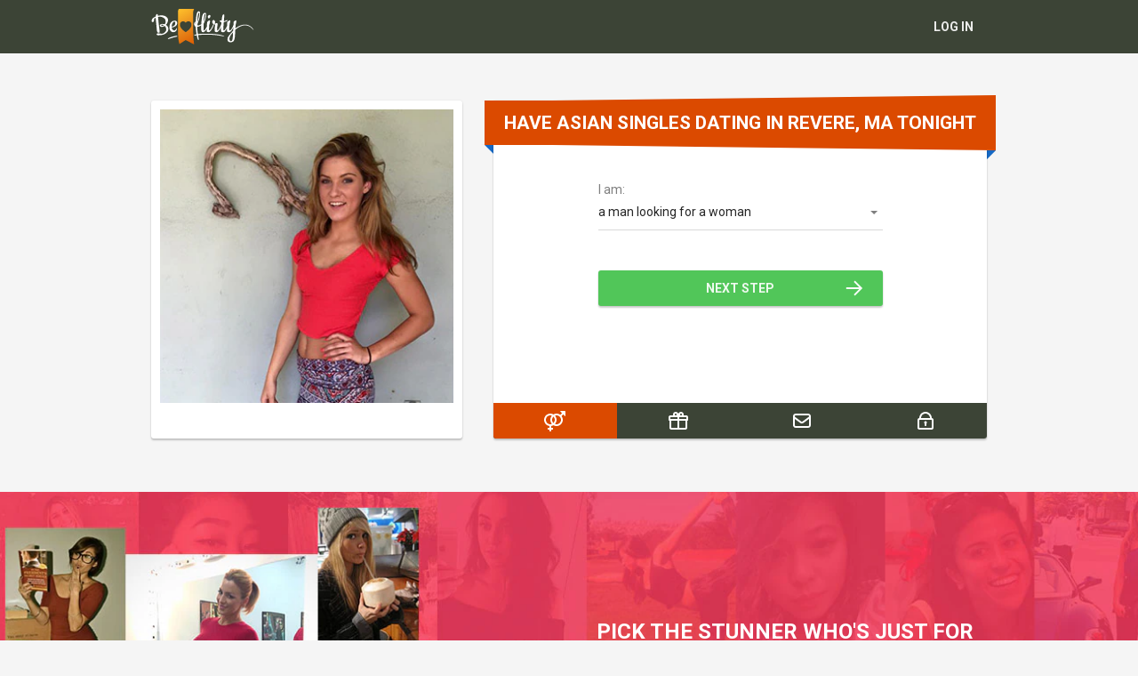

--- FILE ---
content_type: text/html; charset=UTF-8
request_url: https://www.beflirty.com/massachusetts-asian-dating/revere.html
body_size: 4235
content:
<!DOCTYPE html>
<html lang="en" class="webKit">

<head>
     <meta http-equiv="Content-Type" content="text/html; charset=utf-8" />
<link rel="alternate" href="https://m.beflirty.com/massachusetts-asian-dating/revere.html" media="only screen and (max-width: 640px)" />
<link rel="alternate" href="https://m.beflirty.com/massachusetts-asian-dating/revere.html" media="handheld" />
<link rel="shortcut icon" href="/assets/51e10cfd/beflirty_favicon.ico" />
<link rel="stylesheet" type="text/css" href="https://www.beflirty.com/seo/resource/id/no_cache_seo_css_3a8c58a3758e11ea9d6380c16e620c90.css?ver=1760101505" />
<title>Enjoy Asian Dating with Singles from Revere, MA</title>
    <meta name="description" content="Meet singles in Revere, Massachusetts for Asian dating. Women in your area love this site, and now you can be a part of it. Join today to find out." />
    <link rel="canonical" href="https://www.beflirty.com/massachusetts-asian-dating/revere.html" />
    <meta name="viewport" content="user-scalable=no, initial-scale=1.0, maximum-scale=1.0">
    <meta property="og:site_name" content="Beflirty.com" />
    <meta property="og:title" content=" Enjoy Asian Dating with Singles from Revere, MA" />
    <meta property="og:description" content="Meet singles in Revere, Massachusetts for Asian dating. Women in your area love this site, and now you can be a part of it. Join today to find out." />
    <meta property="og:url" content="https://www.beflirty.com/massachusetts-asian-dating/revere.html" />
    <meta property="og:image" content="https://www.beflirty.com/seo/resource/id/7492243aa7b2a4d5a45c524500953840.svg" />
    <meta property="og:type" content="website" />
    <meta name="twitter:card" content="summary" />
    <meta name="twitter:site" content="@Beflirty_com" />
    <meta name="twitter:description" content="Meet singles in Revere, Massachusetts for Asian dating. Women in your area love this site, and now you can be a part of it. Join today to find out." />
    <meta name="twitter:image:src" content="https://www.beflirty.com/seo/resource/id/7492243aa7b2a4d5a45c524500953840.svg">
    <script type="application/ld+json">
    {
        "@context": "http://schema.org",
        "@type": "Organization",
        "url": "https://www.beflirty.com",
        "logo": "https://www.beflirty.com/seo/resource/id/7492243aa7b2a4d5a45c524500953840.svg",
        "name": "Beflirty.com",
        "contactPoint": [{
            "@type": "ContactPoint",
            "email": "support@Beflirty.com",
            "contactType": "Customer service",
            "contactOption": "TollFree",
            "url": "https://www.beflirty.com/staticPage/privacypolicy",
            "areaServed": ["EN"],
            "availableLanguage": ["English"]
        }]
    }
    </script>
</head>

<body>

    <div class="Beflirty949793-wrapper">
        <header class="Beflirty949793-header-section">
            <div class="center">
                <img src="https://www.beflirty.com/seo/resource/id/7492243aa7b2a4d5a45c524500953840.svg" class="logo" alt="Beflirty">
                <div class="login-form-block">
                    <a href="/" class="login-link">
                        <span type="text">
                         Log In
                      </span>
                    </a>
                    <div class="login-btn"> <span>Log In</span> </div>
                    <div class="login-form-wrapper">
                        <form id="login-form" action="/site/login" autocomplete="off" method="post">
                            <input type="hidden" name="LoginForm[scenario]" value="loginByEmailOrMob">
                            <div class="login-form-title"> <span>Log In</span> </div>
                            <div class="login-form-item login-email-item">
                                <label class="login-form-label"> <span>Email or mobile number</span>
                                </label>
                                <div class="login-form-field">
                                    <div class="login-form-input">
                                        <input type="email" name="LoginForm[email]" id="login-email-field"> </div>
                                    <div class="login-form-error" data-error-name="email"></div>
                                    <div class="login-form-error" data-error-name="msisdn"></div>
                                </div>
                            </div>
                            <div class="login-form-item login-password-item">
                                <label class="login-form-label"> <span>Password</span> </label>
                                <div class="login-form-field">
                                    <div class="login-form-input">
                                        <input type="password" name="LoginForm[password]" size="20" id="login-password-field">
                                    </div>
                                    <div class="login-form-error" data-error-name="password"></div>
                                </div>
                                <div class="recovery-password-btn"> <span>Forgot password?</span> </div>
                            </div>
                            <div class="login-form-submit" id="login-submit-btn"> <span>Log In</span> </div>
                        </form>
                        <form id="recovery-form" action="/account/remindPassword">
                            <div class="login-form-title"> <span>Forgot password</span> </div>
                            <div class="login-form-item recovery-email-item">
                                <label class="login-form-label"> <span>Email</span> </label>
                                <div class="login-form-field">
                                    <div class="login-form-input">
                                        <input type="email" name="RecoveryForm[email]" maxlength="100" autocomplete="off" size="20" id="recovery-email-field"> </div>
                                    <div class="recovery-form-error" data-error-name="email"></div>
                                    <div class="recovery-form-success" data-success-name="email"></div>
                                </div>
                            </div>
                            <div class="recovery-form-submit" id="recovery-submit-btn"> <span>Send password</span> </div>
                            <div class="login-switch-btn"> <span>Log In</span> </div>
                        </form>
                    </div>
                </div>
            </div>
        </header>
        <main class="Beflirty949793-main-section" role="main">
            <div class="center">
                <div class="photo-block">
                    <div class="photo-item is-active" data-photo-item="1">
                        <div class="photo"></div>
                    </div>
                    <div class="photo-item" data-photo-item="2">
                        <div class="photo"></div>
                    </div>
                    <div class="photo-item" data-photo-item="3">
                        <div class="photo"></div>
                    </div>
                    <div class="photo-item" data-photo-item="4">
                        <div class="photo"></div>
                    </div>
                    <div class="photo-item" data-photo-item="5">
                        <div class="photo"></div>
                    </div>
                </div>
                <div class="reg-form-block">
                    <h1 class="reg-form-title">
                     <span class="k-rows-wrap">Have Asian Singles Dating in Revere, MA Tonight</span>
                     <div class="title-corner"></div>
                  </h1>
                    <div class="reg-form">
                        <div class="register-hidden-fields">
                            <form id="base-form" action="/user/register" autocomplete="off" method="post" novalidate="novalidate">
                                <input type="hidden" name="UserForm[gender]" data-type="gender" value="male">
                                <input type="hidden" name="UserForm[sexual_orientation]" data-type="sexual_orientation" value="hetero">
                                <input type="hidden" name="UserForm[age]" data-type="age">
                                <!--<input type="hidden" name="UserForm[location]" data-type="location" value="NYC">-->
                                <input type="hidden" name="UserForm[email]" data-type="email">
                                <input type="hidden" name="UserForm[password]" data-type="password">
                                <input type="hidden" name="UserForm[termsConsent]" value="true">
                                <input type="hidden" name="UserForm[policyConsent]" value="true">
                            </form>
                        </div>
                        <form id="reg-form" name="UserForm" action="/user/register" autocomplete="off">
                            <div class="form-step-block">
                                <div class="form-step-wrapper">
                                    <div class="form-step-item active" data-step="orientation">
                                        <div class="form-label-block label-outer">
                                            <label class="form-label"> I am </label>
                                        </div>
                                        <div class="form-item is-focused" id="orientation-item">
                                            <div class="form-label-block">
                                                <label class="form-label">I am:</label>
                                            </div>
                                            <div class="form-field-block">
                                                <div class="form-select">
                                                    <select id="orientation-field" name="">
                                                        <option value="male-female" selected="">a man looking for a woman</option>
                                                        <option value="female-male">a woman looking for a man</option>
                                                        <option value="male-male">a man looking for a man</option>
                                                        <option value="female-female">a woman looking for a woman</option>
                                                    </select>
                                                    <div class="select-value">a man looking for a woman</div>
                                                    <div class="select-dropdown"></div>
                                                </div>
                                                <div class="form-error-block">
                                                    <div class="form-error-item"></div>
                                                </div>
                                            </div>
                                        </div>
                                    </div>
                                    <div class="form-step-item" data-step="age">
                                        <div class="form-label-block label-outer">
                                            <label class="form-label"> My age is </label>
                                        </div>
                                        <div class="form-item is-focused" id="age-item">
                                            <div class="form-label-block">
                                                <label class="form-label">My age:</label>
                                            </div>
                                            <div class="form-field-block">
                                                <div class="form-select">
                                                    <select id="age-field" name="age">
                                                        <option value="default" selected="" disabled="">Select your age</option>
                                                        <option value="18">18</option>
                                                        <option value="19">19</option>
                                                        <option value="20">20</option>
                                                        <option value="21">21</option>
                                                        <option value="22">22</option>
                                                        <option value="23">23</option>
                                                        <option value="24">24</option>
                                                        <option value="25">25</option>
                                                        <option value="26">26</option>
                                                        <option value="27">27</option>
                                                        <option value="28">28</option>
                                                        <option value="29">29</option>
                                                        <option value="30">30</option>
                                                        <option value="31">31</option>
                                                        <option value="32">32</option>
                                                        <option value="33">33</option>
                                                        <option value="34">34</option>
                                                        <option value="35">35</option>
                                                        <option value="36">36</option>
                                                        <option value="37">37</option>
                                                        <option value="38">38</option>
                                                        <option value="39">39</option>
                                                        <option value="40">40</option>
                                                        <option value="41">41</option>
                                                        <option value="42">42</option>
                                                        <option value="43">43</option>
                                                        <option value="44">44</option>
                                                        <option value="45">45</option>
                                                        <option value="46">46</option>
                                                        <option value="47">47</option>
                                                        <option value="48">48</option>
                                                        <option value="49">49</option>
                                                        <option value="50">50</option>
                                                        <option value="51">51</option>
                                                        <option value="52">52</option>
                                                        <option value="53">53</option>
                                                        <option value="54">54</option>
                                                        <option value="55">55</option>
                                                        <option value="56">56</option>
                                                        <option value="57">57</option>
                                                        <option value="58">58</option>
                                                        <option value="59">59</option>
                                                        <option value="60">60</option>
                                                        <option value="61">61</option>
                                                        <option value="62">62</option>
                                                        <option value="63">63</option>
                                                        <option value="64">64</option>
                                                        <option value="65">65</option>
                                                        <option value="66">66</option>
                                                        <option value="67">67</option>
                                                        <option value="68">68</option>
                                                        <option value="69">69</option>
                                                        <option value="70">70</option>
                                                        <option value="71">71</option>
                                                        <option value="72">72</option>
                                                        <option value="73">73</option>
                                                        <option value="74">74</option>
                                                        <option value="75">75</option>
                                                        <option value="76">76</option>
                                                        <option value="77">77</option>
                                                        <option value="78">78</option>
                                                    </select>
                                                    <div class="select-value">Select your age</div>
                                                    <div class="select-dropdown"></div>
                                                </div>
                                                <div class="form-error-block">
                                                    <div class="form-error-item"></div>
                                                </div>
                                            </div>
                                        </div>
                                    </div>
                                    <div class="form-step-item" data-step="email">
                                        <div class="form-label-block label-outer">
                                            <label class="form-label"> My email address is </label>
                                        </div>
                                        <div class="form-item" id="email-item">
                                            <div class="form-label-block">
                                                <label class="form-label">My email:</label>
                                            </div>
                                            <div class="form-field-block">
                                                <div class="form-input">
                                                    <input type="email" name="UserForm[email]" value="" autocomplete="off" id="email-field">
                                                </div>
                                                <div class="form-error-block">
                                                    <div class="form-error-item"></div>
                                                </div>
                                            </div>
                                        </div>
                                    </div>
                                    <div class="form-step-item" data-step="password">
                                        <div class="form-label-block label-outer">
                                            <label class="form-label"> My password will be </label>
                                        </div>
                                        <div class="form-item" id="password-item">
                                            <div class="form-label-block">
                                                <label class="form-label">My password:</label>
                                            </div>
                                            <div class="form-field-block">
                                                <div class="form-input">
                                                    <input type="password" name="password" autocomplete="off" id="password-field">
                                                    <div class="password-icon"></div>
                                                </div>
                                                <div class="form-error-block">
                                                    <div class="form-error-item"></div>
                                                </div>
                                            </div>
                                        </div>
                                    </div>
                                </div>
                                <div class="prev-btn"> <span>prev step</span> </div>
                                <div class="next-btn"> <span>next step</span> </div>
                                <div class="submit-btn" id="submit-btn"> <span>Start NOW!</span> </div>
                                <div class="form-terms">
                                    By clicking the submit button above you expressly consent to our <a rel="nofollow" class="policy-link" href="https://www.beflirty.com/staticPage/privacypolicy">Privacy policy</a> including processing of personal data and use of profiling to find you matches and you agree to our <a rel="nofollow" class="terms-link" href="https://www.beflirty.com/staticPage/terms">Terms of use</a>, and to receive newsletters, account updates, offers sent by <span class="siteName">Beflirty</span>
                                </div>
                            </div>
                        </form>
                        <div class="pagination-block">
                            <div class="pagination-wrapper">
                                <div class="pagination-item item-1 current"><span>1</span></div>
                                <div class="pagination-item item-2"><span>2</span></div>
                                <div class="pagination-item item-4"><span>4</span></div>
                                <div class="pagination-item item-5"><span>5</span></div>
                            </div>
                            <div class="step-counter-block"> <span class="step-counter-current">1</span> <span class="step-counter-separator">|</span>
                                <span class="step-counter-total">5</span>
                            </div>
                        </div>
                    </div>
                </div>
            </div>
        </main>
        
        <!-- MEMBERS SECTION -->
        <section class="Beflirty949793-footer-members-section">
            <div class="members-block">
                <div class="center">
                    <div class="members-slogan-block">
                        <div class="members-slogan-title"><span class="k-rows-wrap">Pick the stunner who's just for you.</span></div>
                        <div class="members-slogan"><span class="k-rows-wrap">Sign up to find amazing girls for any taste!</span></div>
                        <div class="signup-btn"> <span>Join now</span> </div>
                    </div>
                </div>
            </div>
        </section>
        <!-- END MEMBERS SECTION -->
        
        <!-- BREADCRUMBS SECTION -->
        <section class="Beflirty949793-breadcrumbs-section">
            <div class="center">
                <div class="breadcrumbs-block">
                    <div itemscope itemtype="https://schema.org/BreadcrumbList" class="breadcrumbs">
                        <div itemprop="itemListElement" itemscope	itemtype="https://schema.org/ListItem" class="nav_item">
                            <a itemprop="item" href="/">
                                <span itemprop="name">Home </span>
                                <meta itemprop="position" content="1" /></a>
                            <span>/</span>
                        </div>
                          <div itemprop="itemListElement" itemscope	itemtype="https://schema.org/ListItem" class="nav_item">
                            <a itemprop="item" href="/usa-dating.html">
                                <span itemprop="name">USA dating  </span>
                                <meta itemprop="position" content="2" /></a>
                            <span>/</span>
                        </div>
                          <div itemprop="itemListElement" itemscope	itemtype="https://schema.org/ListItem" class="nav_item">
                            <a itemprop="item" href="/massachusetts-dating.html">
                                <span itemprop="name">        Massachusetts dating</span>
                                <meta itemprop="position" content="3" /></a>
                            <span>/</span>
                        </div>
                         <div itemprop="itemListElement" itemscope	itemtype="https://schema.org/ListItem" class="nav_item">
           <a itemprop="item" href="/massachusetts-dating/revere.html">
            <span itemprop="name">
        Dating in Revere
            </span>
               <meta itemprop="position" content="4" />  </a>
          <span>
            /
          </span>
        </div>
                       
                        <div itemprop="name" class="nav_item last">
    Asian dating
                        </div>
                    </div>
                </div>
            </div>
        </section>
        <!-- END BREADCRUMBS SECTION -->
        
        <!-- TEXT SECTION -->
        <section class="Beflirty949793-text-section">
            <div class="center">
                <div class="text-block">
                <h2>Date local Asian singles in Revere, Massachusetts</h2><p>Now is your chance to date Asian singles in Revere. Enjoy the most amazing dating experiences you can find online. If you fancy Asian women, then there is no better website for you. Meet hundreds of singles in your area and meet up locally. You can find a girlfriend without any problems, so if you are looking for a new relationship, you need to join now. Asian girls in your area are rushing to get online and meet like-minded singles for fun and adventures. You can make the most of an unrivalled dating service. Chat with ladies from the moment you join, that is why people love this site. Because it makes it fast and simple for you to find Asian dating nearby for men and women. Hurry and get online today!</p><h2>Begin dating Asian singles in Revere, Massachusetts</h2><p>Meet Chinese and Japanese girls in Revere, Massachusetts today and discover the joys of Asian dating near you. There are tons of benefits which you can make the most of when looking for local dates with Asian girls. Chat and flirt from the moment you create a profile, there are hundreds of potential matches for you. When you are looking for dates with Asian women, this should be the only website you consider. Because there are more singles online here than any other site for Asian dating. Meet like-minded singles in your area and make friends with local people. It is incredibly easy to find dates nearby, check it out today. You will be amazed by how much fun you can have online with other active members.</p>
                    </div>
            </div>
        </section>
        <!-- END TEXT SECTION -->

        <!-- LINKS -->
        <section class="Beflirty949793-links-section">
            <div class="center">
                <div class="title">Popular Pages</div>
                <div class="links-block">
                 <ul class="link-item">
        <li><a href="/massachusetts-asian-dating/attleboro.html" title="Asian dating in Attleboro">Attleboro</a></li>
<li><a href="/massachusetts-asian-dating/barnstable-town.html" title="Asian dating in Barnstable Town">Barnstable Town</a></li>
<li><a href="/massachusetts-asian-dating/salem.html" title="Asian dating in Salem">Salem</a></li>
<li><a href="/massachusetts-asian-dating/pittsfield.html" title="Asian dating in Pittsfield">Pittsfield</a></li>
<li><a href="/massachusetts-asian-dating/leominster.html" title="Asian dating in Leominster">Leominster</a></li>
<li><a href="/massachusetts-asian-dating/beverly.html" title="Asian dating in Beverly">Beverly</a></li>
<li><a href="/massachusetts-asian-dating/westfield.html" title="Asian dating in Westfield">Westfield</a></li>
<li><a href="/massachusetts-asian-dating/chelsea.html" title="Asian dating in Chelsea">Chelsea</a></li>


                  </ul>
                  <ul class="link-item">
 <li><a href="/massachusetts-gay-dating/revere.html" title="Gay Dating in Revere">Gay Dating</a></li>
<li><a href="/massachusetts-lesbian-dating/revere.html" title="Lesbian Dating in Revere">Lesbian Dating</a></li>
<li><a href="/massachusetts-married-dating/revere.html" title="Married dating in Revere">Married dating in Revere</a></li>
<li><a href="/massachusetts-mature-dating/revere.html" title="Mature dating in Revere">Mature dating</a></li>
<li><a href="/massachusetts-single-men/revere.html" title="Single Men in Revere">Single Men</a></li>
<li><a href="/massachusetts-single-women/revere.html" title="Single Women in Revere">Single Women</a></li>
<li><a href="/massachusetts-senior-dating/revere.html" title="Senior dating in Revere">Senior dating</a></li>
  <li><a href="/massachusetts-couples-dating/revere.html" title="Couples dating in Revere">Couples dating in Revere</a></li>

                  </ul>
                  <ul class="link-item">
   <li><a href="/massachusetts-personals/revere.html" title="Personals in Revere">Personals</a></li>
<li><a href="/massachusetts-chat-rooms/revere.html" title="Chat Rooms in Revere">Chat Rooms</a></li>
<li><a href="/married-dating.html">Married Dating</a></li>
<li><a href="/couples-dating.html">Couples Dating</a></li>
<li><a href="/lesbian-chat-rooms.html">Lesbian chat rooms</a></li>
<li><a href="/bisexual-dating.html">Bisexual Dating</a></li>
<li><a href="/dating-over-50.html">Dating Over 50</a></li>



      </ul>
              </div>
            </div>
        </section>
        
        <!-- FOOTER -->
        <footer class="Beflirty949793-footer-section">
            <div class="center">
                <div class="footer-block">
                    <div class="copyright-box">
                        <div id="seo_copyrights"></div>
                    </div>
                    <div class="ssl-box">
                        <img src="https://www.beflirty.com/seo/resource/id/bc9eee0bc40c483a4284938ad0f4bf93.jpg" alt="alt" />
                    </div>
                </div>
            </div>
        </footer>
        <!-- END FOOTER -->

        <div class="overlay"></div>
    </div>
<script type="text/javascript" src="https://www.beflirty.com/seo/resource/id/d3bdc637fe6ace07757901520264e84e.js?ver=1760101505"></script>
<script type="text/javascript" src="https://www.beflirty.com/seo/resource/id/no_cache_seo_js_6ee89cf4b3526fd1ec340071f469b595_redirect.js?ver=1760101505" async="async"></script>
<script type="text/javascript" src="https://www.beflirty.com/seo/resource/id/no_cache_seo_js_19e36b6c49403fdb862eccf72ea6058f_track_visit.js?ver=1760101505" async="async"></script>
<script type="text/javascript">
/*<![CDATA[*/
(function() {
            var xmlhttp = new XMLHttpRequest();
            xmlhttp.open('GET', '/api/v1/site/copyrights');
            xmlhttp.setRequestHeader('X-Requested-With', 'XMLHttpRequest');
            xmlhttp.send();
            xmlhttp.onload = function (e) {
                try {
                        var code = JSON.parse(xmlhttp.response);
                        var wrapper = document.getElementById('seo_copyrights');
                        var range = document.createRange();
                        range.setStart(wrapper, 0);
                        wrapper.appendChild(range.createContextualFragment(code.data.copyright));
                } catch (error) {
                    console.info(error.name, error.message);
                }
            }
        })();
/*]]>*/
</script>
</body>

</html>

--- FILE ---
content_type: text/javascript;charset=UTF-8
request_url: https://www.beflirty.com/seo/resource/id/d3bdc637fe6ace07757901520264e84e.js?ver=1760101505
body_size: 57122
content:
function ready() {
  var copyrightBox = document.getElementsByClassName('hash-copyright')[0];
  if (copyrightBox !== undefined) {
    var text = atob(copyrightBox.innerHTML);
    copyrightBox.insertAdjacentHTML('beforeBegin', text);
    copyrightBox.parentNode.removeChild(copyrightBox);
  }
}
document.addEventListener("DOMContentLoaded", ready);


(function (window, undefined) {
  var
    rootjQuery, readyList, document = window.document,
    location = window.location,
    navigator = window.navigator,
    _jQuery = window.jQuery,
    _$ = window.$,
    core_push = Array.prototype.push,
    core_slice = Array.prototype.slice,
    core_indexOf = Array.prototype.indexOf,
    core_toString = Object.prototype.toString,
    core_hasOwn = Object.prototype.hasOwnProperty,
    core_trim = String.prototype.trim,
    jQuery = function (selector, context) {
      return new jQuery.fn.init(selector, context, rootjQuery);
    },
    core_pnum = /[\-+]?(?:\d*\.|)\d+(?:[eE][\-+]?\d+|)/.source,
    core_rnotwhite = /\S/,
    core_rspace = /\s+/,
    rtrim = /^[\s\uFEFF\xA0]+|[\s\uFEFF\xA0]+$/g,
    rquickExpr = /^(?:[^#<]*(<[\w\W]+>)[^>]*$|#([\w\-]*)$)/,
    rsingleTag = /^<(\w+)\s*\/?>(?:<\/\1>|)$/,
    rvalidchars = /^[\],:{}\s]*$/,
    rvalidbraces = /(?:^|:|,)(?:\s*\[)+/g,
    rvalidescape = /\\(?:["\\\/bfnrt]|u[\da-fA-F]{4})/g,
    rvalidtokens = /"[^"\\\r\n]*"|true|false|null|-?(?:\d\d*\.|)\d+(?:[eE][\-+]?\d+|)/g,
    rmsPrefix = /^-ms-/,
    rdashAlpha = /-([\da-z])/gi,
    fcamelCase = function (all, letter) {
      return (letter + "").toUpperCase();
    },
    DOMContentLoaded = function () {
      if (document.addEventListener) {
        document.removeEventListener("DOMContentLoaded", DOMContentLoaded, false);
        jQuery.ready();
      } else if (document.readyState === "complete") {
        document.detachEvent("onreadystatechange", DOMContentLoaded);
        jQuery.ready();
      }
    },
    class2type = {};
  jQuery.fn = jQuery.prototype = {
    constructor: jQuery,
    init: function (selector, context, rootjQuery) {
      var match, elem, ret, doc;
      if (!selector) {
        return this;
      }
      if (selector.nodeType) {
        this.context = this[0] = selector;
        this.length = 1;
        return this;
      }
      if (typeof selector === "string") {
        if (selector.charAt(0) === "<" && selector.charAt(selector.length - 1) === ">" && selector.length >= 3) {
          match = [null, selector, null];
        } else {
          match = rquickExpr.exec(selector);
        }
        if (match && (match[1] || !context)) {
          if (match[1]) {
            context = context instanceof jQuery ? context[0] : context;
            doc = (context && context.nodeType ? context.ownerDocument || context : document);
            selector = jQuery.parseHTML(match[1], doc, true);
            if (rsingleTag.test(match[1]) && jQuery.isPlainObject(context)) {
              this.attr.call(selector, context, true);
            }
            return jQuery.merge(this, selector);
          } else {
            elem = document.getElementById(match[2]);
            if (elem && elem.parentNode) {
              if (elem.id !== match[2]) {
                return rootjQuery.find(selector);
              }
              this.length = 1;
              this[0] = elem;
            }
            this.context = document;
            this.selector = selector;
            return this;
          }
        } else if (!context || context.jquery) {
          return (context || rootjQuery).find(selector);
        } else {
          return this.constructor(context).find(selector);
        }
      } else if (jQuery.isFunction(selector)) {
        return rootjQuery.ready(selector);
      }
      if (selector.selector !== undefined) {
        this.selector = selector.selector;
        this.context = selector.context;
      }
      return jQuery.makeArray(selector, this);
    },
    selector: "",
    jquery: "1.8.3",
    length: 0,
    size: function () {
      return this.length;
    },
    toArray: function () {
      return core_slice.call(this);
    },
    get: function (num) {
      return num == null ? this.toArray() : (num < 0 ? this[this.length + num] : this[num]);
    },
    pushStack: function (elems, name, selector) {
      var ret = jQuery.merge(this.constructor(), elems);
      ret.prevObject = this;
      ret.context = this.context;
      if (name === "find") {
        ret.selector = this.selector + (this.selector ? " " : "") + selector;
      } else if (name) {
        ret.selector = this.selector + "." + name + "(" + selector + ")";
      }
      return ret;
    },
    each: function (callback, args) {
      return jQuery.each(this, callback, args);
    },
    ready: function (fn) {
      jQuery.ready.promise().done(fn);
      return this;
    },
    eq: function (i) {
      i = +i;
      return i === -1 ? this.slice(i) : this.slice(i, i + 1);
    },
    first: function () {
      return this.eq(0);
    },
    last: function () {
      return this.eq(-1);
    },
    slice: function () {
      return this.pushStack(core_slice.apply(this, arguments), "slice", core_slice.call(arguments).join(","));
    },
    map: function (callback) {
      return this.pushStack(jQuery.map(this, function (elem, i) {
        return callback.call(elem, i, elem);
      }));
    },
    end: function () {
      return this.prevObject || this.constructor(null);
    },
    push: core_push,
    sort: [].sort,
    splice: [].splice
  };
  jQuery.fn.init.prototype = jQuery.fn;
  jQuery.extend = jQuery.fn.extend = function () {
    var options, name, src, copy, copyIsArray, clone, target = arguments[0] || {},
      i = 1,
      length = arguments.length,
      deep = false;
    if (typeof target === "boolean") {
      deep = target;
      target = arguments[1] || {};
      i = 2;
    }
    if (typeof target !== "object" && !jQuery.isFunction(target)) {
      target = {};
    }
    if (length === i) {
      target = this;
      --i;
    }
    for (; i < length; i++) {
      if ((options = arguments[i]) != null) {
        for (name in options) {
          src = target[name];
          copy = options[name];
          if (target === copy) {
            continue;
          }
          if (deep && copy && (jQuery.isPlainObject(copy) || (copyIsArray = jQuery.isArray(copy)))) {
            if (copyIsArray) {
              copyIsArray = false;
              clone = src && jQuery.isArray(src) ? src : [];
            } else {
              clone = src && jQuery.isPlainObject(src) ? src : {};
            }
            target[name] = jQuery.extend(deep, clone, copy);
          } else if (copy !== undefined) {
            target[name] = copy;
          }
        }
      }
    }
    return target;
  };
  jQuery.extend({
    noConflict: function (deep) {
      if (window.$ === jQuery) {
        window.$ = _$;
      }
      if (deep && window.jQuery === jQuery) {
        window.jQuery = _jQuery;
      }
      return jQuery;
    },
    isReady: false,
    readyWait: 1,
    holdReady: function (hold) {
      if (hold) {
        jQuery.readyWait++;
      } else {
        jQuery.ready(true);
      }
    },
    ready: function (wait) {
      if (wait === true ? --jQuery.readyWait : jQuery.isReady) {
        return;
      }
      if (!document.body) {
        return setTimeout(jQuery.ready, 1);
      }
      jQuery.isReady = true;
      if (wait !== true && --jQuery.readyWait > 0) {
        return;
      }
      readyList.resolveWith(document, [jQuery]);
      if (jQuery.fn.trigger) {
        jQuery(document).trigger("ready").off("ready");
      }
    },
    isFunction: function (obj) {
      return jQuery.type(obj) === "function";
    },
    isArray: Array.isArray || function (obj) {
      return jQuery.type(obj) === "array";
    },
    isWindow: function (obj) {
      return obj != null && obj == obj.window;
    },
    isNumeric: function (obj) {
      return !isNaN(parseFloat(obj)) && isFinite(obj);
    },
    type: function (obj) {
      return obj == null ? String(obj) : class2type[core_toString.call(obj)] || "object";
    },
    isPlainObject: function (obj) {
      if (!obj || jQuery.type(obj) !== "object" || obj.nodeType || jQuery.isWindow(obj)) {
        return false;
      }
      try {
        if (obj.constructor && !core_hasOwn.call(obj, "constructor") && !core_hasOwn.call(obj.constructor.prototype, "isPrototypeOf")) {
          return false;
        }
      } catch (e) {
        return false;
      }
      var key;
      for (key in obj) { }
      return key === undefined || core_hasOwn.call(obj, key);
    },
    isEmptyObject: function (obj) {
      var name;
      for (name in obj) {
        return false;
      }
      return true;
    },
    error: function (msg) {
      throw new Error(msg);
    },
    parseHTML: function (data, context, scripts) {
      var parsed;
      if (!data || typeof data !== "string") {
        return null;
      }
      if (typeof context === "boolean") {
        scripts = context;
        context = 0;
      }
      context = context || document;
      if ((parsed = rsingleTag.exec(data))) {
        return [context.createElement(parsed[1])];
      }
      parsed = jQuery.buildFragment([data], context, scripts ? null : []);
      return jQuery.merge([], (parsed.cacheable ? jQuery.clone(parsed.fragment) : parsed.fragment).childNodes);
    },
    parseJSON: function (data) {
      if (!data || typeof data !== "string") {
        return null;
      }
      data = jQuery.trim(data);
      if (window.JSON && window.JSON.parse) {
        return window.JSON.parse(data);
      }
      if (rvalidchars.test(data.replace(rvalidescape, "@").replace(rvalidtokens, "]").replace(rvalidbraces, ""))) {
        return (new Function("return " + data))();
      }
      jQuery.error("Invalid JSON: " + data);
    },
    parseXML: function (data) {
      var xml, tmp;
      if (!data || typeof data !== "string") {
        return null;
      }
      try {
        if (window.DOMParser) {
          tmp = new DOMParser();
          xml = tmp.parseFromString(data, "text/xml");
        } else {
          xml = new ActiveXObject("Microsoft.XMLDOM");
          xml.async = "false";
          xml.loadXML(data);
        }
      } catch (e) {
        xml = undefined;
      }
      if (!xml || !xml.documentElement || xml.getElementsByTagName("parsererror").length) {
        jQuery.error("Invalid XML: " + data);
      }
      return xml;
    },
    noop: function () { },
    globalEval: function (data) {
      if (data && core_rnotwhite.test(data)) {
        (window.execScript || function (data) {
          window["eval"].call(window, data);
        })(data);
      }
    },
    camelCase: function (string) {
      return string.replace(rmsPrefix, "ms-").replace(rdashAlpha, fcamelCase);
    },
    nodeName: function (elem, name) {
      return elem.nodeName && elem.nodeName.toLowerCase() === name.toLowerCase();
    },
    each: function (obj, callback, args) {
      var name, i = 0,
        length = obj.length,
        isObj = length === undefined || jQuery.isFunction(obj);
      if (args) {
        if (isObj) {
          for (name in obj) {
            if (callback.apply(obj[name], args) === false) {
              break;
            }
          }
        } else {
          for (; i < length;) {
            if (callback.apply(obj[i++], args) === false) {
              break;
            }
          }
        }
      } else {
        if (isObj) {
          for (name in obj) {
            if (callback.call(obj[name], name, obj[name]) === false) {
              break;
            }
          }
        } else {
          for (; i < length;) {
            if (callback.call(obj[i], i, obj[i++]) === false) {
              break;
            }
          }
        }
      }
      return obj;
    },
    trim: core_trim && !core_trim.call("\uFEFF\xA0") ? function (text) {
      return text == null ? "" : core_trim.call(text);
    } : function (text) {
      return text == null ? "" : (text + "").replace(rtrim, "");
    },
    makeArray: function (arr, results) {
      var type, ret = results || [];
      if (arr != null) {
        type = jQuery.type(arr);
        if (arr.length == null || type === "string" || type === "function" || type === "regexp" || jQuery.isWindow(arr)) {
          core_push.call(ret, arr);
        } else {
          jQuery.merge(ret, arr);
        }
      }
      return ret;
    },
    inArray: function (elem, arr, i) {
      var len;
      if (arr) {
        if (core_indexOf) {
          return core_indexOf.call(arr, elem, i);
        }
        len = arr.length;
        i = i ? i < 0 ? Math.max(0, len + i) : i : 0;
        for (; i < len; i++) {
          if (i in arr && arr[i] === elem) {
            return i;
          }
        }
      }
      return -1;
    },
    merge: function (first, second) {
      var l = second.length,
        i = first.length,
        j = 0;
      if (typeof l === "number") {
        for (; j < l; j++) {
          first[i++] = second[j];
        }
      } else {
        while (second[j] !== undefined) {
          first[i++] = second[j++];
        }
      }
      first.length = i;
      return first;
    },
    grep: function (elems, callback, inv) {
      var retVal, ret = [],
        i = 0,
        length = elems.length;
      inv = !!inv;
      for (; i < length; i++) {
        retVal = !!callback(elems[i], i);
        if (inv !== retVal) {
          ret.push(elems[i]);
        }
      }
      return ret;
    },
    map: function (elems, callback, arg) {
      var value, key, ret = [],
        i = 0,
        length = elems.length,
        isArray = elems instanceof jQuery || length !== undefined && typeof length === "number" && ((length > 0 && elems[0] && elems[length - 1]) || length === 0 || jQuery.isArray(elems));
      if (isArray) {
        for (; i < length; i++) {
          value = callback(elems[i], i, arg);
          if (value != null) {
            ret[ret.length] = value;
          }
        }
      } else {
        for (key in elems) {
          value = callback(elems[key], key, arg);
          if (value != null) {
            ret[ret.length] = value;
          }
        }
      }
      return ret.concat.apply([], ret);
    },
    guid: 1,
    proxy: function (fn, context) {
      var tmp, args, proxy;
      if (typeof context === "string") {
        tmp = fn[context];
        context = fn;
        fn = tmp;
      }
      if (!jQuery.isFunction(fn)) {
        return undefined;
      }
      args = core_slice.call(arguments, 2);
      proxy = function () {
        return fn.apply(context, args.concat(core_slice.call(arguments)));
      };
      proxy.guid = fn.guid = fn.guid || jQuery.guid++;
      return proxy;
    },
    access: function (elems, fn, key, value, chainable, emptyGet, pass) {
      var exec, bulk = key == null,
        i = 0,
        length = elems.length;
      if (key && typeof key === "object") {
        for (i in key) {
          jQuery.access(elems, fn, i, key[i], 1, emptyGet, value);
        }
        chainable = 1;
      } else if (value !== undefined) {
        exec = pass === undefined && jQuery.isFunction(value);
        if (bulk) {
          if (exec) {
            exec = fn;
            fn = function (elem, key, value) {
              return exec.call(jQuery(elem), value);
            };
          } else {
            fn.call(elems, value);
            fn = null;
          }
        }
        if (fn) {
          for (; i < length; i++) {
            fn(elems[i], key, exec ? value.call(elems[i], i, fn(elems[i], key)) : value, pass);
          }
        }
        chainable = 1;
      }
      return chainable ? elems : bulk ? fn.call(elems) : length ? fn(elems[0], key) : emptyGet;
    },
    now: function () {
      return (new Date()).getTime();
    }
  });
  jQuery.ready.promise = function (obj) {
    if (!readyList) {
      readyList = jQuery.Deferred();
      if (document.readyState === "complete") {
        setTimeout(jQuery.ready, 1);
      } else if (document.addEventListener) {
        document.addEventListener("DOMContentLoaded", DOMContentLoaded, false);
        window.addEventListener("load", jQuery.ready, false);
      } else {
        document.attachEvent("onreadystatechange", DOMContentLoaded);
        window.attachEvent("onload", jQuery.ready);
        var top = false;
        try {
          top = window.frameElement == null && document.documentElement;
        } catch (e) { }
        if (top && top.doScroll) {
          (function doScrollCheck() {
            if (!jQuery.isReady) {
              try {
                top.doScroll("left");
              } catch (e) {
                return setTimeout(doScrollCheck, 50);
              }
              jQuery.ready();
            }
          })();
        }
      }
    }
    return readyList.promise(obj);
  };
  jQuery.each("Boolean Number String Function Array Date RegExp Object".split(" "), function (i, name) {
    class2type["[object " + name + "]"] = name.toLowerCase();
  });
  rootjQuery = jQuery(document);
  var optionsCache = {};

  function createOptions(options) {
    var object = optionsCache[options] = {};
    jQuery.each(options.split(core_rspace), function (_, flag) {
      object[flag] = true;
    });
    return object;
  }
  jQuery.Callbacks = function (options) {
    options = typeof options === "string" ? (optionsCache[options] || createOptions(options)) : jQuery.extend({}, options);
    var
      memory, fired, firing, firingStart, firingLength, firingIndex, list = [],
      stack = !options.once && [],
      fire = function (data) {
        memory = options.memory && data;
        fired = true;
        firingIndex = firingStart || 0;
        firingStart = 0;
        firingLength = list.length;
        firing = true;
        for (; list && firingIndex < firingLength; firingIndex++) {
          if (list[firingIndex].apply(data[0], data[1]) === false && options.stopOnFalse) {
            memory = false;
            break;
          }
        }
        firing = false;
        if (list) {
          if (stack) {
            if (stack.length) {
              fire(stack.shift());
            }
          } else if (memory) {
            list = [];
          } else {
            self.disable();
          }
        }
      },
      self = {
        add: function () {
          if (list) {
            var start = list.length;
            (function add(args) {
              jQuery.each(args, function (_, arg) {
                var type = jQuery.type(arg);
                if (type === "function") {
                  if (!options.unique || !self.has(arg)) {
                    list.push(arg);
                  }
                } else if (arg && arg.length && type !== "string") {
                  add(arg);
                }
              });
            })(arguments);
            if (firing) {
              firingLength = list.length;
            } else if (memory) {
              firingStart = start;
              fire(memory);
            }
          }
          return this;
        },
        remove: function () {
          if (list) {
            jQuery.each(arguments, function (_, arg) {
              var index;
              while ((index = jQuery.inArray(arg, list, index)) > -1) {
                list.splice(index, 1);
                if (firing) {
                  if (index <= firingLength) {
                    firingLength--;
                  }
                  if (index <= firingIndex) {
                    firingIndex--;
                  }
                }
              }
            });
          }
          return this;
        },
        has: function (fn) {
          return jQuery.inArray(fn, list) > -1;
        },
        empty: function () {
          list = [];
          return this;
        },
        disable: function () {
          list = stack = memory = undefined;
          return this;
        },
        disabled: function () {
          return !list;
        },
        lock: function () {
          stack = undefined;
          if (!memory) {
            self.disable();
          }
          return this;
        },
        locked: function () {
          return !stack;
        },
        fireWith: function (context, args) {
          args = args || [];
          args = [context, args.slice ? args.slice() : args];
          if (list && (!fired || stack)) {
            if (firing) {
              stack.push(args);
            } else {
              fire(args);
            }
          }
          return this;
        },
        fire: function () {
          self.fireWith(this, arguments);
          return this;
        },
        fired: function () {
          return !!fired;
        }
      };
    return self;
  };
  jQuery.extend({
    Deferred: function (func) {
      var tuples = [
        ["resolve", "done", jQuery.Callbacks("once memory"), "resolved"],
        ["reject", "fail", jQuery.Callbacks("once memory"), "rejected"],
        ["notify", "progress", jQuery.Callbacks("memory")]
      ],
        state = "pending",
        promise = {
          state: function () {
            return state;
          },
          always: function () {
            deferred.done(arguments).fail(arguments);
            return this;
          },
          then: function () {
            var fns = arguments;
            return jQuery.Deferred(function (newDefer) {
              jQuery.each(tuples, function (i, tuple) {
                var action = tuple[0],
                  fn = fns[i];
                deferred[tuple[1]](jQuery.isFunction(fn) ? function () {
                  var returned = fn.apply(this, arguments);
                  if (returned && jQuery.isFunction(returned.promise)) {
                    returned.promise().done(newDefer.resolve).fail(newDefer.reject).progress(newDefer.notify);
                  } else {
                    newDefer[action + "With"](this === deferred ? newDefer : this, [returned]);
                  }
                } : newDefer[action]);
              });
              fns = null;
            }).promise();
          },
          promise: function (obj) {
            return obj != null ? jQuery.extend(obj, promise) : promise;
          }
        },
        deferred = {};
      promise.pipe = promise.then;
      jQuery.each(tuples, function (i, tuple) {
        var list = tuple[2],
          stateString = tuple[3];
        promise[tuple[1]] = list.add;
        if (stateString) {
          list.add(function () {
            state = stateString;
          }, tuples[i ^ 1][2].disable, tuples[2][2].lock);
        }
        deferred[tuple[0]] = list.fire;
        deferred[tuple[0] + "With"] = list.fireWith;
      });
      promise.promise(deferred);
      if (func) {
        func.call(deferred, deferred);
      }
      return deferred;
    },
    when: function (subordinate) {
      var i = 0,
        resolveValues = core_slice.call(arguments),
        length = resolveValues.length,
        remaining = length !== 1 || (subordinate && jQuery.isFunction(subordinate.promise)) ? length : 0,
        deferred = remaining === 1 ? subordinate : jQuery.Deferred(),
        updateFunc = function (i, contexts, values) {
          return function (value) {
            contexts[i] = this;
            values[i] = arguments.length > 1 ? core_slice.call(arguments) : value;
            if (values === progressValues) {
              deferred.notifyWith(contexts, values);
            } else if (!(--remaining)) {
              deferred.resolveWith(contexts, values);
            }
          };
        },
        progressValues, progressContexts, resolveContexts;
      if (length > 1) {
        progressValues = new Array(length);
        progressContexts = new Array(length);
        resolveContexts = new Array(length);
        for (; i < length; i++) {
          if (resolveValues[i] && jQuery.isFunction(resolveValues[i].promise)) {
            resolveValues[i].promise().done(updateFunc(i, resolveContexts, resolveValues)).fail(deferred.reject).progress(updateFunc(i, progressContexts, progressValues));
          } else {
            --remaining;
          }
        }
      }
      if (!remaining) {
        deferred.resolveWith(resolveContexts, resolveValues);
      }
      return deferred.promise();
    }
  });
  jQuery.support = (function () {
    var support, all, a, select, opt, input, fragment, eventName, i, isSupported, clickFn, div = document.createElement("div");
    div.setAttribute("className", "t");
    div.innerHTML = "  <link/><table></table><a href='/a'>a</a><input type='checkbox'/>";
    all = div.getElementsByTagName("*");
    a = div.getElementsByTagName("a")[0];
    if (!all || !a || !all.length) {
      return {};
    }
    select = document.createElement("select");
    opt = select.appendChild(document.createElement("option"));
    input = div.getElementsByTagName("input")[0];
    a.style.cssText = "top:1px;float:left;opacity:.5";
    support = {
      leadingWhitespace: (div.firstChild.nodeType === 3),
      tbody: !div.getElementsByTagName("tbody").length,
      htmlSerialize: !!div.getElementsByTagName("link").length,
      style: /top/.test(a.getAttribute("style")),
      hrefNormalized: (a.getAttribute("href") === "/a"),
      opacity: /^0.5/.test(a.style.opacity),
      cssFloat: !!a.style.cssFloat,
      checkOn: (input.value === "on"),
      optSelected: opt.selected,
      getSetAttribute: div.className !== "t",
      enctype: !!document.createElement("form").enctype,
      html5Clone: document.createElement("nav").cloneNode(true).outerHTML !== "<:nav></:nav>",
      boxModel: (document.compatMode === "CSS1Compat"),
      submitBubbles: true,
      changeBubbles: true,
      focusinBubbles: false,
      deleteExpando: true,
      noCloneEvent: true,
      inlineBlockNeedsLayout: false,
      shrinkWrapBlocks: false,
      reliableMarginRight: true,
      boxSizingReliable: true,
      pixelPosition: false
    };
    input.checked = true;
    support.noCloneChecked = input.cloneNode(true).checked;
    select.disabled = true;
    support.optDisabled = !opt.disabled;
    try {
      delete div.test;
    } catch (e) {
      support.deleteExpando = false;
    }
    if (!div.addEventListener && div.attachEvent && div.fireEvent) {
      div.attachEvent("onclick", clickFn = function () {
        support.noCloneEvent = false;
      });
      div.cloneNode(true).fireEvent("onclick");
      div.detachEvent("onclick", clickFn);
    }
    input = document.createElement("input");
    input.value = "t";
    input.setAttribute("type", "radio");
    support.radioValue = input.value === "t";
    input.setAttribute("checked", "checked");
    input.setAttribute("name", "t");
    div.appendChild(input);
    fragment = document.createDocumentFragment();
    fragment.appendChild(div.lastChild);
    support.checkClone = fragment.cloneNode(true).cloneNode(true).lastChild.checked;
    support.appendChecked = input.checked;
    fragment.removeChild(input);
    fragment.appendChild(div);
    if (div.attachEvent) {
      for (i in {
        submit: true,
        change: true,
        focusin: true
      }) {
        eventName = "on" + i;
        isSupported = (eventName in div);
        if (!isSupported) {
          div.setAttribute(eventName, "return;");
          isSupported = (typeof div[eventName] === "function");
        }
        support[i + "Bubbles"] = isSupported;
      }
    }
    jQuery(function () {
      var container, div, tds, marginDiv, divReset = "padding:0;margin:0;border:0;display:block;overflow:hidden;",
        body = document.getElementsByTagName("body")[0];
      if (!body) {
        return;
      }
      container = document.createElement("div");
      container.style.cssText = "visibility:hidden;border:0;width:0;height:0;position:static;top:0;margin-top:1px";
      body.insertBefore(container, body.firstChild);
      div = document.createElement("div");
      container.appendChild(div);
      div.innerHTML = "<table><tr><td></td><td>t</td></tr></table>";
      tds = div.getElementsByTagName("td");
      tds[0].style.cssText = "padding:0;margin:0;border:0;display:none";
      isSupported = (tds[0].offsetHeight === 0);
      tds[0].style.display = "";
      tds[1].style.display = "none";
      support.reliableHiddenOffsets = isSupported && (tds[0].offsetHeight === 0);
      div.innerHTML = "";
      div.style.cssText = "box-sizing:border-box;-moz-box-sizing:border-box;-webkit-box-sizing:border-box;padding:1px;border:1px;display:block;width:4px;margin-top:1%;position:absolute;top:1%;";
      support.boxSizing = (div.offsetWidth === 4);
      support.doesNotIncludeMarginInBodyOffset = (body.offsetTop !== 1);
      if (window.getComputedStyle) {
        support.pixelPosition = (window.getComputedStyle(div, null) || {}).top !== "1%";
        support.boxSizingReliable = (window.getComputedStyle(div, null) || {
          width: "4px"
        }).width === "4px";
        marginDiv = document.createElement("div");
        marginDiv.style.cssText = div.style.cssText = divReset;
        marginDiv.style.marginRight = marginDiv.style.width = "0";
        div.style.width = "1px";
        div.appendChild(marginDiv);
        support.reliableMarginRight = !parseFloat((window.getComputedStyle(marginDiv, null) || {}).marginRight);
      }
      if (typeof div.style.zoom !== "undefined") {
        div.innerHTML = "";
        div.style.cssText = divReset + "width:1px;padding:1px;display:inline;zoom:1";
        support.inlineBlockNeedsLayout = (div.offsetWidth === 3);
        div.style.display = "block";
        div.style.overflow = "visible";
        div.innerHTML = "<div></div>";
        div.firstChild.style.width = "5px";
        support.shrinkWrapBlocks = (div.offsetWidth !== 3);
        container.style.zoom = 1;
      }
      body.removeChild(container);
      container = div = tds = marginDiv = null;
    });
    fragment.removeChild(div);
    all = a = select = opt = input = fragment = div = null;
    return support;
  })();
  var rbrace = /(?:\{[\s\S]*\}|\[[\s\S]*\])$/,
    rmultiDash = /([A-Z])/g;
  jQuery.extend({
    cache: {},
    deletedIds: [],
    uuid: 0,
    expando: "jQuery" + (jQuery.fn.jquery + Math.random()).replace(/\D/g, ""),
    noData: {
      "embed": true,
      "object": "clsid:D27CDB6E-AE6D-11cf-96B8-444553540000",
      "applet": true
    },
    hasData: function (elem) {
      elem = elem.nodeType ? jQuery.cache[elem[jQuery.expando]] : elem[jQuery.expando];
      return !!elem && !isEmptyDataObject(elem);
    },
    data: function (elem, name, data, pvt) {
      if (!jQuery.acceptData(elem)) {
        return;
      }
      var thisCache, ret, internalKey = jQuery.expando,
        getByName = typeof name === "string",
        isNode = elem.nodeType,
        cache = isNode ? jQuery.cache : elem,
        id = isNode ? elem[internalKey] : elem[internalKey] && internalKey;
      if ((!id || !cache[id] || (!pvt && !cache[id].data)) && getByName && data === undefined) {
        return;
      }
      if (!id) {
        if (isNode) {
          elem[internalKey] = id = jQuery.deletedIds.pop() || jQuery.guid++;
        } else {
          id = internalKey;
        }
      }
      if (!cache[id]) {
        cache[id] = {};
        if (!isNode) {
          cache[id].toJSON = jQuery.noop;
        }
      }
      if (typeof name === "object" || typeof name === "function") {
        if (pvt) {
          cache[id] = jQuery.extend(cache[id], name);
        } else {
          cache[id].data = jQuery.extend(cache[id].data, name);
        }
      }
      thisCache = cache[id];
      if (!pvt) {
        if (!thisCache.data) {
          thisCache.data = {};
        }
        thisCache = thisCache.data;
      }
      if (data !== undefined) {
        thisCache[jQuery.camelCase(name)] = data;
      }
      if (getByName) {
        ret = thisCache[name];
        if (ret == null) {
          ret = thisCache[jQuery.camelCase(name)];
        }
      } else {
        ret = thisCache;
      }
      return ret;
    },
    removeData: function (elem, name, pvt) {
      if (!jQuery.acceptData(elem)) {
        return;
      }
      var thisCache, i, l, isNode = elem.nodeType,
        cache = isNode ? jQuery.cache : elem,
        id = isNode ? elem[jQuery.expando] : jQuery.expando;
      if (!cache[id]) {
        return;
      }
      if (name) {
        thisCache = pvt ? cache[id] : cache[id].data;
        if (thisCache) {
          if (!jQuery.isArray(name)) {
            if (name in thisCache) {
              name = [name];
            } else {
              name = jQuery.camelCase(name);
              if (name in thisCache) {
                name = [name];
              } else {
                name = name.split(" ");
              }
            }
          }
          for (i = 0, l = name.length; i < l; i++) {
            delete thisCache[name[i]];
          }
          if (!(pvt ? isEmptyDataObject : jQuery.isEmptyObject)(thisCache)) {
            return;
          }
        }
      }
      if (!pvt) {
        delete cache[id].data;
        if (!isEmptyDataObject(cache[id])) {
          return;
        }
      }
      if (isNode) {
        jQuery.cleanData([elem], true);
      } else if (jQuery.support.deleteExpando || cache != cache.window) {
        delete cache[id];
      } else {
        cache[id] = null;
      }
    },
    _data: function (elem, name, data) {
      return jQuery.data(elem, name, data, true);
    },
    acceptData: function (elem) {
      var noData = elem.nodeName && jQuery.noData[elem.nodeName.toLowerCase()];
      return !noData || noData !== true && elem.getAttribute("classid") === noData;
    }
  });
  jQuery.fn.extend({
    data: function (key, value) {
      var parts, part, attr, name, l, elem = this[0],
        i = 0,
        data = null;
      if (key === undefined) {
        if (this.length) {
          data = jQuery.data(elem);
          if (elem.nodeType === 1 && !jQuery._data(elem, "parsedAttrs")) {
            attr = elem.attributes;
            for (l = attr.length; i < l; i++) {
              name = attr[i].name;
              if (!name.indexOf("data-")) {
                name = jQuery.camelCase(name.substring(5));
                dataAttr(elem, name, data[name]);
              }
            }
            jQuery._data(elem, "parsedAttrs", true);
          }
        }
        return data;
      }
      if (typeof key === "object") {
        return this.each(function () {
          jQuery.data(this, key);
        });
      }
      parts = key.split(".", 2);
      parts[1] = parts[1] ? "." + parts[1] : "";
      part = parts[1] + "!";
      return jQuery.access(this, function (value) {
        if (value === undefined) {
          data = this.triggerHandler("getData" + part, [parts[0]]);
          if (data === undefined && elem) {
            data = jQuery.data(elem, key);
            data = dataAttr(elem, key, data);
          }
          return data === undefined && parts[1] ? this.data(parts[0]) : data;
        }
        parts[1] = value;
        this.each(function () {
          var self = jQuery(this);
          self.triggerHandler("setData" + part, parts);
          jQuery.data(this, key, value);
          self.triggerHandler("changeData" + part, parts);
        });
      }, null, value, arguments.length > 1, null, false);
    },
    removeData: function (key) {
      return this.each(function () {
        jQuery.removeData(this, key);
      });
    }
  });

  function dataAttr(elem, key, data) {
    if (data === undefined && elem.nodeType === 1) {
      var name = "data-" + key.replace(rmultiDash, "-$1").toLowerCase();
      data = elem.getAttribute(name);
      if (typeof data === "string") {
        try {
          data = data === "true" ? true : data === "false" ? false : data === "null" ? null : +data + "" === data ? +data : rbrace.test(data) ? jQuery.parseJSON(data) : data;
        } catch (e) { }
        jQuery.data(elem, key, data);
      } else {
        data = undefined;
      }
    }
    return data;
  }

  function isEmptyDataObject(obj) {
    var name;
    for (name in obj) {
      if (name === "data" && jQuery.isEmptyObject(obj[name])) {
        continue;
      }
      if (name !== "toJSON") {
        return false;
      }
    }
    return true;
  }
  jQuery.extend({
    queue: function (elem, type, data) {
      var queue;
      if (elem) {
        type = (type || "fx") + "queue";
        queue = jQuery._data(elem, type);
        if (data) {
          if (!queue || jQuery.isArray(data)) {
            queue = jQuery._data(elem, type, jQuery.makeArray(data));
          } else {
            queue.push(data);
          }
        }
        return queue || [];
      }
    },
    dequeue: function (elem, type) {
      type = type || "fx";
      var queue = jQuery.queue(elem, type),
        startLength = queue.length,
        fn = queue.shift(),
        hooks = jQuery._queueHooks(elem, type),
        next = function () {
          jQuery.dequeue(elem, type);
        };
      if (fn === "inprogress") {
        fn = queue.shift();
        startLength--;
      }
      if (fn) {
        if (type === "fx") {
          queue.unshift("inprogress");
        }
        delete hooks.stop;
        fn.call(elem, next, hooks);
      }
      if (!startLength && hooks) {
        hooks.empty.fire();
      }
    },
    _queueHooks: function (elem, type) {
      var key = type + "queueHooks";
      return jQuery._data(elem, key) || jQuery._data(elem, key, {
        empty: jQuery.Callbacks("once memory").add(function () {
          jQuery.removeData(elem, type + "queue", true);
          jQuery.removeData(elem, key, true);
        })
      });
    }
  });
  jQuery.fn.extend({
    queue: function (type, data) {
      var setter = 2;
      if (typeof type !== "string") {
        data = type;
        type = "fx";
        setter--;
      }
      if (arguments.length < setter) {
        return jQuery.queue(this[0], type);
      }
      return data === undefined ? this : this.each(function () {
        var queue = jQuery.queue(this, type, data);
        jQuery._queueHooks(this, type);
        if (type === "fx" && queue[0] !== "inprogress") {
          jQuery.dequeue(this, type);
        }
      });
    },
    dequeue: function (type) {
      return this.each(function () {
        jQuery.dequeue(this, type);
      });
    },
    delay: function (time, type) {
      time = jQuery.fx ? jQuery.fx.speeds[time] || time : time;
      type = type || "fx";
      return this.queue(type, function (next, hooks) {
        var timeout = setTimeout(next, time);
        hooks.stop = function () {
          clearTimeout(timeout);
        };
      });
    },
    clearQueue: function (type) {
      return this.queue(type || "fx", []);
    },
    promise: function (type, obj) {
      var tmp, count = 1,
        defer = jQuery.Deferred(),
        elements = this,
        i = this.length,
        resolve = function () {
          if (!(--count)) {
            defer.resolveWith(elements, [elements]);
          }
        };
      if (typeof type !== "string") {
        obj = type;
        type = undefined;
      }
      type = type || "fx";
      while (i--) {
        tmp = jQuery._data(elements[i], type + "queueHooks");
        if (tmp && tmp.empty) {
          count++;
          tmp.empty.add(resolve);
        }
      }
      resolve();
      return defer.promise(obj);
    }
  });
  var nodeHook, boolHook, fixSpecified, rclass = /[\t\r\n]/g,
    rreturn = /\r/g,
    rtype = /^(?:button|input)$/i,
    rfocusable = /^(?:button|input|object|select|textarea)$/i,
    rclickable = /^a(?:rea|)$/i,
    rboolean = /^(?:autofocus|autoplay|async|checked|controls|defer|disabled|hidden|loop|multiple|open|readonly|required|scoped|selected)$/i,
    getSetAttribute = jQuery.support.getSetAttribute;
  jQuery.fn.extend({
    attr: function (name, value) {
      return jQuery.access(this, jQuery.attr, name, value, arguments.length > 1);
    },
    removeAttr: function (name) {
      return this.each(function () {
        jQuery.removeAttr(this, name);
      });
    },
    prop: function (name, value) {
      return jQuery.access(this, jQuery.prop, name, value, arguments.length > 1);
    },
    removeProp: function (name) {
      name = jQuery.propFix[name] || name;
      return this.each(function () {
        try {
          this[name] = undefined;
          delete this[name];
        } catch (e) { }
      });
    },
    addClass: function (value) {
      var classNames, i, l, elem, setClass, c, cl;
      if (jQuery.isFunction(value)) {
        return this.each(function (j) {
          jQuery(this).addClass(value.call(this, j, this.className));
        });
      }
      if (value && typeof value === "string") {
        classNames = value.split(core_rspace);
        for (i = 0, l = this.length; i < l; i++) {
          elem = this[i];
          if (elem.nodeType === 1) {
            if (!elem.className && classNames.length === 1) {
              elem.className = value;
            } else {
              setClass = " " + elem.className + " ";
              for (c = 0, cl = classNames.length; c < cl; c++) {
                if (setClass.indexOf(" " + classNames[c] + " ") < 0) {
                  setClass += classNames[c] + " ";
                }
              }
              elem.className = jQuery.trim(setClass);
            }
          }
        }
      }
      return this;
    },
    removeClass: function (value) {
      var removes, className, elem, c, cl, i, l;
      if (jQuery.isFunction(value)) {
        return this.each(function (j) {
          jQuery(this).removeClass(value.call(this, j, this.className));
        });
      }
      if ((value && typeof value === "string") || value === undefined) {
        removes = (value || "").split(core_rspace);
        for (i = 0, l = this.length; i < l; i++) {
          elem = this[i];
          if (elem.nodeType === 1 && elem.className) {
            className = (" " + elem.className + " ").replace(rclass, " ");
            for (c = 0, cl = removes.length; c < cl; c++) {
              while (className.indexOf(" " + removes[c] + " ") >= 0) {
                className = className.replace(" " + removes[c] + " ", " ");
              }
            }
            elem.className = value ? jQuery.trim(className) : "";
          }
        }
      }
      return this;
    },
    toggleClass: function (value, stateVal) {
      var type = typeof value,
        isBool = typeof stateVal === "boolean";
      if (jQuery.isFunction(value)) {
        return this.each(function (i) {
          jQuery(this).toggleClass(value.call(this, i, this.className, stateVal), stateVal);
        });
      }
      return this.each(function () {
        if (type === "string") {
          var className, i = 0,
            self = jQuery(this),
            state = stateVal,
            classNames = value.split(core_rspace);
          while ((className = classNames[i++])) {
            state = isBool ? state : !self.hasClass(className);
            self[state ? "addClass" : "removeClass"](className);
          }
        } else if (type === "undefined" || type === "boolean") {
          if (this.className) {
            jQuery._data(this, "__className__", this.className);
          }
          this.className = this.className || value === false ? "" : jQuery._data(this, "__className__") || "";
        }
      });
    },
    hasClass: function (selector) {
      var className = " " + selector + " ",
        i = 0,
        l = this.length;
      for (; i < l; i++) {
        if (this[i].nodeType === 1 && (" " + this[i].className + " ").replace(rclass, " ").indexOf(className) >= 0) {
          return true;
        }
      }
      return false;
    },
    val: function (value) {
      var hooks, ret, isFunction, elem = this[0];
      if (!arguments.length) {
        if (elem) {
          hooks = jQuery.valHooks[elem.type] || jQuery.valHooks[elem.nodeName.toLowerCase()];
          if (hooks && "get" in hooks && (ret = hooks.get(elem, "value")) !== undefined) {
            return ret;
          }
          ret = elem.value;
          return typeof ret === "string" ? ret.replace(rreturn, "") : ret == null ? "" : ret;
        }
        return;
      }
      isFunction = jQuery.isFunction(value);
      return this.each(function (i) {
        var val, self = jQuery(this);
        if (this.nodeType !== 1) {
          return;
        }
        if (isFunction) {
          val = value.call(this, i, self.val());
        } else {
          val = value;
        }
        if (val == null) {
          val = "";
        } else if (typeof val === "number") {
          val += "";
        } else if (jQuery.isArray(val)) {
          val = jQuery.map(val, function (value) {
            return value == null ? "" : value + "";
          });
        }
        hooks = jQuery.valHooks[this.type] || jQuery.valHooks[this.nodeName.toLowerCase()];
        if (!hooks || !("set" in hooks) || hooks.set(this, val, "value") === undefined) {
          this.value = val;
        }
      });
    }
  });
  jQuery.extend({
    valHooks: {
      option: {
        get: function (elem) {
          var val = elem.attributes.value;
          return !val || val.specified ? elem.value : elem.text;
        }
      },
      select: {
        get: function (elem) {
          var value, option, options = elem.options,
            index = elem.selectedIndex,
            one = elem.type === "select-one" || index < 0,
            values = one ? null : [],
            max = one ? index + 1 : options.length,
            i = index < 0 ? max : one ? index : 0;
          for (; i < max; i++) {
            option = options[i];
            if ((option.selected || i === index) && (jQuery.support.optDisabled ? !option.disabled : option.getAttribute("disabled") === null) && (!option.parentNode.disabled || !jQuery.nodeName(option.parentNode, "optgroup"))) {
              value = jQuery(option).val();
              if (one) {
                return value;
              }
              values.push(value);
            }
          }
          return values;
        },
        set: function (elem, value) {
          var values = jQuery.makeArray(value);
          jQuery(elem).find("option").each(function () {
            this.selected = jQuery.inArray(jQuery(this).val(), values) >= 0;
          });
          if (!values.length) {
            elem.selectedIndex = -1;
          }
          return values;
        }
      }
    },
    attrFn: {},
    attr: function (elem, name, value, pass) {
      var ret, hooks, notxml, nType = elem.nodeType;
      if (!elem || nType === 3 || nType === 8 || nType === 2) {
        return;
      }
      if (pass && jQuery.isFunction(jQuery.fn[name])) {
        return jQuery(elem)[name](value);
      }
      if (typeof elem.getAttribute === "undefined") {
        return jQuery.prop(elem, name, value);
      }
      notxml = nType !== 1 || !jQuery.isXMLDoc(elem);
      if (notxml) {
        name = name.toLowerCase();
        hooks = jQuery.attrHooks[name] || (rboolean.test(name) ? boolHook : nodeHook);
      }
      if (value !== undefined) {
        if (value === null) {
          jQuery.removeAttr(elem, name);
          return;
        } else if (hooks && "set" in hooks && notxml && (ret = hooks.set(elem, value, name)) !== undefined) {
          return ret;
        } else {
          elem.setAttribute(name, value + "");
          return value;
        }
      } else if (hooks && "get" in hooks && notxml && (ret = hooks.get(elem, name)) !== null) {
        return ret;
      } else {
        ret = elem.getAttribute(name);
        return ret === null ? undefined : ret;
      }
    },
    removeAttr: function (elem, value) {
      var propName, attrNames, name, isBool, i = 0;
      if (value && elem.nodeType === 1) {
        attrNames = value.split(core_rspace);
        for (; i < attrNames.length; i++) {
          name = attrNames[i];
          if (name) {
            propName = jQuery.propFix[name] || name;
            isBool = rboolean.test(name);
            if (!isBool) {
              jQuery.attr(elem, name, "");
            }
            elem.removeAttribute(getSetAttribute ? name : propName);
            if (isBool && propName in elem) {
              elem[propName] = false;
            }
          }
        }
      }
    },
    attrHooks: {
      type: {
        set: function (elem, value) {
          if (rtype.test(elem.nodeName) && elem.parentNode) {
            jQuery.error("type property can't be changed");
          } else if (!jQuery.support.radioValue && value === "radio" && jQuery.nodeName(elem, "input")) {
            var val = elem.value;
            elem.setAttribute("type", value);
            if (val) {
              elem.value = val;
            }
            return value;
          }
        }
      },
      value: {
        get: function (elem, name) {
          if (nodeHook && jQuery.nodeName(elem, "button")) {
            return nodeHook.get(elem, name);
          }
          return name in elem ? elem.value : null;
        },
        set: function (elem, value, name) {
          if (nodeHook && jQuery.nodeName(elem, "button")) {
            return nodeHook.set(elem, value, name);
          }
          elem.value = value;
        }
      }
    },
    propFix: {
      tabindex: "tabIndex",
      readonly: "readOnly",
      "for": "htmlFor",
      "class": "className",
      maxlength: "maxLength",
      cellspacing: "cellSpacing",
      cellpadding: "cellPadding",
      rowspan: "rowSpan",
      colspan: "colSpan",
      usemap: "useMap",
      frameborder: "frameBorder",
      contenteditable: "contentEditable"
    },
    prop: function (elem, name, value) {
      var ret, hooks, notxml, nType = elem.nodeType;
      if (!elem || nType === 3 || nType === 8 || nType === 2) {
        return;
      }
      notxml = nType !== 1 || !jQuery.isXMLDoc(elem);
      if (notxml) {
        name = jQuery.propFix[name] || name;
        hooks = jQuery.propHooks[name];
      }
      if (value !== undefined) {
        if (hooks && "set" in hooks && (ret = hooks.set(elem, value, name)) !== undefined) {
          return ret;
        } else {
          return (elem[name] = value);
        }
      } else {
        if (hooks && "get" in hooks && (ret = hooks.get(elem, name)) !== null) {
          return ret;
        } else {
          return elem[name];
        }
      }
    },
    propHooks: {
      tabIndex: {
        get: function (elem) {
          var attributeNode = elem.getAttributeNode("tabindex");
          return attributeNode && attributeNode.specified ? parseInt(attributeNode.value, 10) : rfocusable.test(elem.nodeName) || rclickable.test(elem.nodeName) && elem.href ? 0 : undefined;
        }
      }
    }
  });
  boolHook = {
    get: function (elem, name) {
      var attrNode, property = jQuery.prop(elem, name);
      return property === true || typeof property !== "boolean" && (attrNode = elem.getAttributeNode(name)) && attrNode.nodeValue !== false ? name.toLowerCase() : undefined;
    },
    set: function (elem, value, name) {
      var propName;
      if (value === false) {
        jQuery.removeAttr(elem, name);
      } else {
        propName = jQuery.propFix[name] || name;
        if (propName in elem) {
          elem[propName] = true;
        }
        elem.setAttribute(name, name.toLowerCase());
      }
      return name;
    }
  };
  if (!getSetAttribute) {
    fixSpecified = {
      name: true,
      id: true,
      coords: true
    };
    nodeHook = jQuery.valHooks.button = {
      get: function (elem, name) {
        var ret;
        ret = elem.getAttributeNode(name);
        return ret && (fixSpecified[name] ? ret.value !== "" : ret.specified) ? ret.value : undefined;
      },
      set: function (elem, value, name) {
        var ret = elem.getAttributeNode(name);
        if (!ret) {
          ret = document.createAttribute(name);
          elem.setAttributeNode(ret);
        }
        return (ret.value = value + "");
      }
    };
    jQuery.each(["width", "height"], function (i, name) {
      jQuery.attrHooks[name] = jQuery.extend(jQuery.attrHooks[name], {
        set: function (elem, value) {
          if (value === "") {
            elem.setAttribute(name, "auto");
            return value;
          }
        }
      });
    });
    jQuery.attrHooks.contenteditable = {
      get: nodeHook.get,
      set: function (elem, value, name) {
        if (value === "") {
          value = "false";
        }
        nodeHook.set(elem, value, name);
      }
    };
  }
  if (!jQuery.support.hrefNormalized) {
    jQuery.each(["href", "src", "width", "height"], function (i, name) {
      jQuery.attrHooks[name] = jQuery.extend(jQuery.attrHooks[name], {
        get: function (elem) {
          var ret = elem.getAttribute(name, 2);
          return ret === null ? undefined : ret;
        }
      });
    });
  }
  if (!jQuery.support.style) {
    jQuery.attrHooks.style = {
      get: function (elem) {
        return elem.style.cssText.toLowerCase() || undefined;
      },
      set: function (elem, value) {
        return (elem.style.cssText = value + "");
      }
    };
  }
  if (!jQuery.support.optSelected) {
    jQuery.propHooks.selected = jQuery.extend(jQuery.propHooks.selected, {
      get: function (elem) {
        var parent = elem.parentNode;
        if (parent) {
          parent.selectedIndex;
          if (parent.parentNode) {
            parent.parentNode.selectedIndex;
          }
        }
        return null;
      }
    });
  }
  if (!jQuery.support.enctype) {
    jQuery.propFix.enctype = "encoding";
  }
  if (!jQuery.support.checkOn) {
    jQuery.each(["radio", "checkbox"], function () {
      jQuery.valHooks[this] = {
        get: function (elem) {
          return elem.getAttribute("value") === null ? "on" : elem.value;
        }
      };
    });
  }
  jQuery.each(["radio", "checkbox"], function () {
    jQuery.valHooks[this] = jQuery.extend(jQuery.valHooks[this], {
      set: function (elem, value) {
        if (jQuery.isArray(value)) {
          return (elem.checked = jQuery.inArray(jQuery(elem).val(), value) >= 0);
        }
      }
    });
  });
  var rformElems = /^(?:textarea|input|select)$/i,
    rtypenamespace = /^([^\.]*|)(?:\.(.+)|)$/,
    rhoverHack = /(?:^|\s)hover(\.\S+|)\b/,
    rkeyEvent = /^key/,
    rmouseEvent = /^(?:mouse|contextmenu)|click/,
    rfocusMorph = /^(?:focusinfocus|focusoutblur)$/,
    hoverHack = function (events) {
      return jQuery.event.special.hover ? events : events.replace(rhoverHack, "mouseenter$1 mouseleave$1");
    };
  jQuery.event = {
    add: function (elem, types, handler, data, selector) {
      var elemData, eventHandle, events, t, tns, type, namespaces, handleObj, handleObjIn, handlers, special;
      if (elem.nodeType === 3 || elem.nodeType === 8 || !types || !handler || !(elemData = jQuery._data(elem))) {
        return;
      }
      if (handler.handler) {
        handleObjIn = handler;
        handler = handleObjIn.handler;
        selector = handleObjIn.selector;
      }
      if (!handler.guid) {
        handler.guid = jQuery.guid++;
      }
      events = elemData.events;
      if (!events) {
        elemData.events = events = {};
      }
      eventHandle = elemData.handle;
      if (!eventHandle) {
        elemData.handle = eventHandle = function (e) {
          return typeof jQuery !== "undefined" && (!e || jQuery.event.triggered !== e.type) ? jQuery.event.dispatch.apply(eventHandle.elem, arguments) : undefined;
        };
        eventHandle.elem = elem;
      }
      types = jQuery.trim(hoverHack(types)).split(" ");
      for (t = 0; t < types.length; t++) {
        tns = rtypenamespace.exec(types[t]) || [];
        type = tns[1];
        namespaces = (tns[2] || "").split(".").sort();
        special = jQuery.event.special[type] || {};
        type = (selector ? special.delegateType : special.bindType) || type;
        special = jQuery.event.special[type] || {};
        handleObj = jQuery.extend({
          type: type,
          origType: tns[1],
          data: data,
          handler: handler,
          guid: handler.guid,
          selector: selector,
          needsContext: selector && jQuery.expr.match.needsContext.test(selector),
          namespace: namespaces.join(".")
        }, handleObjIn);
        handlers = events[type];
        if (!handlers) {
          handlers = events[type] = [];
          handlers.delegateCount = 0;
          if (!special.setup || special.setup.call(elem, data, namespaces, eventHandle) === false) {
            if (elem.addEventListener) {
              elem.addEventListener(type, eventHandle, false);
            } else if (elem.attachEvent) {
              elem.attachEvent("on" + type, eventHandle);
            }
          }
        }
        if (special.add) {
          special.add.call(elem, handleObj);
          if (!handleObj.handler.guid) {
            handleObj.handler.guid = handler.guid;
          }
        }
        if (selector) {
          handlers.splice(handlers.delegateCount++, 0, handleObj);
        } else {
          handlers.push(handleObj);
        }
        jQuery.event.global[type] = true;
      }
      elem = null;
    },
    global: {},
    remove: function (elem, types, handler, selector, mappedTypes) {
      var t, tns, type, origType, namespaces, origCount, j, events, special, eventType, handleObj, elemData = jQuery.hasData(elem) && jQuery._data(elem);
      if (!elemData || !(events = elemData.events)) {
        return;
      }
      types = jQuery.trim(hoverHack(types || "")).split(" ");
      for (t = 0; t < types.length; t++) {
        tns = rtypenamespace.exec(types[t]) || [];
        type = origType = tns[1];
        namespaces = tns[2];
        if (!type) {
          for (type in events) {
            jQuery.event.remove(elem, type + types[t], handler, selector, true);
          }
          continue;
        }
        special = jQuery.event.special[type] || {};
        type = (selector ? special.delegateType : special.bindType) || type;
        eventType = events[type] || [];
        origCount = eventType.length;
        namespaces = namespaces ? new RegExp("(^|\\.)" + namespaces.split(".").sort().join("\\.(?:.*\\.|)") + "(\\.|$)") : null;
        for (j = 0; j < eventType.length; j++) {
          handleObj = eventType[j];
          if ((mappedTypes || origType === handleObj.origType) && (!handler || handler.guid === handleObj.guid) && (!namespaces || namespaces.test(handleObj.namespace)) && (!selector || selector === handleObj.selector || selector === "**" && handleObj.selector)) {
            eventType.splice(j--, 1);
            if (handleObj.selector) {
              eventType.delegateCount--;
            }
            if (special.remove) {
              special.remove.call(elem, handleObj);
            }
          }
        }
        if (eventType.length === 0 && origCount !== eventType.length) {
          if (!special.teardown || special.teardown.call(elem, namespaces, elemData.handle) === false) {
            jQuery.removeEvent(elem, type, elemData.handle);
          }
          delete events[type];
        }
      }
      if (jQuery.isEmptyObject(events)) {
        delete elemData.handle;
        jQuery.removeData(elem, "events", true);
      }
    },
    customEvent: {
      "getData": true,
      "setData": true,
      "changeData": true
    },
    trigger: function (event, data, elem, onlyHandlers) {
      if (elem && (elem.nodeType === 3 || elem.nodeType === 8)) {
        return;
      }
      var cache, exclusive, i, cur, old, ontype, special, handle, eventPath, bubbleType, type = event.type || event,
        namespaces = [];
      if (rfocusMorph.test(type + jQuery.event.triggered)) {
        return;
      }
      if (type.indexOf("!") >= 0) {
        type = type.slice(0, -1);
        exclusive = true;
      }
      if (type.indexOf(".") >= 0) {
        namespaces = type.split(".");
        type = namespaces.shift();
        namespaces.sort();
      }
      if ((!elem || jQuery.event.customEvent[type]) && !jQuery.event.global[type]) {
        return;
      }
      event = typeof event === "object" ? event[jQuery.expando] ? event : new jQuery.Event(type, event) : new jQuery.Event(type);
      event.type = type;
      event.isTrigger = true;
      event.exclusive = exclusive;
      event.namespace = namespaces.join(".");
      event.namespace_re = event.namespace ? new RegExp("(^|\\.)" + namespaces.join("\\.(?:.*\\.|)") + "(\\.|$)") : null;
      ontype = type.indexOf(":") < 0 ? "on" + type : "";
      if (!elem) {
        cache = jQuery.cache;
        for (i in cache) {
          if (cache[i].events && cache[i].events[type]) {
            jQuery.event.trigger(event, data, cache[i].handle.elem, true);
          }
        }
        return;
      }
      event.result = undefined;
      if (!event.target) {
        event.target = elem;
      }
      data = data != null ? jQuery.makeArray(data) : [];
      data.unshift(event);
      special = jQuery.event.special[type] || {};
      if (special.trigger && special.trigger.apply(elem, data) === false) {
        return;
      }
      eventPath = [
        [elem, special.bindType || type]
      ];
      if (!onlyHandlers && !special.noBubble && !jQuery.isWindow(elem)) {
        bubbleType = special.delegateType || type;
        cur = rfocusMorph.test(bubbleType + type) ? elem : elem.parentNode;
        for (old = elem; cur; cur = cur.parentNode) {
          eventPath.push([cur, bubbleType]);
          old = cur;
        }
        if (old === (elem.ownerDocument || document)) {
          eventPath.push([old.defaultView || old.parentWindow || window, bubbleType]);
        }
      }
      for (i = 0; i < eventPath.length && !event.isPropagationStopped(); i++) {
        cur = eventPath[i][0];
        event.type = eventPath[i][1];
        handle = (jQuery._data(cur, "events") || {})[event.type] && jQuery._data(cur, "handle");
        if (handle) {
          handle.apply(cur, data);
        }
        handle = ontype && cur[ontype];
        if (handle && jQuery.acceptData(cur) && handle.apply && handle.apply(cur, data) === false) {
          event.preventDefault();
        }
      }
      event.type = type;
      if (!onlyHandlers && !event.isDefaultPrevented()) {
        if ((!special._default || special._default.apply(elem.ownerDocument, data) === false) && !(type === "click" && jQuery.nodeName(elem, "a")) && jQuery.acceptData(elem)) {
          if (ontype && elem[type] && ((type !== "focus" && type !== "blur") || event.target.offsetWidth !== 0) && !jQuery.isWindow(elem)) {
            old = elem[ontype];
            if (old) {
              elem[ontype] = null;
            }
            jQuery.event.triggered = type;
            elem[type]();
            jQuery.event.triggered = undefined;
            if (old) {
              elem[ontype] = old;
            }
          }
        }
      }
      return event.result;
    },
    dispatch: function (event) {
      event = jQuery.event.fix(event || window.event);
      var i, j, cur, ret, selMatch, matched, matches, handleObj, sel, related, handlers = ((jQuery._data(this, "events") || {})[event.type] || []),
        delegateCount = handlers.delegateCount,
        args = core_slice.call(arguments),
        run_all = !event.exclusive && !event.namespace,
        special = jQuery.event.special[event.type] || {},
        handlerQueue = [];
      args[0] = event;
      event.delegateTarget = this;
      if (special.preDispatch && special.preDispatch.call(this, event) === false) {
        return;
      }
      if (delegateCount && !(event.button && event.type === "click")) {
        for (cur = event.target; cur != this; cur = cur.parentNode || this) {
          if (cur.disabled !== true || event.type !== "click") {
            selMatch = {};
            matches = [];
            for (i = 0; i < delegateCount; i++) {
              handleObj = handlers[i];
              sel = handleObj.selector;
              if (selMatch[sel] === undefined) {
                selMatch[sel] = handleObj.needsContext ? jQuery(sel, this).index(cur) >= 0 : jQuery.find(sel, this, null, [cur]).length;
              }
              if (selMatch[sel]) {
                matches.push(handleObj);
              }
            }
            if (matches.length) {
              handlerQueue.push({
                elem: cur,
                matches: matches
              });
            }
          }
        }
      }
      if (handlers.length > delegateCount) {
        handlerQueue.push({
          elem: this,
          matches: handlers.slice(delegateCount)
        });
      }
      for (i = 0; i < handlerQueue.length && !event.isPropagationStopped(); i++) {
        matched = handlerQueue[i];
        event.currentTarget = matched.elem;
        for (j = 0; j < matched.matches.length && !event.isImmediatePropagationStopped(); j++) {
          handleObj = matched.matches[j];
          if (run_all || (!event.namespace && !handleObj.namespace) || event.namespace_re && event.namespace_re.test(handleObj.namespace)) {
            event.data = handleObj.data;
            event.handleObj = handleObj;
            ret = ((jQuery.event.special[handleObj.origType] || {}).handle || handleObj.handler).apply(matched.elem, args);
            if (ret !== undefined) {
              event.result = ret;
              if (ret === false) {
                event.preventDefault();
                event.stopPropagation();
              }
            }
          }
        }
      }
      if (special.postDispatch) {
        special.postDispatch.call(this, event);
      }
      return event.result;
    },
    props: "attrChange attrName relatedNode srcElement altKey bubbles cancelable ctrlKey currentTarget eventPhase metaKey relatedTarget shiftKey target timeStamp view which".split(" "),
    fixHooks: {},
    keyHooks: {
      props: "char charCode key keyCode".split(" "),
      filter: function (event, original) {
        if (event.which == null) {
          event.which = original.charCode != null ? original.charCode : original.keyCode;
        }
        return event;
      }
    },
    mouseHooks: {
      props: "button buttons clientX clientY fromElement offsetX offsetY pageX pageY screenX screenY toElement".split(" "),
      filter: function (event, original) {
        var eventDoc, doc, body, button = original.button,
          fromElement = original.fromElement;
        if (event.pageX == null && original.clientX != null) {
          eventDoc = event.target.ownerDocument || document;
          doc = eventDoc.documentElement;
          body = eventDoc.body;
          event.pageX = original.clientX + (doc && doc.scrollLeft || body && body.scrollLeft || 0) - (doc && doc.clientLeft || body && body.clientLeft || 0);
          event.pageY = original.clientY + (doc && doc.scrollTop || body && body.scrollTop || 0) - (doc && doc.clientTop || body && body.clientTop || 0);
        }
        if (!event.relatedTarget && fromElement) {
          event.relatedTarget = fromElement === event.target ? original.toElement : fromElement;
        }
        if (!event.which && button !== undefined) {
          event.which = (button & 1 ? 1 : (button & 2 ? 3 : (button & 4 ? 2 : 0)));
        }
        return event;
      }
    },
    fix: function (event) {
      if (event[jQuery.expando]) {
        return event;
      }
      var i, prop, originalEvent = event,
        fixHook = jQuery.event.fixHooks[event.type] || {},
        copy = fixHook.props ? this.props.concat(fixHook.props) : this.props;
      event = jQuery.Event(originalEvent);
      for (i = copy.length; i;) {
        prop = copy[--i];
        event[prop] = originalEvent[prop];
      }
      if (!event.target) {
        event.target = originalEvent.srcElement || document;
      }
      if (event.target.nodeType === 3) {
        event.target = event.target.parentNode;
      }
      event.metaKey = !!event.metaKey;
      return fixHook.filter ? fixHook.filter(event, originalEvent) : event;
    },
    special: {
      load: {
        noBubble: true
      },
      focus: {
        delegateType: "focusin"
      },
      blur: {
        delegateType: "focusout"
      },
      beforeunload: {
        setup: function (data, namespaces, eventHandle) {
          if (jQuery.isWindow(this)) {
            this.onbeforeunload = eventHandle;
          }
        },
        teardown: function (namespaces, eventHandle) {
          if (this.onbeforeunload === eventHandle) {
            this.onbeforeunload = null;
          }
        }
      }
    },
    simulate: function (type, elem, event, bubble) {
      var e = jQuery.extend(new jQuery.Event(), event, {
        type: type,
        isSimulated: true,
        originalEvent: {}
      });
      if (bubble) {
        jQuery.event.trigger(e, null, elem);
      } else {
        jQuery.event.dispatch.call(elem, e);
      }
      if (e.isDefaultPrevented()) {
        event.preventDefault();
      }
    }
  };
  jQuery.event.handle = jQuery.event.dispatch;
  jQuery.removeEvent = document.removeEventListener ? function (elem, type, handle) {
    if (elem.removeEventListener) {
      elem.removeEventListener(type, handle, false);
    }
  } : function (elem, type, handle) {
    var name = "on" + type;
    if (elem.detachEvent) {
      if (typeof elem[name] === "undefined") {
        elem[name] = null;
      }
      elem.detachEvent(name, handle);
    }
  };
  jQuery.Event = function (src, props) {
    if (!(this instanceof jQuery.Event)) {
      return new jQuery.Event(src, props);
    }
    if (src && src.type) {
      this.originalEvent = src;
      this.type = src.type;
      this.isDefaultPrevented = (src.defaultPrevented || src.returnValue === false || src.getPreventDefault && src.getPreventDefault()) ? returnTrue : returnFalse;
    } else {
      this.type = src;
    }
    if (props) {
      jQuery.extend(this, props);
    }
    this.timeStamp = src && src.timeStamp || jQuery.now();
    this[jQuery.expando] = true;
  };

  function returnFalse() {
    return false;
  }

  function returnTrue() {
    return true;
  }
  jQuery.Event.prototype = {
    preventDefault: function () {
      this.isDefaultPrevented = returnTrue;
      var e = this.originalEvent;
      if (!e) {
        return;
      }
      if (e.preventDefault) {
        e.preventDefault();
      } else {
        e.returnValue = false;
      }
    },
    stopPropagation: function () {
      this.isPropagationStopped = returnTrue;
      var e = this.originalEvent;
      if (!e) {
        return;
      }
      if (e.stopPropagation) {
        e.stopPropagation();
      }
      e.cancelBubble = true;
    },
    stopImmediatePropagation: function () {
      this.isImmediatePropagationStopped = returnTrue;
      this.stopPropagation();
    },
    isDefaultPrevented: returnFalse,
    isPropagationStopped: returnFalse,
    isImmediatePropagationStopped: returnFalse
  };
  jQuery.each({
    mouseenter: "mouseover",
    mouseleave: "mouseout"
  }, function (orig, fix) {
    jQuery.event.special[orig] = {
      delegateType: fix,
      bindType: fix,
      handle: function (event) {
        var ret, target = this,
          related = event.relatedTarget,
          handleObj = event.handleObj,
          selector = handleObj.selector;
        if (!related || (related !== target && !jQuery.contains(target, related))) {
          event.type = handleObj.origType;
          ret = handleObj.handler.apply(this, arguments);
          event.type = fix;
        }
        return ret;
      }
    };
  });
  if (!jQuery.support.submitBubbles) {
    jQuery.event.special.submit = {
      setup: function () {
        if (jQuery.nodeName(this, "form")) {
          return false;
        }
        jQuery.event.add(this, "click._submit keypress._submit", function (e) {
          var elem = e.target,
            form = jQuery.nodeName(elem, "input") || jQuery.nodeName(elem, "button") ? elem.form : undefined;
          if (form && !jQuery._data(form, "_submit_attached")) {
            jQuery.event.add(form, "submit._submit", function (event) {
              event._submit_bubble = true;
            });
            jQuery._data(form, "_submit_attached", true);
          }
        });
      },
      postDispatch: function (event) {
        if (event._submit_bubble) {
          delete event._submit_bubble;
          if (this.parentNode && !event.isTrigger) {
            jQuery.event.simulate("submit", this.parentNode, event, true);
          }
        }
      },
      teardown: function () {
        if (jQuery.nodeName(this, "form")) {
          return false;
        }
        jQuery.event.remove(this, "._submit");
      }
    };
  }
  if (!jQuery.support.changeBubbles) {
    jQuery.event.special.change = {
      setup: function () {
        if (rformElems.test(this.nodeName)) {
          if (this.type === "checkbox" || this.type === "radio") {
            jQuery.event.add(this, "propertychange._change", function (event) {
              if (event.originalEvent.propertyName === "checked") {
                this._just_changed = true;
              }
            });
            jQuery.event.add(this, "click._change", function (event) {
              if (this._just_changed && !event.isTrigger) {
                this._just_changed = false;
              }
              jQuery.event.simulate("change", this, event, true);
            });
          }
          return false;
        }
        jQuery.event.add(this, "beforeactivate._change", function (e) {
          var elem = e.target;
          if (rformElems.test(elem.nodeName) && !jQuery._data(elem, "_change_attached")) {
            jQuery.event.add(elem, "change._change", function (event) {
              if (this.parentNode && !event.isSimulated && !event.isTrigger) {
                jQuery.event.simulate("change", this.parentNode, event, true);
              }
            });
            jQuery._data(elem, "_change_attached", true);
          }
        });
      },
      handle: function (event) {
        var elem = event.target;
        if (this !== elem || event.isSimulated || event.isTrigger || (elem.type !== "radio" && elem.type !== "checkbox")) {
          return event.handleObj.handler.apply(this, arguments);
        }
      },
      teardown: function () {
        jQuery.event.remove(this, "._change");
        return !rformElems.test(this.nodeName);
      }
    };
  }
  if (!jQuery.support.focusinBubbles) {
    jQuery.each({
      focus: "focusin",
      blur: "focusout"
    }, function (orig, fix) {
      var attaches = 0,
        handler = function (event) {
          jQuery.event.simulate(fix, event.target, jQuery.event.fix(event), true);
        };
      jQuery.event.special[fix] = {
        setup: function () {
          if (attaches++ === 0) {
            document.addEventListener(orig, handler, true);
          }
        },
        teardown: function () {
          if (--attaches === 0) {
            document.removeEventListener(orig, handler, true);
          }
        }
      };
    });
  }
  jQuery.fn.extend({
    on: function (types, selector, data, fn, one) {
      var origFn, type;
      if (typeof types === "object") {
        if (typeof selector !== "string") {
          data = data || selector;
          selector = undefined;
        }
        for (type in types) {
          this.on(type, selector, data, types[type], one);
        }
        return this;
      }
      if (data == null && fn == null) {
        fn = selector;
        data = selector = undefined;
      } else if (fn == null) {
        if (typeof selector === "string") {
          fn = data;
          data = undefined;
        } else {
          fn = data;
          data = selector;
          selector = undefined;
        }
      }
      if (fn === false) {
        fn = returnFalse;
      } else if (!fn) {
        return this;
      }
      if (one === 1) {
        origFn = fn;
        fn = function (event) {
          jQuery().off(event);
          return origFn.apply(this, arguments);
        };
        fn.guid = origFn.guid || (origFn.guid = jQuery.guid++);
      }
      return this.each(function () {
        jQuery.event.add(this, types, fn, data, selector);
      });
    },
    one: function (types, selector, data, fn) {
      return this.on(types, selector, data, fn, 1);
    },
    off: function (types, selector, fn) {
      var handleObj, type;
      if (types && types.preventDefault && types.handleObj) {
        handleObj = types.handleObj;
        jQuery(types.delegateTarget).off(handleObj.namespace ? handleObj.origType + "." + handleObj.namespace : handleObj.origType, handleObj.selector, handleObj.handler);
        return this;
      }
      if (typeof types === "object") {
        for (type in types) {
          this.off(type, selector, types[type]);
        }
        return this;
      }
      if (selector === false || typeof selector === "function") {
        fn = selector;
        selector = undefined;
      }
      if (fn === false) {
        fn = returnFalse;
      }
      return this.each(function () {
        jQuery.event.remove(this, types, fn, selector);
      });
    },
    bind: function (types, data, fn) {
      return this.on(types, null, data, fn);
    },
    unbind: function (types, fn) {
      return this.off(types, null, fn);
    },
    live: function (types, data, fn) {
      jQuery(this.context).on(types, this.selector, data, fn);
      return this;
    },
    die: function (types, fn) {
      jQuery(this.context).off(types, this.selector || "**", fn);
      return this;
    },
    delegate: function (selector, types, data, fn) {
      return this.on(types, selector, data, fn);
    },
    undelegate: function (selector, types, fn) {
      return arguments.length === 1 ? this.off(selector, "**") : this.off(types, selector || "**", fn);
    },
    trigger: function (type, data) {
      return this.each(function () {
        jQuery.event.trigger(type, data, this);
      });
    },
    triggerHandler: function (type, data) {
      if (this[0]) {
        return jQuery.event.trigger(type, data, this[0], true);
      }
    },
    toggle: function (fn) {
      var args = arguments,
        guid = fn.guid || jQuery.guid++,
        i = 0,
        toggler = function (event) {
          var lastToggle = (jQuery._data(this, "lastToggle" + fn.guid) || 0) % i;
          jQuery._data(this, "lastToggle" + fn.guid, lastToggle + 1);
          event.preventDefault();
          return args[lastToggle].apply(this, arguments) || false;
        };
      toggler.guid = guid;
      while (i < args.length) {
        args[i++].guid = guid;
      }
      return this.click(toggler);
    },
    hover: function (fnOver, fnOut) {
      return this.mouseenter(fnOver).mouseleave(fnOut || fnOver);
    }
  });
  jQuery.each(("blur focus focusin focusout load resize scroll unload click dblclick " + "mousedown mouseup mousemove mouseover mouseout mouseenter mouseleave " + "change select submit keydown keypress keyup error contextmenu").split(" "), function (i, name) {
    jQuery.fn[name] = function (data, fn) {
      if (fn == null) {
        fn = data;
        data = null;
      }
      return arguments.length > 0 ? this.on(name, null, data, fn) : this.trigger(name);
    };
    if (rkeyEvent.test(name)) {
      jQuery.event.fixHooks[name] = jQuery.event.keyHooks;
    }
    if (rmouseEvent.test(name)) {
      jQuery.event.fixHooks[name] = jQuery.event.mouseHooks;
    }
  });
  (function (window, undefined) {
    var cachedruns, assertGetIdNotName, Expr, getText, isXML, contains, compile, sortOrder, hasDuplicate, outermostContext, baseHasDuplicate = true,
      strundefined = "undefined",
      expando = ("sizcache" + Math.random()).replace(".", ""),
      Token = String,
      document = window.document,
      docElem = document.documentElement,
      dirruns = 0,
      done = 0,
      pop = [].pop,
      push = [].push,
      slice = [].slice,
      indexOf = [].indexOf || function (elem) {
        var i = 0,
          len = this.length;
        for (; i < len; i++) {
          if (this[i] === elem) {
            return i;
          }
        }
        return -1;
      },
      markFunction = function (fn, value) {
        fn[expando] = value == null || value;
        return fn;
      },
      createCache = function () {
        var cache = {},
          keys = [];
        return markFunction(function (key, value) {
          if (keys.push(key) > Expr.cacheLength) {
            delete cache[keys.shift()];
          }
          return (cache[key + " "] = value);
        }, cache);
      },
      classCache = createCache(),
      tokenCache = createCache(),
      compilerCache = createCache(),
      whitespace = "[\\x20\\t\\r\\n\\f]",
      characterEncoding = "(?:\\\\.|[-\\w]|[^\\x00-\\xa0])+",
      identifier = characterEncoding.replace("w", "w#"),
      operators = "([*^$|!~]?=)",
      attributes = "\\[" + whitespace + "*(" + characterEncoding + ")" + whitespace + "*(?:" + operators + whitespace + "*(?:(['\"])((?:\\\\.|[^\\\\])*?)\\3|(" + identifier + ")|)|)" + whitespace + "*\\]",
      pseudos = ":(" + characterEncoding + ")(?:\\((?:(['\"])((?:\\\\.|[^\\\\])*?)\\2|([^()[\\]]*|(?:(?:" + attributes + ")|[^:]|\\\\.)*|.*))\\)|)",
      pos = ":(even|odd|eq|gt|lt|nth|first|last)(?:\\(" + whitespace + "*((?:-\\d)?\\d*)" + whitespace + "*\\)|)(?=[^-]|$)",
      rtrim = new RegExp("^" + whitespace + "+|((?:^|[^\\\\])(?:\\\\.)*)" + whitespace + "+$", "g"),
      rcomma = new RegExp("^" + whitespace + "*," + whitespace + "*"),
      rcombinators = new RegExp("^" + whitespace + "*([\\x20\\t\\r\\n\\f>+~])" + whitespace + "*"),
      rpseudo = new RegExp(pseudos),
      rquickExpr = /^(?:#([\w\-]+)|(\w+)|\.([\w\-]+))$/,
      rnot = /^:not/,
      rsibling = /[\x20\t\r\n\f]*[+~]/,
      rendsWithNot = /:not\($/,
      rheader = /h\d/i,
      rinputs = /input|select|textarea|button/i,
      rbackslash = /\\(?!\\)/g,
      matchExpr = {
        "ID": new RegExp("^#(" + characterEncoding + ")"),
        "CLASS": new RegExp("^\\.(" + characterEncoding + ")"),
        "NAME": new RegExp("^\\[name=['\"]?(" + characterEncoding + ")['\"]?\\]"),
        "TAG": new RegExp("^(" + characterEncoding.replace("w", "w*") + ")"),
        "ATTR": new RegExp("^" + attributes),
        "PSEUDO": new RegExp("^" + pseudos),
        "POS": new RegExp(pos, "i"),
        "CHILD": new RegExp("^:(only|nth|first|last)-child(?:\\(" + whitespace + "*(even|odd|(([+-]|)(\\d*)n|)" + whitespace + "*(?:([+-]|)" + whitespace + "*(\\d+)|))" + whitespace + "*\\)|)", "i"),
        "needsContext": new RegExp("^" + whitespace + "*[>+~]|" + pos, "i")
      },
      assert = function (fn) {
        var div = document.createElement("div");
        try {
          return fn(div);
        } catch (e) {
          return false;
        } finally {
          div = null;
        }
      },
      assertTagNameNoComments = assert(function (div) {
        div.appendChild(document.createComment(""));
        return !div.getElementsByTagName("*").length;
      }),
      assertHrefNotNormalized = assert(function (div) {
        div.innerHTML = "<a href='#'></a>";
        return div.firstChild && typeof div.firstChild.getAttribute !== strundefined && div.firstChild.getAttribute("href") === "#";
      }),
      assertAttributes = assert(function (div) {
        div.innerHTML = "<select></select>";
        var type = typeof div.lastChild.getAttribute("multiple");
        return type !== "boolean" && type !== "string";
      }),
      assertUsableClassName = assert(function (div) {
        div.innerHTML = "<div class='hidden e'></div><div class='hidden'></div>";
        if (!div.getElementsByClassName || !div.getElementsByClassName("e").length) {
          return false;
        }
        div.lastChild.className = "e";
        return div.getElementsByClassName("e").length === 2;
      }),
      assertUsableName = assert(function (div) {
        div.id = expando + 0;
        div.innerHTML = "<a name='" + expando + "'></a><div name='" + expando + "'></div>";
        docElem.insertBefore(div, docElem.firstChild);
        var pass = document.getElementsByName && document.getElementsByName(expando).length === 2 +
          document.getElementsByName(expando + 0).length;
        assertGetIdNotName = !document.getElementById(expando);
        docElem.removeChild(div);
        return pass;
      });
    try {
      slice.call(docElem.childNodes, 0)[0].nodeType;
    } catch (e) {
      slice = function (i) {
        var elem, results = [];
        for (;
          (elem = this[i]); i++) {
          results.push(elem);
        }
        return results;
      };
    }

    function Sizzle(selector, context, results, seed) {
      results = results || [];
      context = context || document;
      var match, elem, xml, m, nodeType = context.nodeType;
      if (!selector || typeof selector !== "string") {
        return results;
      }
      if (nodeType !== 1 && nodeType !== 9) {
        return [];
      }
      xml = isXML(context);
      if (!xml && !seed) {
        if ((match = rquickExpr.exec(selector))) {
          if ((m = match[1])) {
            if (nodeType === 9) {
              elem = context.getElementById(m);
              if (elem && elem.parentNode) {
                if (elem.id === m) {
                  results.push(elem);
                  return results;
                }
              } else {
                return results;
              }
            } else {
              if (context.ownerDocument && (elem = context.ownerDocument.getElementById(m)) && contains(context, elem) && elem.id === m) {
                results.push(elem);
                return results;
              }
            }
          } else if (match[2]) {
            push.apply(results, slice.call(context.getElementsByTagName(selector), 0));
            return results;
          } else if ((m = match[3]) && assertUsableClassName && context.getElementsByClassName) {
            push.apply(results, slice.call(context.getElementsByClassName(m), 0));
            return results;
          }
        }
      }
      return select(selector.replace(rtrim, "$1"), context, results, seed, xml);
    }
    Sizzle.matches = function (expr, elements) {
      return Sizzle(expr, null, null, elements);
    };
    Sizzle.matchesSelector = function (elem, expr) {
      return Sizzle(expr, null, null, [elem]).length > 0;
    };

    function createInputPseudo(type) {
      return function (elem) {
        var name = elem.nodeName.toLowerCase();
        return name === "input" && elem.type === type;
      };
    }

    function createButtonPseudo(type) {
      return function (elem) {
        var name = elem.nodeName.toLowerCase();
        return (name === "input" || name === "button") && elem.type === type;
      };
    }

    function createPositionalPseudo(fn) {
      return markFunction(function (argument) {
        argument = +argument;
        return markFunction(function (seed, matches) {
          var j, matchIndexes = fn([], seed.length, argument),
            i = matchIndexes.length;
          while (i--) {
            if (seed[(j = matchIndexes[i])]) {
              seed[j] = !(matches[j] = seed[j]);
            }
          }
        });
      });
    }
    getText = Sizzle.getText = function (elem) {
      var node, ret = "",
        i = 0,
        nodeType = elem.nodeType;
      if (nodeType) {
        if (nodeType === 1 || nodeType === 9 || nodeType === 11) {
          if (typeof elem.textContent === "string") {
            return elem.textContent;
          } else {
            for (elem = elem.firstChild; elem; elem = elem.nextSibling) {
              ret += getText(elem);
            }
          }
        } else if (nodeType === 3 || nodeType === 4) {
          return elem.nodeValue;
        }
      } else {
        for (;
          (node = elem[i]); i++) {
          ret += getText(node);
        }
      }
      return ret;
    };
    isXML = Sizzle.isXML = function (elem) {
      var documentElement = elem && (elem.ownerDocument || elem).documentElement;
      return documentElement ? documentElement.nodeName !== "HTML" : false;
    };
    contains = Sizzle.contains = docElem.contains ? function (a, b) {
      var adown = a.nodeType === 9 ? a.documentElement : a,
        bup = b && b.parentNode;
      return a === bup || !!(bup && bup.nodeType === 1 && adown.contains && adown.contains(bup));
    } : docElem.compareDocumentPosition ? function (a, b) {
      return b && !!(a.compareDocumentPosition(b) & 16);
    } : function (a, b) {
      while ((b = b.parentNode)) {
        if (b === a) {
          return true;
        }
      }
      return false;
    };
    Sizzle.attr = function (elem, name) {
      var val, xml = isXML(elem);
      if (!xml) {
        name = name.toLowerCase();
      }
      if ((val = Expr.attrHandle[name])) {
        return val(elem);
      }
      if (xml || assertAttributes) {
        return elem.getAttribute(name);
      }
      val = elem.getAttributeNode(name);
      return val ? typeof elem[name] === "boolean" ? elem[name] ? name : null : val.specified ? val.value : null : null;
    };
    Expr = Sizzle.selectors = {
      cacheLength: 50,
      createPseudo: markFunction,
      match: matchExpr,
      attrHandle: assertHrefNotNormalized ? {} : {
        "href": function (elem) {
          return elem.getAttribute("href", 2);
        },
        "type": function (elem) {
          return elem.getAttribute("type");
        }
      },
      find: {
        "ID": assertGetIdNotName ? function (id, context, xml) {
          if (typeof context.getElementById !== strundefined && !xml) {
            var m = context.getElementById(id);
            return m && m.parentNode ? [m] : [];
          }
        } : function (id, context, xml) {
          if (typeof context.getElementById !== strundefined && !xml) {
            var m = context.getElementById(id);
            return m ? m.id === id || typeof m.getAttributeNode !== strundefined && m.getAttributeNode("id").value === id ? [m] : undefined : [];
          }
        },
        "TAG": assertTagNameNoComments ? function (tag, context) {
          if (typeof context.getElementsByTagName !== strundefined) {
            return context.getElementsByTagName(tag);
          }
        } : function (tag, context) {
          var results = context.getElementsByTagName(tag);
          if (tag === "*") {
            var elem, tmp = [],
              i = 0;
            for (;
              (elem = results[i]); i++) {
              if (elem.nodeType === 1) {
                tmp.push(elem);
              }
            }
            return tmp;
          }
          return results;
        },
        "NAME": assertUsableName && function (tag, context) {
          if (typeof context.getElementsByName !== strundefined) {
            return context.getElementsByName(name);
          }
        },
        "CLASS": assertUsableClassName && function (className, context, xml) {
          if (typeof context.getElementsByClassName !== strundefined && !xml) {
            return context.getElementsByClassName(className);
          }
        }
      },
      relative: {
        ">": {
          dir: "parentNode",
          first: true
        },
        " ": {
          dir: "parentNode"
        },
        "+": {
          dir: "previousSibling",
          first: true
        },
        "~": {
          dir: "previousSibling"
        }
      },
      preFilter: {
        "ATTR": function (match) {
          match[1] = match[1].replace(rbackslash, "");
          match[3] = (match[4] || match[5] || "").replace(rbackslash, "");
          if (match[2] === "~=") {
            match[3] = " " + match[3] + " ";
          }
          return match.slice(0, 4);
        },
        "CHILD": function (match) {
          match[1] = match[1].toLowerCase();
          if (match[1] === "nth") {
            if (!match[2]) {
              Sizzle.error(match[0]);
            }
            match[3] = +(match[3] ? match[4] + (match[5] || 1) : 2 * (match[2] === "even" || match[2] === "odd"));
            match[4] = +((match[6] + match[7]) || match[2] === "odd");
          } else if (match[2]) {
            Sizzle.error(match[0]);
          }
          return match;
        },
        "PSEUDO": function (match) {
          var unquoted, excess;
          if (matchExpr["CHILD"].test(match[0])) {
            return null;
          }
          if (match[3]) {
            match[2] = match[3];
          } else if ((unquoted = match[4])) {
            if (rpseudo.test(unquoted) && (excess = tokenize(unquoted, true)) && (excess = unquoted.indexOf(")", unquoted.length - excess) - unquoted.length)) {
              unquoted = unquoted.slice(0, excess);
              match[0] = match[0].slice(0, excess);
            }
            match[2] = unquoted;
          }
          return match.slice(0, 3);
        }
      },
      filter: {
        "ID": assertGetIdNotName ? function (id) {
          id = id.replace(rbackslash, "");
          return function (elem) {
            return elem.getAttribute("id") === id;
          };
        } : function (id) {
          id = id.replace(rbackslash, "");
          return function (elem) {
            var node = typeof elem.getAttributeNode !== strundefined && elem.getAttributeNode("id");
            return node && node.value === id;
          };
        },
        "TAG": function (nodeName) {
          if (nodeName === "*") {
            return function () {
              return true;
            };
          }
          nodeName = nodeName.replace(rbackslash, "").toLowerCase();
          return function (elem) {
            return elem.nodeName && elem.nodeName.toLowerCase() === nodeName;
          };
        },
        "CLASS": function (className) {
          var pattern = classCache[expando][className + " "];
          return pattern || (pattern = new RegExp("(^|" + whitespace + ")" + className + "(" + whitespace + "|$)")) && classCache(className, function (elem) {
            return pattern.test(elem.className || (typeof elem.getAttribute !== strundefined && elem.getAttribute("class")) || "");
          });
        },
        "ATTR": function (name, operator, check) {
          return function (elem, context) {
            var result = Sizzle.attr(elem, name);
            if (result == null) {
              return operator === "!=";
            }
            if (!operator) {
              return true;
            }
            result += "";
            return operator === "=" ? result === check : operator === "!=" ? result !== check : operator === "^=" ? check && result.indexOf(check) === 0 : operator === "*=" ? check && result.indexOf(check) > -1 : operator === "$=" ? check && result.substr(result.length - check.length) === check : operator === "~=" ? (" " + result + " ").indexOf(check) > -1 : operator === "|=" ? result === check || result.substr(0, check.length + 1) === check + "-" : false;
          };
        },
        "CHILD": function (type, argument, first, last) {
          if (type === "nth") {
            return function (elem) {
              var node, diff, parent = elem.parentNode;
              if (first === 1 && last === 0) {
                return true;
              }
              if (parent) {
                diff = 0;
                for (node = parent.firstChild; node; node = node.nextSibling) {
                  if (node.nodeType === 1) {
                    diff++;
                    if (elem === node) {
                      break;
                    }
                  }
                }
              }
              diff -= last;
              return diff === first || (diff % first === 0 && diff / first >= 0);
            };
          }
          return function (elem) {
            var node = elem;
            switch (type) {
              case "only":
              case "first":
                while ((node = node.previousSibling)) {
                  if (node.nodeType === 1) {
                    return false;
                  }
                }
                if (type === "first") {
                  return true;
                }
                node = elem;
              case "last":
                while ((node = node.nextSibling)) {
                  if (node.nodeType === 1) {
                    return false;
                  }
                }
                return true;
            }
          };
        },
        "PSEUDO": function (pseudo, argument) {
          var args, fn = Expr.pseudos[pseudo] || Expr.setFilters[pseudo.toLowerCase()] || Sizzle.error("unsupported pseudo: " + pseudo);
          if (fn[expando]) {
            return fn(argument);
          }
          if (fn.length > 1) {
            args = [pseudo, pseudo, "", argument];
            return Expr.setFilters.hasOwnProperty(pseudo.toLowerCase()) ? markFunction(function (seed, matches) {
              var idx, matched = fn(seed, argument),
                i = matched.length;
              while (i--) {
                idx = indexOf.call(seed, matched[i]);
                seed[idx] = !(matches[idx] = matched[i]);
              }
            }) : function (elem) {
              return fn(elem, 0, args);
            };
          }
          return fn;
        }
      },
      pseudos: {
        "not": markFunction(function (selector) {
          var input = [],
            results = [],
            matcher = compile(selector.replace(rtrim, "$1"));
          return matcher[expando] ? markFunction(function (seed, matches, context, xml) {
            var elem, unmatched = matcher(seed, null, xml, []),
              i = seed.length;
            while (i--) {
              if ((elem = unmatched[i])) {
                seed[i] = !(matches[i] = elem);
              }
            }
          }) : function (elem, context, xml) {
            input[0] = elem;
            matcher(input, null, xml, results);
            return !results.pop();
          };
        }),
        "has": markFunction(function (selector) {
          return function (elem) {
            return Sizzle(selector, elem).length > 0;
          };
        }),
        "contains": markFunction(function (text) {
          return function (elem) {
            return (elem.textContent || elem.innerText || getText(elem)).indexOf(text) > -1;
          };
        }),
        "enabled": function (elem) {
          return elem.disabled === false;
        },
        "disabled": function (elem) {
          return elem.disabled === true;
        },
        "checked": function (elem) {
          var nodeName = elem.nodeName.toLowerCase();
          return (nodeName === "input" && !!elem.checked) || (nodeName === "option" && !!elem.selected);
        },
        "selected": function (elem) {
          if (elem.parentNode) {
            elem.parentNode.selectedIndex;
          }
          return elem.selected === true;
        },
        "parent": function (elem) {
          return !Expr.pseudos["empty"](elem);
        },
        "empty": function (elem) {
          var nodeType;
          elem = elem.firstChild;
          while (elem) {
            if (elem.nodeName > "@" || (nodeType = elem.nodeType) === 3 || nodeType === 4) {
              return false;
            }
            elem = elem.nextSibling;
          }
          return true;
        },
        "header": function (elem) {
          return rheader.test(elem.nodeName);
        },
        "text": function (elem) {
          var type, attr;
          return elem.nodeName.toLowerCase() === "input" && (type = elem.type) === "text" && ((attr = elem.getAttribute("type")) == null || attr.toLowerCase() === type);
        },
        "radio": createInputPseudo("radio"),
        "checkbox": createInputPseudo("checkbox"),
        "file": createInputPseudo("file"),
        "password": createInputPseudo("password"),
        "image": createInputPseudo("image"),
        "submit": createButtonPseudo("submit"),
        "reset": createButtonPseudo("reset"),
        "button": function (elem) {
          var name = elem.nodeName.toLowerCase();
          return name === "input" && elem.type === "button" || name === "button";
        },
        "input": function (elem) {
          return rinputs.test(elem.nodeName);
        },
        "focus": function (elem) {
          var doc = elem.ownerDocument;
          return elem === doc.activeElement && (!doc.hasFocus || doc.hasFocus()) && !!(elem.type || elem.href || ~elem.tabIndex);
        },
        "active": function (elem) {
          return elem === elem.ownerDocument.activeElement;
        },
        "first": createPositionalPseudo(function () {
          return [0];
        }),
        "last": createPositionalPseudo(function (matchIndexes, length) {
          return [length - 1];
        }),
        "eq": createPositionalPseudo(function (matchIndexes, length, argument) {
          return [argument < 0 ? argument + length : argument];
        }),
        "even": createPositionalPseudo(function (matchIndexes, length) {
          for (var i = 0; i < length; i += 2) {
            matchIndexes.push(i);
          }
          return matchIndexes;
        }),
        "odd": createPositionalPseudo(function (matchIndexes, length) {
          for (var i = 1; i < length; i += 2) {
            matchIndexes.push(i);
          }
          return matchIndexes;
        }),
        "lt": createPositionalPseudo(function (matchIndexes, length, argument) {
          for (var i = argument < 0 ? argument + length : argument; --i >= 0;) {
            matchIndexes.push(i);
          }
          return matchIndexes;
        }),
        "gt": createPositionalPseudo(function (matchIndexes, length, argument) {
          for (var i = argument < 0 ? argument + length : argument; ++i < length;) {
            matchIndexes.push(i);
          }
          return matchIndexes;
        })
      }
    };

    function siblingCheck(a, b, ret) {
      if (a === b) {
        return ret;
      }
      var cur = a.nextSibling;
      while (cur) {
        if (cur === b) {
          return -1;
        }
        cur = cur.nextSibling;
      }
      return 1;
    }
    sortOrder = docElem.compareDocumentPosition ? function (a, b) {
      if (a === b) {
        hasDuplicate = true;
        return 0;
      }
      return (!a.compareDocumentPosition || !b.compareDocumentPosition ? a.compareDocumentPosition : a.compareDocumentPosition(b) & 4) ? -1 : 1;
    } : function (a, b) {
      if (a === b) {
        hasDuplicate = true;
        return 0;
      } else if (a.sourceIndex && b.sourceIndex) {
        return a.sourceIndex - b.sourceIndex;
      }
      var al, bl, ap = [],
        bp = [],
        aup = a.parentNode,
        bup = b.parentNode,
        cur = aup;
      if (aup === bup) {
        return siblingCheck(a, b);
      } else if (!aup) {
        return -1;
      } else if (!bup) {
        return 1;
      }
      while (cur) {
        ap.unshift(cur);
        cur = cur.parentNode;
      }
      cur = bup;
      while (cur) {
        bp.unshift(cur);
        cur = cur.parentNode;
      }
      al = ap.length;
      bl = bp.length;
      for (var i = 0; i < al && i < bl; i++) {
        if (ap[i] !== bp[i]) {
          return siblingCheck(ap[i], bp[i]);
        }
      }
      return i === al ? siblingCheck(a, bp[i], -1) : siblingCheck(ap[i], b, 1);
    };
    [0, 0].sort(sortOrder);
    baseHasDuplicate = !hasDuplicate;
    Sizzle.uniqueSort = function (results) {
      var elem, duplicates = [],
        i = 1,
        j = 0;
      hasDuplicate = baseHasDuplicate;
      results.sort(sortOrder);
      if (hasDuplicate) {
        for (;
          (elem = results[i]); i++) {
          if (elem === results[i - 1]) {
            j = duplicates.push(i);
          }
        }
        while (j--) {
          results.splice(duplicates[j], 1);
        }
      }
      return results;
    };
    Sizzle.error = function (msg) {
      throw new Error("Syntax error, unrecognized expression: " + msg);
    };

    function tokenize(selector, parseOnly) {
      var matched, match, tokens, type, soFar, groups, preFilters, cached = tokenCache[expando][selector + " "];
      if (cached) {
        return parseOnly ? 0 : cached.slice(0);
      }
      soFar = selector;
      groups = [];
      preFilters = Expr.preFilter;
      while (soFar) {
        if (!matched || (match = rcomma.exec(soFar))) {
          if (match) {
            soFar = soFar.slice(match[0].length) || soFar;
          }
          groups.push(tokens = []);
        }
        matched = false;
        if ((match = rcombinators.exec(soFar))) {
          tokens.push(matched = new Token(match.shift()));
          soFar = soFar.slice(matched.length);
          matched.type = match[0].replace(rtrim, " ");
        }
        for (type in Expr.filter) {
          if ((match = matchExpr[type].exec(soFar)) && (!preFilters[type] || (match = preFilters[type](match)))) {
            tokens.push(matched = new Token(match.shift()));
            soFar = soFar.slice(matched.length);
            matched.type = type;
            matched.matches = match;
          }
        }
        if (!matched) {
          break;
        }
      }
      return parseOnly ? soFar.length : soFar ? Sizzle.error(selector) : tokenCache(selector, groups).slice(0);
    }

    function addCombinator(matcher, combinator, base) {
      var dir = combinator.dir,
        checkNonElements = base && combinator.dir === "parentNode",
        doneName = done++;
      return combinator.first ? function (elem, context, xml) {
        while ((elem = elem[dir])) {
          if (checkNonElements || elem.nodeType === 1) {
            return matcher(elem, context, xml);
          }
        }
      } : function (elem, context, xml) {
        if (!xml) {
          var cache, dirkey = dirruns + " " + doneName + " ",
            cachedkey = dirkey + cachedruns;
          while ((elem = elem[dir])) {
            if (checkNonElements || elem.nodeType === 1) {
              if ((cache = elem[expando]) === cachedkey) {
                return elem.sizset;
              } else if (typeof cache === "string" && cache.indexOf(dirkey) === 0) {
                if (elem.sizset) {
                  return elem;
                }
              } else {
                elem[expando] = cachedkey;
                if (matcher(elem, context, xml)) {
                  elem.sizset = true;
                  return elem;
                }
                elem.sizset = false;
              }
            }
          }
        } else {
          while ((elem = elem[dir])) {
            if (checkNonElements || elem.nodeType === 1) {
              if (matcher(elem, context, xml)) {
                return elem;
              }
            }
          }
        }
      };
    }

    function elementMatcher(matchers) {
      return matchers.length > 1 ? function (elem, context, xml) {
        var i = matchers.length;
        while (i--) {
          if (!matchers[i](elem, context, xml)) {
            return false;
          }
        }
        return true;
      } : matchers[0];
    }

    function condense(unmatched, map, filter, context, xml) {
      var elem, newUnmatched = [],
        i = 0,
        len = unmatched.length,
        mapped = map != null;
      for (; i < len; i++) {
        if ((elem = unmatched[i])) {
          if (!filter || filter(elem, context, xml)) {
            newUnmatched.push(elem);
            if (mapped) {
              map.push(i);
            }
          }
        }
      }
      return newUnmatched;
    }

    function setMatcher(preFilter, selector, matcher, postFilter, postFinder, postSelector) {
      if (postFilter && !postFilter[expando]) {
        postFilter = setMatcher(postFilter);
      }
      if (postFinder && !postFinder[expando]) {
        postFinder = setMatcher(postFinder, postSelector);
      }
      return markFunction(function (seed, results, context, xml) {
        var temp, i, elem, preMap = [],
          postMap = [],
          preexisting = results.length,
          elems = seed || multipleContexts(selector || "*", context.nodeType ? [context] : context, []),
          matcherIn = preFilter && (seed || !selector) ? condense(elems, preMap, preFilter, context, xml) : elems,
          matcherOut = matcher ? postFinder || (seed ? preFilter : preexisting || postFilter) ? [] : results : matcherIn;
        if (matcher) {
          matcher(matcherIn, matcherOut, context, xml);
        }
        if (postFilter) {
          temp = condense(matcherOut, postMap);
          postFilter(temp, [], context, xml);
          i = temp.length;
          while (i--) {
            if ((elem = temp[i])) {
              matcherOut[postMap[i]] = !(matcherIn[postMap[i]] = elem);
            }
          }
        }
        if (seed) {
          if (postFinder || preFilter) {
            if (postFinder) {
              temp = [];
              i = matcherOut.length;
              while (i--) {
                if ((elem = matcherOut[i])) {
                  temp.push((matcherIn[i] = elem));
                }
              }
              postFinder(null, (matcherOut = []), temp, xml);
            }
            i = matcherOut.length;
            while (i--) {
              if ((elem = matcherOut[i]) && (temp = postFinder ? indexOf.call(seed, elem) : preMap[i]) > -1) {
                seed[temp] = !(results[temp] = elem);
              }
            }
          }
        } else {
          matcherOut = condense(matcherOut === results ? matcherOut.splice(preexisting, matcherOut.length) : matcherOut);
          if (postFinder) {
            postFinder(null, results, matcherOut, xml);
          } else {
            push.apply(results, matcherOut);
          }
        }
      });
    }

    function matcherFromTokens(tokens) {
      var checkContext, matcher, j, len = tokens.length,
        leadingRelative = Expr.relative[tokens[0].type],
        implicitRelative = leadingRelative || Expr.relative[" "],
        i = leadingRelative ? 1 : 0,
        matchContext = addCombinator(function (elem) {
          return elem === checkContext;
        }, implicitRelative, true),
        matchAnyContext = addCombinator(function (elem) {
          return indexOf.call(checkContext, elem) > -1;
        }, implicitRelative, true),
        matchers = [function (elem, context, xml) {
          return (!leadingRelative && (xml || context !== outermostContext)) || ((checkContext = context).nodeType ? matchContext(elem, context, xml) : matchAnyContext(elem, context, xml));
        }];
      for (; i < len; i++) {
        if ((matcher = Expr.relative[tokens[i].type])) {
          matchers = [addCombinator(elementMatcher(matchers), matcher)];
        } else {
          matcher = Expr.filter[tokens[i].type].apply(null, tokens[i].matches);
          if (matcher[expando]) {
            j = ++i;
            for (; j < len; j++) {
              if (Expr.relative[tokens[j].type]) {
                break;
              }
            }
            return setMatcher(i > 1 && elementMatcher(matchers), i > 1 && tokens.slice(0, i - 1).join("").replace(rtrim, "$1"), matcher, i < j && matcherFromTokens(tokens.slice(i, j)), j < len && matcherFromTokens((tokens = tokens.slice(j))), j < len && tokens.join(""));
          }
          matchers.push(matcher);
        }
      }
      return elementMatcher(matchers);
    }

    function matcherFromGroupMatchers(elementMatchers, setMatchers) {
      var bySet = setMatchers.length > 0,
        byElement = elementMatchers.length > 0,
        superMatcher = function (seed, context, xml, results, expandContext) {
          var elem, j, matcher, setMatched = [],
            matchedCount = 0,
            i = "0",
            unmatched = seed && [],
            outermost = expandContext != null,
            contextBackup = outermostContext,
            elems = seed || byElement && Expr.find["TAG"]("*", expandContext && context.parentNode || context),
            dirrunsUnique = (dirruns += contextBackup == null ? 1 : Math.E);
          if (outermost) {
            outermostContext = context !== document && context;
            cachedruns = superMatcher.el;
          }
          for (;
            (elem = elems[i]) != null; i++) {
            if (byElement && elem) {
              for (j = 0;
                (matcher = elementMatchers[j]); j++) {
                if (matcher(elem, context, xml)) {
                  results.push(elem);
                  break;
                }
              }
              if (outermost) {
                dirruns = dirrunsUnique;
                cachedruns = ++superMatcher.el;
              }
            }
            if (bySet) {
              if ((elem = !matcher && elem)) {
                matchedCount--;
              }
              if (seed) {
                unmatched.push(elem);
              }
            }
          }
          matchedCount += i;
          if (bySet && i !== matchedCount) {
            for (j = 0;
              (matcher = setMatchers[j]); j++) {
              matcher(unmatched, setMatched, context, xml);
            }
            if (seed) {
              if (matchedCount > 0) {
                while (i--) {
                  if (!(unmatched[i] || setMatched[i])) {
                    setMatched[i] = pop.call(results);
                  }
                }
              }
              setMatched = condense(setMatched);
            }
            push.apply(results, setMatched);
            if (outermost && !seed && setMatched.length > 0 && (matchedCount + setMatchers.length) > 1) {
              Sizzle.uniqueSort(results);
            }
          }
          if (outermost) {
            dirruns = dirrunsUnique;
            outermostContext = contextBackup;
          }
          return unmatched;
        };
      superMatcher.el = 0;
      return bySet ? markFunction(superMatcher) : superMatcher;
    }
    compile = Sizzle.compile = function (selector, group) {
      var i, setMatchers = [],
        elementMatchers = [],
        cached = compilerCache[expando][selector + " "];
      if (!cached) {
        if (!group) {
          group = tokenize(selector);
        }
        i = group.length;
        while (i--) {
          cached = matcherFromTokens(group[i]);
          if (cached[expando]) {
            setMatchers.push(cached);
          } else {
            elementMatchers.push(cached);
          }
        }
        cached = compilerCache(selector, matcherFromGroupMatchers(elementMatchers, setMatchers));
      }
      return cached;
    };

    function multipleContexts(selector, contexts, results) {
      var i = 0,
        len = contexts.length;
      for (; i < len; i++) {
        Sizzle(selector, contexts[i], results);
      }
      return results;
    }

    function select(selector, context, results, seed, xml) {
      var i, tokens, token, type, find, match = tokenize(selector),
        j = match.length;
      if (!seed) {
        if (match.length === 1) {
          tokens = match[0] = match[0].slice(0);
          if (tokens.length > 2 && (token = tokens[0]).type === "ID" && context.nodeType === 9 && !xml && Expr.relative[tokens[1].type]) {
            context = Expr.find["ID"](token.matches[0].replace(rbackslash, ""), context, xml)[0];
            if (!context) {
              return results;
            }
            selector = selector.slice(tokens.shift().length);
          }
          for (i = matchExpr["POS"].test(selector) ? -1 : tokens.length - 1; i >= 0; i--) {
            token = tokens[i];
            if (Expr.relative[(type = token.type)]) {
              break;
            }
            if ((find = Expr.find[type])) {
              if ((seed = find(token.matches[0].replace(rbackslash, ""), rsibling.test(tokens[0].type) && context.parentNode || context, xml))) {
                tokens.splice(i, 1);
                selector = seed.length && tokens.join("");
                if (!selector) {
                  push.apply(results, slice.call(seed, 0));
                  return results;
                }
                break;
              }
            }
          }
        }
      }
      compile(selector, match)(seed, context, xml, results, rsibling.test(selector));
      return results;
    }
    if (document.querySelectorAll) {
      (function () {
        var disconnectedMatch, oldSelect = select,
          rescape = /'|\\/g,
          rattributeQuotes = /\=[\x20\t\r\n\f]*([^'"\]]*)[\x20\t\r\n\f]*\]/g,
          rbuggyQSA = [":focus"],
          rbuggyMatches = [":active"],
          matches = docElem.matchesSelector || docElem.mozMatchesSelector || docElem.webkitMatchesSelector || docElem.oMatchesSelector || docElem.msMatchesSelector;
        assert(function (div) {
          div.innerHTML = "<select><option selected=''></option></select>";
          if (!div.querySelectorAll("[selected]").length) {
            rbuggyQSA.push("\\[" + whitespace + "*(?:checked|disabled|ismap|multiple|readonly|selected|value)");
          }
          if (!div.querySelectorAll(":checked").length) {
            rbuggyQSA.push(":checked");
          }
        });
        assert(function (div) {
          div.innerHTML = "<p test=''></p>";
          if (div.querySelectorAll("[test^='']").length) {
            rbuggyQSA.push("[*^$]=" + whitespace + "*(?:\"\"|'')");
          }
          div.innerHTML = "<input type='hidden'/>";
          if (!div.querySelectorAll(":enabled").length) {
            rbuggyQSA.push(":enabled", ":disabled");
          }
        });
        rbuggyQSA = new RegExp(rbuggyQSA.join("|"));
        select = function (selector, context, results, seed, xml) {
          if (!seed && !xml && !rbuggyQSA.test(selector)) {
            var groups, i, old = true,
              nid = expando,
              newContext = context,
              newSelector = context.nodeType === 9 && selector;
            if (context.nodeType === 1 && context.nodeName.toLowerCase() !== "object") {
              groups = tokenize(selector);
              if ((old = context.getAttribute("id"))) {
                nid = old.replace(rescape, "\\$&");
              } else {
                context.setAttribute("id", nid);
              }
              nid = "[id='" + nid + "'] ";
              i = groups.length;
              while (i--) {
                groups[i] = nid + groups[i].join("");
              }
              newContext = rsibling.test(selector) && context.parentNode || context;
              newSelector = groups.join(",");
            }
            if (newSelector) {
              try {
                push.apply(results, slice.call(newContext.querySelectorAll(newSelector), 0));
                return results;
              } catch (qsaError) { } finally {
                if (!old) {
                  context.removeAttribute("id");
                }
              }
            }
          }
          return oldSelect(selector, context, results, seed, xml);
        };
        if (matches) {
          assert(function (div) {
            disconnectedMatch = matches.call(div, "div");
            try {
              matches.call(div, "[test!='']:sizzle");
              rbuggyMatches.push("!=", pseudos);
            } catch (e) { }
          });
          rbuggyMatches = new RegExp(rbuggyMatches.join("|"));
          Sizzle.matchesSelector = function (elem, expr) {
            expr = expr.replace(rattributeQuotes, "='$1']");
            if (!isXML(elem) && !rbuggyMatches.test(expr) && !rbuggyQSA.test(expr)) {
              try {
                var ret = matches.call(elem, expr);
                if (ret || disconnectedMatch || elem.document && elem.document.nodeType !== 11) {
                  return ret;
                }
              } catch (e) { }
            }
            return Sizzle(expr, null, null, [elem]).length > 0;
          };
        }
      })();
    }
    Expr.pseudos["nth"] = Expr.pseudos["eq"];

    function setFilters() { }
    Expr.filters = setFilters.prototype = Expr.pseudos;
    Expr.setFilters = new setFilters();
    Sizzle.attr = jQuery.attr;
    jQuery.find = Sizzle;
    jQuery.expr = Sizzle.selectors;
    jQuery.expr[":"] = jQuery.expr.pseudos;
    jQuery.unique = Sizzle.uniqueSort;
    jQuery.text = Sizzle.getText;
    jQuery.isXMLDoc = Sizzle.isXML;
    jQuery.contains = Sizzle.contains;
  })(window);
  var runtil = /Until$/,
    rparentsprev = /^(?:parents|prev(?:Until|All))/,
    isSimple = /^.[^:#\[\.,]*$/,
    rneedsContext = jQuery.expr.match.needsContext,
    guaranteedUnique = {
      children: true,
      contents: true,
      next: true,
      prev: true
    };
  jQuery.fn.extend({
    find: function (selector) {
      var i, l, length, n, r, ret, self = this;
      if (typeof selector !== "string") {
        return jQuery(selector).filter(function () {
          for (i = 0, l = self.length; i < l; i++) {
            if (jQuery.contains(self[i], this)) {
              return true;
            }
          }
        });
      }
      ret = this.pushStack("", "find", selector);
      for (i = 0, l = this.length; i < l; i++) {
        length = ret.length;
        jQuery.find(selector, this[i], ret);
        if (i > 0) {
          for (n = length; n < ret.length; n++) {
            for (r = 0; r < length; r++) {
              if (ret[r] === ret[n]) {
                ret.splice(n--, 1);
                break;
              }
            }
          }
        }
      }
      return ret;
    },
    has: function (target) {
      var i, targets = jQuery(target, this),
        len = targets.length;
      return this.filter(function () {
        for (i = 0; i < len; i++) {
          if (jQuery.contains(this, targets[i])) {
            return true;
          }
        }
      });
    },
    not: function (selector) {
      return this.pushStack(winnow(this, selector, false), "not", selector);
    },
    filter: function (selector) {
      return this.pushStack(winnow(this, selector, true), "filter", selector);
    },
    is: function (selector) {
      return !!selector && (typeof selector === "string" ? rneedsContext.test(selector) ? jQuery(selector, this.context).index(this[0]) >= 0 : jQuery.filter(selector, this).length > 0 : this.filter(selector).length > 0);
    },
    closest: function (selectors, context) {
      var cur, i = 0,
        l = this.length,
        ret = [],
        pos = rneedsContext.test(selectors) || typeof selectors !== "string" ? jQuery(selectors, context || this.context) : 0;
      for (; i < l; i++) {
        cur = this[i];
        while (cur && cur.ownerDocument && cur !== context && cur.nodeType !== 11) {
          if (pos ? pos.index(cur) > -1 : jQuery.find.matchesSelector(cur, selectors)) {
            ret.push(cur);
            break;
          }
          cur = cur.parentNode;
        }
      }
      ret = ret.length > 1 ? jQuery.unique(ret) : ret;
      return this.pushStack(ret, "closest", selectors);
    },
    index: function (elem) {
      if (!elem) {
        return (this[0] && this[0].parentNode) ? this.prevAll().length : -1;
      }
      if (typeof elem === "string") {
        return jQuery.inArray(this[0], jQuery(elem));
      }
      return jQuery.inArray(elem.jquery ? elem[0] : elem, this);
    },
    add: function (selector, context) {
      var set = typeof selector === "string" ? jQuery(selector, context) : jQuery.makeArray(selector && selector.nodeType ? [selector] : selector),
        all = jQuery.merge(this.get(), set);
      return this.pushStack(isDisconnected(set[0]) || isDisconnected(all[0]) ? all : jQuery.unique(all));
    },
    addBack: function (selector) {
      return this.add(selector == null ? this.prevObject : this.prevObject.filter(selector));
    }
  });
  jQuery.fn.andSelf = jQuery.fn.addBack;

  function isDisconnected(node) {
    return !node || !node.parentNode || node.parentNode.nodeType === 11;
  }

  function sibling(cur, dir) {
    do {
      cur = cur[dir];
    } while (cur && cur.nodeType !== 1);
    return cur;
  }
  jQuery.each({
    parent: function (elem) {
      var parent = elem.parentNode;
      return parent && parent.nodeType !== 11 ? parent : null;
    },
    parents: function (elem) {
      return jQuery.dir(elem, "parentNode");
    },
    parentsUntil: function (elem, i, until) {
      return jQuery.dir(elem, "parentNode", until);
    },
    next: function (elem) {
      return sibling(elem, "nextSibling");
    },
    prev: function (elem) {
      return sibling(elem, "previousSibling");
    },
    nextAll: function (elem) {
      return jQuery.dir(elem, "nextSibling");
    },
    prevAll: function (elem) {
      return jQuery.dir(elem, "previousSibling");
    },
    nextUntil: function (elem, i, until) {
      return jQuery.dir(elem, "nextSibling", until);
    },
    prevUntil: function (elem, i, until) {
      return jQuery.dir(elem, "previousSibling", until);
    },
    siblings: function (elem) {
      return jQuery.sibling((elem.parentNode || {}).firstChild, elem);
    },
    children: function (elem) {
      return jQuery.sibling(elem.firstChild);
    },
    contents: function (elem) {
      return jQuery.nodeName(elem, "iframe") ? elem.contentDocument || elem.contentWindow.document : jQuery.merge([], elem.childNodes);
    }
  }, function (name, fn) {
    jQuery.fn[name] = function (until, selector) {
      var ret = jQuery.map(this, fn, until);
      if (!runtil.test(name)) {
        selector = until;
      }
      if (selector && typeof selector === "string") {
        ret = jQuery.filter(selector, ret);
      }
      ret = this.length > 1 && !guaranteedUnique[name] ? jQuery.unique(ret) : ret;
      if (this.length > 1 && rparentsprev.test(name)) {
        ret = ret.reverse();
      }
      return this.pushStack(ret, name, core_slice.call(arguments).join(","));
    };
  });
  jQuery.extend({
    filter: function (expr, elems, not) {
      if (not) {
        expr = ":not(" + expr + ")";
      }
      return elems.length === 1 ? jQuery.find.matchesSelector(elems[0], expr) ? [elems[0]] : [] : jQuery.find.matches(expr, elems);
    },
    dir: function (elem, dir, until) {
      var matched = [],
        cur = elem[dir];
      while (cur && cur.nodeType !== 9 && (until === undefined || cur.nodeType !== 1 || !jQuery(cur).is(until))) {
        if (cur.nodeType === 1) {
          matched.push(cur);
        }
        cur = cur[dir];
      }
      return matched;
    },
    sibling: function (n, elem) {
      var r = [];
      for (; n; n = n.nextSibling) {
        if (n.nodeType === 1 && n !== elem) {
          r.push(n);
        }
      }
      return r;
    }
  });

  function winnow(elements, qualifier, keep) {
    qualifier = qualifier || 0;
    if (jQuery.isFunction(qualifier)) {
      return jQuery.grep(elements, function (elem, i) {
        var retVal = !!qualifier.call(elem, i, elem);
        return retVal === keep;
      });
    } else if (qualifier.nodeType) {
      return jQuery.grep(elements, function (elem, i) {
        return (elem === qualifier) === keep;
      });
    } else if (typeof qualifier === "string") {
      var filtered = jQuery.grep(elements, function (elem) {
        return elem.nodeType === 1;
      });
      if (isSimple.test(qualifier)) {
        return jQuery.filter(qualifier, filtered, !keep);
      } else {
        qualifier = jQuery.filter(qualifier, filtered);
      }
    }
    return jQuery.grep(elements, function (elem, i) {
      return (jQuery.inArray(elem, qualifier) >= 0) === keep;
    });
  }

  function createSafeFragment(document) {
    var list = nodeNames.split("|"),
      safeFrag = document.createDocumentFragment();
    if (safeFrag.createElement) {
      while (list.length) {
        safeFrag.createElement(list.pop());
      }
    }
    return safeFrag;
  }
  var nodeNames = "abbr|article|aside|audio|bdi|canvas|data|datalist|details|figcaption|figure|footer|" + "header|hgroup|mark|meter|nav|output|progress|section|summary|time|video",
    rinlinejQuery = / jQuery\d+="(?:null|\d+)"/g,
    rleadingWhitespace = /^\s+/,
    rxhtmlTag = /<(?!area|br|col|embed|hr|img|input|link|meta|param)(([\w:]+)[^>]*)\/>/gi,
    rtagName = /<([\w:]+)/,
    rtbody = /<tbody/i,
    rhtml = /<|&#?\w+;/,
    rnoInnerhtml = /<(?:script|style|link)/i,
    rnocache = /<(?:script|object|embed|option|style)/i,
    rnoshimcache = new RegExp("<(?:" + nodeNames + ")[\\s/>]", "i"),
    rcheckableType = /^(?:checkbox|radio)$/,
    rchecked = /checked\s*(?:[^=]|=\s*.checked.)/i,
    rscriptType = /\/(java|ecma)script/i,
    rcleanScript = /^\s*<!(?:\[CDATA\[|\-\-)|[\]\-]{2}>\s*$/g,
    wrapMap = {
      option: [1, "<select multiple='multiple'>", "</select>"],
      legend: [1, "<fieldset>", "</fieldset>"],
      thead: [1, "<table>", "</table>"],
      tr: [2, "<table><tbody>", "</tbody></table>"],
      td: [3, "<table><tbody><tr>", "</tr></tbody></table>"],
      col: [2, "<table><tbody></tbody><colgroup>", "</colgroup></table>"],
      area: [1, "<map>", "</map>"],
      _default: [0, "", ""]
    },
    safeFragment = createSafeFragment(document),
    fragmentDiv = safeFragment.appendChild(document.createElement("div"));
  wrapMap.optgroup = wrapMap.option;
  wrapMap.tbody = wrapMap.tfoot = wrapMap.colgroup = wrapMap.caption = wrapMap.thead;
  wrapMap.th = wrapMap.td;
  if (!jQuery.support.htmlSerialize) {
    wrapMap._default = [1, "X<div>", "</div>"];
  }
  jQuery.fn.extend({
    text: function (value) {
      return jQuery.access(this, function (value) {
        return value === undefined ? jQuery.text(this) : this.empty().append((this[0] && this[0].ownerDocument || document).createTextNode(value));
      }, null, value, arguments.length);
    },
    wrapAll: function (html) {
      if (jQuery.isFunction(html)) {
        return this.each(function (i) {
          jQuery(this).wrapAll(html.call(this, i));
        });
      }
      if (this[0]) {
        var wrap = jQuery(html, this[0].ownerDocument).eq(0).clone(true);
        if (this[0].parentNode) {
          wrap.insertBefore(this[0]);
        }
        wrap.map(function () {
          var elem = this;
          while (elem.firstChild && elem.firstChild.nodeType === 1) {
            elem = elem.firstChild;
          }
          return elem;
        }).append(this);
      }
      return this;
    },
    wrapInner: function (html) {
      if (jQuery.isFunction(html)) {
        return this.each(function (i) {
          jQuery(this).wrapInner(html.call(this, i));
        });
      }
      return this.each(function () {
        var self = jQuery(this),
          contents = self.contents();
        if (contents.length) {
          contents.wrapAll(html);
        } else {
          self.append(html);
        }
      });
    },
    wrap: function (html) {
      var isFunction = jQuery.isFunction(html);
      return this.each(function (i) {
        jQuery(this).wrapAll(isFunction ? html.call(this, i) : html);
      });
    },
    unwrap: function () {
      return this.parent().each(function () {
        if (!jQuery.nodeName(this, "body")) {
          jQuery(this).replaceWith(this.childNodes);
        }
      }).end();
    },
    append: function () {
      return this.domManip(arguments, true, function (elem) {
        if (this.nodeType === 1 || this.nodeType === 11) {
          this.appendChild(elem);
        }
      });
    },
    prepend: function () {
      return this.domManip(arguments, true, function (elem) {
        if (this.nodeType === 1 || this.nodeType === 11) {
          this.insertBefore(elem, this.firstChild);
        }
      });
    },
    before: function () {
      if (!isDisconnected(this[0])) {
        return this.domManip(arguments, false, function (elem) {
          this.parentNode.insertBefore(elem, this);
        });
      }
      if (arguments.length) {
        var set = jQuery.clean(arguments);
        return this.pushStack(jQuery.merge(set, this), "before", this.selector);
      }
    },
    after: function () {
      if (!isDisconnected(this[0])) {
        return this.domManip(arguments, false, function (elem) {
          this.parentNode.insertBefore(elem, this.nextSibling);
        });
      }
      if (arguments.length) {
        var set = jQuery.clean(arguments);
        return this.pushStack(jQuery.merge(this, set), "after", this.selector);
      }
    },
    remove: function (selector, keepData) {
      var elem, i = 0;
      for (;
        (elem = this[i]) != null; i++) {
        if (!selector || jQuery.filter(selector, [elem]).length) {
          if (!keepData && elem.nodeType === 1) {
            jQuery.cleanData(elem.getElementsByTagName("*"));
            jQuery.cleanData([elem]);
          }
          if (elem.parentNode) {
            elem.parentNode.removeChild(elem);
          }
        }
      }
      return this;
    },
    empty: function () {
      var elem, i = 0;
      for (;
        (elem = this[i]) != null; i++) {
        if (elem.nodeType === 1) {
          jQuery.cleanData(elem.getElementsByTagName("*"));
        }
        while (elem.firstChild) {
          elem.removeChild(elem.firstChild);
        }
      }
      return this;
    },
    clone: function (dataAndEvents, deepDataAndEvents) {
      dataAndEvents = dataAndEvents == null ? false : dataAndEvents;
      deepDataAndEvents = deepDataAndEvents == null ? dataAndEvents : deepDataAndEvents;
      return this.map(function () {
        return jQuery.clone(this, dataAndEvents, deepDataAndEvents);
      });
    },
    html: function (value) {
      return jQuery.access(this, function (value) {
        var elem = this[0] || {},
          i = 0,
          l = this.length;
        if (value === undefined) {
          return elem.nodeType === 1 ? elem.innerHTML.replace(rinlinejQuery, "") : undefined;
        }
        if (typeof value === "string" && !rnoInnerhtml.test(value) && (jQuery.support.htmlSerialize || !rnoshimcache.test(value)) && (jQuery.support.leadingWhitespace || !rleadingWhitespace.test(value)) && !wrapMap[(rtagName.exec(value) || ["", ""])[1].toLowerCase()]) {
          value = value.replace(rxhtmlTag, "<$1></$2>");
          try {
            for (; i < l; i++) {
              elem = this[i] || {};
              if (elem.nodeType === 1) {
                jQuery.cleanData(elem.getElementsByTagName("*"));
                elem.innerHTML = value;
              }
            }
            elem = 0;
          } catch (e) { }
        }
        if (elem) {
          this.empty().append(value);
        }
      }, null, value, arguments.length);
    },
    replaceWith: function (value) {
      if (!isDisconnected(this[0])) {
        if (jQuery.isFunction(value)) {
          return this.each(function (i) {
            var self = jQuery(this),
              old = self.html();
            self.replaceWith(value.call(this, i, old));
          });
        }
        if (typeof value !== "string") {
          value = jQuery(value).detach();
        }
        return this.each(function () {
          var next = this.nextSibling,
            parent = this.parentNode;
          jQuery(this).remove();
          if (next) {
            jQuery(next).before(value);
          } else {
            jQuery(parent).append(value);
          }
        });
      }
      return this.length ? this.pushStack(jQuery(jQuery.isFunction(value) ? value() : value), "replaceWith", value) : this;
    },
    detach: function (selector) {
      return this.remove(selector, true);
    },
    domManip: function (args, table, callback) {
      args = [].concat.apply([], args);
      var results, first, fragment, iNoClone, i = 0,
        value = args[0],
        scripts = [],
        l = this.length;
      if (!jQuery.support.checkClone && l > 1 && typeof value === "string" && rchecked.test(value)) {
        return this.each(function () {
          jQuery(this).domManip(args, table, callback);
        });
      }
      if (jQuery.isFunction(value)) {
        return this.each(function (i) {
          var self = jQuery(this);
          args[0] = value.call(this, i, table ? self.html() : undefined);
          self.domManip(args, table, callback);
        });
      }
      if (this[0]) {
        results = jQuery.buildFragment(args, this, scripts);
        fragment = results.fragment;
        first = fragment.firstChild;
        if (fragment.childNodes.length === 1) {
          fragment = first;
        }
        if (first) {
          table = table && jQuery.nodeName(first, "tr");
          for (iNoClone = results.cacheable || l - 1; i < l; i++) {
            callback.call(table && jQuery.nodeName(this[i], "table") ? findOrAppend(this[i], "tbody") : this[i], i === iNoClone ? fragment : jQuery.clone(fragment, true, true));
          }
        }
        fragment = first = null;
        if (scripts.length) {
          jQuery.each(scripts, function (i, elem) {
            if (elem.src) {
              if (jQuery.ajax) {
                jQuery.ajax({
                  url: elem.src,
                  type: "GET",
                  dataType: "script",
                  async: false,
                  global: false,
                  "throws": true
                });
              } else {
                jQuery.error("no ajax");
              }
            } else {
              jQuery.globalEval((elem.text || elem.textContent || elem.innerHTML || "").replace(rcleanScript, ""));
            }
            if (elem.parentNode) {
              elem.parentNode.removeChild(elem);
            }
          });
        }
      }
      return this;
    }
  });

  function findOrAppend(elem, tag) {
    return elem.getElementsByTagName(tag)[0] || elem.appendChild(elem.ownerDocument.createElement(tag));
  }

  function cloneCopyEvent(src, dest) {
    if (dest.nodeType !== 1 || !jQuery.hasData(src)) {
      return;
    }
    var type, i, l, oldData = jQuery._data(src),
      curData = jQuery._data(dest, oldData),
      events = oldData.events;
    if (events) {
      delete curData.handle;
      curData.events = {};
      for (type in events) {
        for (i = 0, l = events[type].length; i < l; i++) {
          jQuery.event.add(dest, type, events[type][i]);
        }
      }
    }
    if (curData.data) {
      curData.data = jQuery.extend({}, curData.data);
    }
  }

  function cloneFixAttributes(src, dest) {
    var nodeName;
    if (dest.nodeType !== 1) {
      return;
    }
    if (dest.clearAttributes) {
      dest.clearAttributes();
    }
    if (dest.mergeAttributes) {
      dest.mergeAttributes(src);
    }
    nodeName = dest.nodeName.toLowerCase();
    if (nodeName === "object") {
      if (dest.parentNode) {
        dest.outerHTML = src.outerHTML;
      }
      if (jQuery.support.html5Clone && (src.innerHTML && !jQuery.trim(dest.innerHTML))) {
        dest.innerHTML = src.innerHTML;
      }
    } else if (nodeName === "input" && rcheckableType.test(src.type)) {
      dest.defaultChecked = dest.checked = src.checked;
      if (dest.value !== src.value) {
        dest.value = src.value;
      }
    } else if (nodeName === "option") {
      dest.selected = src.defaultSelected;
    } else if (nodeName === "input" || nodeName === "textarea") {
      dest.defaultValue = src.defaultValue;
    } else if (nodeName === "script" && dest.text !== src.text) {
      dest.text = src.text;
    }
    dest.removeAttribute(jQuery.expando);
  }
  jQuery.buildFragment = function (args, context, scripts) {
    var fragment, cacheable, cachehit, first = args[0];
    context = context || document;
    context = !context.nodeType && context[0] || context;
    context = context.ownerDocument || context;
    if (args.length === 1 && typeof first === "string" && first.length < 512 && context === document && first.charAt(0) === "<" && !rnocache.test(first) && (jQuery.support.checkClone || !rchecked.test(first)) && (jQuery.support.html5Clone || !rnoshimcache.test(first))) {
      cacheable = true;
      fragment = jQuery.fragments[first];
      cachehit = fragment !== undefined;
    }
    if (!fragment) {
      fragment = context.createDocumentFragment();
      jQuery.clean(args, context, fragment, scripts);
      if (cacheable) {
        jQuery.fragments[first] = cachehit && fragment;
      }
    }
    return {
      fragment: fragment,
      cacheable: cacheable
    };
  };
  jQuery.fragments = {};
  jQuery.each({
    appendTo: "append",
    prependTo: "prepend",
    insertBefore: "before",
    insertAfter: "after",
    replaceAll: "replaceWith"
  }, function (name, original) {
    jQuery.fn[name] = function (selector) {
      var elems, i = 0,
        ret = [],
        insert = jQuery(selector),
        l = insert.length,
        parent = this.length === 1 && this[0].parentNode;
      if ((parent == null || parent && parent.nodeType === 11 && parent.childNodes.length === 1) && l === 1) {
        insert[original](this[0]);
        return this;
      } else {
        for (; i < l; i++) {
          elems = (i > 0 ? this.clone(true) : this).get();
          jQuery(insert[i])[original](elems);
          ret = ret.concat(elems);
        }
        return this.pushStack(ret, name, insert.selector);
      }
    };
  });

  function getAll(elem) {
    if (typeof elem.getElementsByTagName !== "undefined") {
      return elem.getElementsByTagName("*");
    } else if (typeof elem.querySelectorAll !== "undefined") {
      return elem.querySelectorAll("*");
    } else {
      return [];
    }
  }

  function fixDefaultChecked(elem) {
    if (rcheckableType.test(elem.type)) {
      elem.defaultChecked = elem.checked;
    }
  }
  jQuery.extend({
    clone: function (elem, dataAndEvents, deepDataAndEvents) {
      var srcElements, destElements, i, clone;
      if (jQuery.support.html5Clone || jQuery.isXMLDoc(elem) || !rnoshimcache.test("<" + elem.nodeName + ">")) {
        clone = elem.cloneNode(true);
      } else {
        fragmentDiv.innerHTML = elem.outerHTML;
        fragmentDiv.removeChild(clone = fragmentDiv.firstChild);
      }
      if ((!jQuery.support.noCloneEvent || !jQuery.support.noCloneChecked) && (elem.nodeType === 1 || elem.nodeType === 11) && !jQuery.isXMLDoc(elem)) {
        cloneFixAttributes(elem, clone);
        srcElements = getAll(elem);
        destElements = getAll(clone);
        for (i = 0; srcElements[i]; ++i) {
          if (destElements[i]) {
            cloneFixAttributes(srcElements[i], destElements[i]);
          }
        }
      }
      if (dataAndEvents) {
        cloneCopyEvent(elem, clone);
        if (deepDataAndEvents) {
          srcElements = getAll(elem);
          destElements = getAll(clone);
          for (i = 0; srcElements[i]; ++i) {
            cloneCopyEvent(srcElements[i], destElements[i]);
          }
        }
      }
      srcElements = destElements = null;
      return clone;
    },
    clean: function (elems, context, fragment, scripts) {
      var i, j, elem, tag, wrap, depth, div, hasBody, tbody, len, handleScript, jsTags, safe = context === document && safeFragment,
        ret = [];
      if (!context || typeof context.createDocumentFragment === "undefined") {
        context = document;
      }
      for (i = 0;
        (elem = elems[i]) != null; i++) {
        if (typeof elem === "number") {
          elem += "";
        }
        if (!elem) {
          continue;
        }
        if (typeof elem === "string") {
          if (!rhtml.test(elem)) {
            elem = context.createTextNode(elem);
          } else {
            safe = safe || createSafeFragment(context);
            div = context.createElement("div");
            safe.appendChild(div);
            elem = elem.replace(rxhtmlTag, "<$1></$2>");
            tag = (rtagName.exec(elem) || ["", ""])[1].toLowerCase();
            wrap = wrapMap[tag] || wrapMap._default;
            depth = wrap[0];
            div.innerHTML = wrap[1] + elem + wrap[2];
            while (depth--) {
              div = div.lastChild;
            }
            if (!jQuery.support.tbody) {
              hasBody = rtbody.test(elem);
              tbody = tag === "table" && !hasBody ? div.firstChild && div.firstChild.childNodes : wrap[1] === "<table>" && !hasBody ? div.childNodes : [];
              for (j = tbody.length - 1; j >= 0; --j) {
                if (jQuery.nodeName(tbody[j], "tbody") && !tbody[j].childNodes.length) {
                  tbody[j].parentNode.removeChild(tbody[j]);
                }
              }
            }
            if (!jQuery.support.leadingWhitespace && rleadingWhitespace.test(elem)) {
              div.insertBefore(context.createTextNode(rleadingWhitespace.exec(elem)[0]), div.firstChild);
            }
            elem = div.childNodes;
            div.parentNode.removeChild(div);
          }
        }
        if (elem.nodeType) {
          ret.push(elem);
        } else {
          jQuery.merge(ret, elem);
        }
      }
      if (div) {
        elem = div = safe = null;
      }
      if (!jQuery.support.appendChecked) {
        for (i = 0;
          (elem = ret[i]) != null; i++) {
          if (jQuery.nodeName(elem, "input")) {
            fixDefaultChecked(elem);
          } else if (typeof elem.getElementsByTagName !== "undefined") {
            jQuery.grep(elem.getElementsByTagName("input"), fixDefaultChecked);
          }
        }
      }
      if (fragment) {
        handleScript = function (elem) {
          if (!elem.type || rscriptType.test(elem.type)) {
            return scripts ? scripts.push(elem.parentNode ? elem.parentNode.removeChild(elem) : elem) : fragment.appendChild(elem);
          }
        };
        for (i = 0;
          (elem = ret[i]) != null; i++) {
          if (!(jQuery.nodeName(elem, "script") && handleScript(elem))) {
            fragment.appendChild(elem);
            if (typeof elem.getElementsByTagName !== "undefined") {
              jsTags = jQuery.grep(jQuery.merge([], elem.getElementsByTagName("script")), handleScript);
              ret.splice.apply(ret, [i + 1, 0].concat(jsTags));
              i += jsTags.length;
            }
          }
        }
      }
      return ret;
    },
    cleanData: function (elems, acceptData) {
      var data, id, elem, type, i = 0,
        internalKey = jQuery.expando,
        cache = jQuery.cache,
        deleteExpando = jQuery.support.deleteExpando,
        special = jQuery.event.special;
      for (;
        (elem = elems[i]) != null; i++) {
        if (acceptData || jQuery.acceptData(elem)) {
          id = elem[internalKey];
          data = id && cache[id];
          if (data) {
            if (data.events) {
              for (type in data.events) {
                if (special[type]) {
                  jQuery.event.remove(elem, type);
                } else {
                  jQuery.removeEvent(elem, type, data.handle);
                }
              }
            }
            if (cache[id]) {
              delete cache[id];
              if (deleteExpando) {
                delete elem[internalKey];
              } else if (elem.removeAttribute) {
                elem.removeAttribute(internalKey);
              } else {
                elem[internalKey] = null;
              }
              jQuery.deletedIds.push(id);
            }
          }
        }
      }
    }
  });
  (function () {
    var matched, browser;
    jQuery.uaMatch = function (ua) {
      ua = ua.toLowerCase();
      var match = /(chrome)[ \/]([\w.]+)/.exec(ua) || /(webkit)[ \/]([\w.]+)/.exec(ua) || /(opera)(?:.*version|)[ \/]([\w.]+)/.exec(ua) || /(msie) ([\w.]+)/.exec(ua) || ua.indexOf("compatible") < 0 && /(mozilla)(?:.*? rv:([\w.]+)|)/.exec(ua) || [];
      return {
        browser: match[1] || "",
        version: match[2] || "0"
      };
    };
    matched = jQuery.uaMatch(navigator.userAgent);
    browser = {};
    if (matched.browser) {
      browser[matched.browser] = true;
      browser.version = matched.version;
    }
    if (browser.chrome) {
      browser.webkit = true;
    } else if (browser.webkit) {
      browser.safari = true;
    }
    jQuery.browser = browser;
    jQuery.sub = function () {
      function jQuerySub(selector, context) {
        return new jQuerySub.fn.init(selector, context);
      }
      jQuery.extend(true, jQuerySub, this);
      jQuerySub.superclass = this;
      jQuerySub.fn = jQuerySub.prototype = this();
      jQuerySub.fn.constructor = jQuerySub;
      jQuerySub.sub = this.sub;
      jQuerySub.fn.init = function init(selector, context) {
        if (context && context instanceof jQuery && !(context instanceof jQuerySub)) {
          context = jQuerySub(context);
        }
        return jQuery.fn.init.call(this, selector, context, rootjQuerySub);
      };
      jQuerySub.fn.init.prototype = jQuerySub.fn;
      var rootjQuerySub = jQuerySub(document);
      return jQuerySub;
    };
  })();
  var curCSS, iframe, iframeDoc, ralpha = /alpha\([^)]*\)/i,
    ropacity = /opacity=([^)]*)/,
    rposition = /^(top|right|bottom|left)$/,
    rdisplayswap = /^(none|table(?!-c[ea]).+)/,
    rmargin = /^margin/,
    rnumsplit = new RegExp("^(" + core_pnum + ")(.*)$", "i"),
    rnumnonpx = new RegExp("^(" + core_pnum + ")(?!px)[a-z%]+$", "i"),
    rrelNum = new RegExp("^([-+])=(" + core_pnum + ")", "i"),
    elemdisplay = {
      BODY: "block"
    },
    cssShow = {
      position: "absolute",
      visibility: "hidden",
      display: "block"
    },
    cssNormalTransform = {
      letterSpacing: 0,
      fontWeight: 400
    },
    cssExpand = ["Top", "Right", "Bottom", "Left"],
    cssPrefixes = ["Webkit", "O", "Moz", "ms"],
    eventsToggle = jQuery.fn.toggle;

  function vendorPropName(style, name) {
    if (name in style) {
      return name;
    }
    var capName = name.charAt(0).toUpperCase() + name.slice(1),
      origName = name,
      i = cssPrefixes.length;
    while (i--) {
      name = cssPrefixes[i] + capName;
      if (name in style) {
        return name;
      }
    }
    return origName;
  }

  function isHidden(elem, el) {
    elem = el || elem;
    return jQuery.css(elem, "display") === "none" || !jQuery.contains(elem.ownerDocument, elem);
  }

  function showHide(elements, show) {
    var elem, display, values = [],
      index = 0,
      length = elements.length;
    for (; index < length; index++) {
      elem = elements[index];
      if (!elem.style) {
        continue;
      }
      values[index] = jQuery._data(elem, "olddisplay");
      if (show) {
        if (!values[index] && elem.style.display === "none") {
          elem.style.display = "";
        }
        if (elem.style.display === "" && isHidden(elem)) {
          values[index] = jQuery._data(elem, "olddisplay", css_defaultDisplay(elem.nodeName));
        }
      } else {
        display = curCSS(elem, "display");
        if (!values[index] && display !== "none") {
          jQuery._data(elem, "olddisplay", display);
        }
      }
    }
    for (index = 0; index < length; index++) {
      elem = elements[index];
      if (!elem.style) {
        continue;
      }
      if (!show || elem.style.display === "none" || elem.style.display === "") {
        elem.style.display = show ? values[index] || "" : "none";
      }
    }
    return elements;
  }
  jQuery.fn.extend({
    css: function (name, value) {
      return jQuery.access(this, function (elem, name, value) {
        return value !== undefined ? jQuery.style(elem, name, value) : jQuery.css(elem, name);
      }, name, value, arguments.length > 1);
    },
    show: function () {
      return showHide(this, true);
    },
    hide: function () {
      return showHide(this);
    },
    toggle: function (state, fn2) {
      var bool = typeof state === "boolean";
      if (jQuery.isFunction(state) && jQuery.isFunction(fn2)) {
        return eventsToggle.apply(this, arguments);
      }
      return this.each(function () {
        if (bool ? state : isHidden(this)) {
          jQuery(this).show();
        } else {
          jQuery(this).hide();
        }
      });
    }
  });
  jQuery.extend({
    cssHooks: {
      opacity: {
        get: function (elem, computed) {
          if (computed) {
            var ret = curCSS(elem, "opacity");
            return ret === "" ? "1" : ret;
          }
        }
      }
    },
    cssNumber: {
      "fillOpacity": true,
      "fontWeight": true,
      "lineHeight": true,
      "opacity": true,
      "orphans": true,
      "widows": true,
      "zIndex": true,
      "zoom": true
    },
    cssProps: {
      "float": jQuery.support.cssFloat ? "cssFloat" : "styleFloat"
    },
    style: function (elem, name, value, extra) {
      if (!elem || elem.nodeType === 3 || elem.nodeType === 8 || !elem.style) {
        return;
      }
      var ret, type, hooks, origName = jQuery.camelCase(name),
        style = elem.style;
      name = jQuery.cssProps[origName] || (jQuery.cssProps[origName] = vendorPropName(style, origName));
      hooks = jQuery.cssHooks[name] || jQuery.cssHooks[origName];
      if (value !== undefined) {
        type = typeof value;
        if (type === "string" && (ret = rrelNum.exec(value))) {
          value = (ret[1] + 1) * ret[2] + parseFloat(jQuery.css(elem, name));
          type = "number";
        }
        if (value == null || type === "number" && isNaN(value)) {
          return;
        }
        if (type === "number" && !jQuery.cssNumber[origName]) {
          value += "px";
        }
        if (!hooks || !("set" in hooks) || (value = hooks.set(elem, value, extra)) !== undefined) {
          try {
            style[name] = value;
          } catch (e) { }
        }
      } else {
        if (hooks && "get" in hooks && (ret = hooks.get(elem, false, extra)) !== undefined) {
          return ret;
        }
        return style[name];
      }
    },
    css: function (elem, name, numeric, extra) {
      var val, num, hooks, origName = jQuery.camelCase(name);
      name = jQuery.cssProps[origName] || (jQuery.cssProps[origName] = vendorPropName(elem.style, origName));
      hooks = jQuery.cssHooks[name] || jQuery.cssHooks[origName];
      if (hooks && "get" in hooks) {
        val = hooks.get(elem, true, extra);
      }
      if (val === undefined) {
        val = curCSS(elem, name);
      }
      if (val === "normal" && name in cssNormalTransform) {
        val = cssNormalTransform[name];
      }
      if (numeric || extra !== undefined) {
        num = parseFloat(val);
        return numeric || jQuery.isNumeric(num) ? num || 0 : val;
      }
      return val;
    },
    swap: function (elem, options, callback) {
      var ret, name, old = {};
      for (name in options) {
        old[name] = elem.style[name];
        elem.style[name] = options[name];
      }
      ret = callback.call(elem);
      for (name in options) {
        elem.style[name] = old[name];
      }
      return ret;
    }
  });
  if (window.getComputedStyle) {
    curCSS = function (elem, name) {
      var ret, width, minWidth, maxWidth, computed = window.getComputedStyle(elem, null),
        style = elem.style;
      if (computed) {
        ret = computed.getPropertyValue(name) || computed[name];
        if (ret === "" && !jQuery.contains(elem.ownerDocument, elem)) {
          ret = jQuery.style(elem, name);
        }
        if (rnumnonpx.test(ret) && rmargin.test(name)) {
          width = style.width;
          minWidth = style.minWidth;
          maxWidth = style.maxWidth;
          style.minWidth = style.maxWidth = style.width = ret;
          ret = computed.width;
          style.width = width;
          style.minWidth = minWidth;
          style.maxWidth = maxWidth;
        }
      }
      return ret;
    };
  } else if (document.documentElement.currentStyle) {
    curCSS = function (elem, name) {
      var left, rsLeft, ret = elem.currentStyle && elem.currentStyle[name],
        style = elem.style;
      if (ret == null && style && style[name]) {
        ret = style[name];
      }
      if (rnumnonpx.test(ret) && !rposition.test(name)) {
        left = style.left;
        rsLeft = elem.runtimeStyle && elem.runtimeStyle.left;
        if (rsLeft) {
          elem.runtimeStyle.left = elem.currentStyle.left;
        }
        style.left = name === "fontSize" ? "1em" : ret;
        ret = style.pixelLeft + "px";
        style.left = left;
        if (rsLeft) {
          elem.runtimeStyle.left = rsLeft;
        }
      }
      return ret === "" ? "auto" : ret;
    };
  }

  function setPositiveNumber(elem, value, subtract) {
    var matches = rnumsplit.exec(value);
    return matches ? Math.max(0, matches[1] - (subtract || 0)) + (matches[2] || "px") : value;
  }

  function augmentWidthOrHeight(elem, name, extra, isBorderBox) {
    var i = extra === (isBorderBox ? "border" : "content") ? 4 : name === "width" ? 1 : 0,
      val = 0;
    for (; i < 4; i += 2) {
      if (extra === "margin") {
        val += jQuery.css(elem, extra + cssExpand[i], true);
      }
      if (isBorderBox) {
        if (extra === "content") {
          val -= parseFloat(curCSS(elem, "padding" + cssExpand[i])) || 0;
        }
        if (extra !== "margin") {
          val -= parseFloat(curCSS(elem, "border" + cssExpand[i] + "Width")) || 0;
        }
      } else {
        val += parseFloat(curCSS(elem, "padding" + cssExpand[i])) || 0;
        if (extra !== "padding") {
          val += parseFloat(curCSS(elem, "border" + cssExpand[i] + "Width")) || 0;
        }
      }
    }
    return val;
  }

  function getWidthOrHeight(elem, name, extra) {
    var val = name === "width" ? elem.offsetWidth : elem.offsetHeight,
      valueIsBorderBox = true,
      isBorderBox = jQuery.support.boxSizing && jQuery.css(elem, "boxSizing") === "border-box";
    if (val <= 0 || val == null) {
      val = curCSS(elem, name);
      if (val < 0 || val == null) {
        val = elem.style[name];
      }
      if (rnumnonpx.test(val)) {
        return val;
      }
      valueIsBorderBox = isBorderBox && (jQuery.support.boxSizingReliable || val === elem.style[name]);
      val = parseFloat(val) || 0;
    }
    return (val +
      augmentWidthOrHeight(elem, name, extra || (isBorderBox ? "border" : "content"), valueIsBorderBox)) + "px";
  }

  function css_defaultDisplay(nodeName) {
    if (elemdisplay[nodeName]) {
      return elemdisplay[nodeName];
    }
    var elem = jQuery("<" + nodeName + ">").appendTo(document.body),
      display = elem.css("display");
    elem.remove();
    if (display === "none" || display === "") {
      iframe = document.body.appendChild(iframe || jQuery.extend(document.createElement("iframe"), {
        frameBorder: 0,
        width: 0,
        height: 0
      }));
      if (!iframeDoc || !iframe.createElement) {
        iframeDoc = (iframe.contentWindow || iframe.contentDocument).document;
        iframeDoc.write("<!doctype html><html><body>");
        iframeDoc.close();
      }
      elem = iframeDoc.body.appendChild(iframeDoc.createElement(nodeName));
      display = curCSS(elem, "display");
      document.body.removeChild(iframe);
    }
    elemdisplay[nodeName] = display;
    return display;
  }
  jQuery.each(["height", "width"], function (i, name) {
    jQuery.cssHooks[name] = {
      get: function (elem, computed, extra) {
        if (computed) {
          if (elem.offsetWidth === 0 && rdisplayswap.test(curCSS(elem, "display"))) {
            return jQuery.swap(elem, cssShow, function () {
              return getWidthOrHeight(elem, name, extra);
            });
          } else {
            return getWidthOrHeight(elem, name, extra);
          }
        }
      },
      set: function (elem, value, extra) {
        return setPositiveNumber(elem, value, extra ? augmentWidthOrHeight(elem, name, extra, jQuery.support.boxSizing && jQuery.css(elem, "boxSizing") === "border-box") : 0);
      }
    };
  });
  if (!jQuery.support.opacity) {
    jQuery.cssHooks.opacity = {
      get: function (elem, computed) {
        return ropacity.test((computed && elem.currentStyle ? elem.currentStyle.filter : elem.style.filter) || "") ? (0.01 * parseFloat(RegExp.$1)) + "" : computed ? "1" : "";
      },
      set: function (elem, value) {
        var style = elem.style,
          currentStyle = elem.currentStyle,
          opacity = jQuery.isNumeric(value) ? "alpha(opacity=" + value * 100 + ")" : "",
          filter = currentStyle && currentStyle.filter || style.filter || "";
        style.zoom = 1;
        if (value >= 1 && jQuery.trim(filter.replace(ralpha, "")) === "" && style.removeAttribute) {
          style.removeAttribute("filter");
          if (currentStyle && !currentStyle.filter) {
            return;
          }
        }
        style.filter = ralpha.test(filter) ? filter.replace(ralpha, opacity) : filter + " " + opacity;
      }
    };
  }
  jQuery(function () {
    if (!jQuery.support.reliableMarginRight) {
      jQuery.cssHooks.marginRight = {
        get: function (elem, computed) {
          return jQuery.swap(elem, {
            "display": "inline-block"
          }, function () {
            if (computed) {
              return curCSS(elem, "marginRight");
            }
          });
        }
      };
    }
    if (!jQuery.support.pixelPosition && jQuery.fn.position) {
      jQuery.each(["top", "left"], function (i, prop) {
        jQuery.cssHooks[prop] = {
          get: function (elem, computed) {
            if (computed) {
              var ret = curCSS(elem, prop);
              return rnumnonpx.test(ret) ? jQuery(elem).position()[prop] + "px" : ret;
            }
          }
        };
      });
    }
  });
  if (jQuery.expr && jQuery.expr.filters) {
    jQuery.expr.filters.hidden = function (elem) {
      return (elem.offsetWidth === 0 && elem.offsetHeight === 0) || (!jQuery.support.reliableHiddenOffsets && ((elem.style && elem.style.display) || curCSS(elem, "display")) === "none");
    };
    jQuery.expr.filters.visible = function (elem) {
      return !jQuery.expr.filters.hidden(elem);
    };
  }
  jQuery.each({
    margin: "",
    padding: "",
    border: "Width"
  }, function (prefix, suffix) {
    jQuery.cssHooks[prefix + suffix] = {
      expand: function (value) {
        var i, parts = typeof value === "string" ? value.split(" ") : [value],
          expanded = {};
        for (i = 0; i < 4; i++) {
          expanded[prefix + cssExpand[i] + suffix] = parts[i] || parts[i - 2] || parts[0];
        }
        return expanded;
      }
    };
    if (!rmargin.test(prefix)) {
      jQuery.cssHooks[prefix + suffix].set = setPositiveNumber;
    }
  });
  var r20 = /%20/g,
    rbracket = /\[\]$/,
    rCRLF = /\r?\n/g,
    rinput = /^(?:color|date|datetime|datetime-local|email|hidden|month|number|password|range|search|tel|text|time|url|week)$/i,
    rselectTextarea = /^(?:select|textarea)/i;
  jQuery.fn.extend({
    serialize: function () {
      return jQuery.param(this.serializeArray());
    },
    serializeArray: function () {
      return this.map(function () {
        return this.elements ? jQuery.makeArray(this.elements) : this;
      }).filter(function () {
        return this.name && !this.disabled && (this.checked || rselectTextarea.test(this.nodeName) || rinput.test(this.type));
      }).map(function (i, elem) {
        var val = jQuery(this).val();
        return val == null ? null : jQuery.isArray(val) ? jQuery.map(val, function (val, i) {
          return {
            name: elem.name,
            value: val.replace(rCRLF, "\r\n")
          };
        }) : {
            name: elem.name,
            value: val.replace(rCRLF, "\r\n")
          };
      }).get();
    }
  });
  jQuery.param = function (a, traditional) {
    var prefix, s = [],
      add = function (key, value) {
        value = jQuery.isFunction(value) ? value() : (value == null ? "" : value);
        s[s.length] = encodeURIComponent(key) + "=" + encodeURIComponent(value);
      };
    if (traditional === undefined) {
      traditional = jQuery.ajaxSettings && jQuery.ajaxSettings.traditional;
    }
    if (jQuery.isArray(a) || (a.jquery && !jQuery.isPlainObject(a))) {
      jQuery.each(a, function () {
        add(this.name, this.value);
      });
    } else {
      for (prefix in a) {
        buildParams(prefix, a[prefix], traditional, add);
      }
    }
    return s.join("&").replace(r20, "+");
  };

  function buildParams(prefix, obj, traditional, add) {
    var name;
    if (jQuery.isArray(obj)) {
      jQuery.each(obj, function (i, v) {
        if (traditional || rbracket.test(prefix)) {
          add(prefix, v);
        } else {
          buildParams(prefix + "[" + (typeof v === "object" ? i : "") + "]", v, traditional, add);
        }
      });
    } else if (!traditional && jQuery.type(obj) === "object") {
      for (name in obj) {
        buildParams(prefix + "[" + name + "]", obj[name], traditional, add);
      }
    } else {
      add(prefix, obj);
    }
  }
  var
    ajaxLocParts, ajaxLocation, rhash = /#.*$/,
    rheaders = /^(.*?):[ \t]*([^\r\n]*)\r?$/mg,
    rlocalProtocol = /^(?:about|app|app\-storage|.+\-extension|file|res|widget):$/,
    rnoContent = /^(?:GET|HEAD)$/,
    rprotocol = /^\/\//,
    rquery = /\?/,
    rscript = /<script\b[^<]*(?:(?!<\/script>)<[^<]*)*<\/script>/gi,
    rts = /([?&])_=[^&]*/,
    rurl = /^([\w\+\.\-]+:)(?:\/\/([^\/?#:]*)(?::(\d+)|)|)/,
    _load = jQuery.fn.load,
    prefilters = {},
    transports = {},
    allTypes = ["*/"] + ["*"];
  try {
    ajaxLocation = location.href;
  } catch (e) {
    ajaxLocation = document.createElement("a");
    ajaxLocation.href = "";
    ajaxLocation = ajaxLocation.href;
  }
  ajaxLocParts = rurl.exec(ajaxLocation.toLowerCase()) || [];

  function addToPrefiltersOrTransports(structure) {
    return function (dataTypeExpression, func) {
      if (typeof dataTypeExpression !== "string") {
        func = dataTypeExpression;
        dataTypeExpression = "*";
      }
      var dataType, list, placeBefore, dataTypes = dataTypeExpression.toLowerCase().split(core_rspace),
        i = 0,
        length = dataTypes.length;
      if (jQuery.isFunction(func)) {
        for (; i < length; i++) {
          dataType = dataTypes[i];
          placeBefore = /^\+/.test(dataType);
          if (placeBefore) {
            dataType = dataType.substr(1) || "*";
          }
          list = structure[dataType] = structure[dataType] || [];
          list[placeBefore ? "unshift" : "push"](func);
        }
      }
    };
  }

  function inspectPrefiltersOrTransports(structure, options, originalOptions, jqXHR, dataType, inspected) {
    dataType = dataType || options.dataTypes[0];
    inspected = inspected || {};
    inspected[dataType] = true;
    var selection, list = structure[dataType],
      i = 0,
      length = list ? list.length : 0,
      executeOnly = (structure === prefilters);
    for (; i < length && (executeOnly || !selection); i++) {
      selection = list[i](options, originalOptions, jqXHR);
      if (typeof selection === "string") {
        if (!executeOnly || inspected[selection]) {
          selection = undefined;
        } else {
          options.dataTypes.unshift(selection);
          selection = inspectPrefiltersOrTransports(structure, options, originalOptions, jqXHR, selection, inspected);
        }
      }
    }
    if ((executeOnly || !selection) && !inspected["*"]) {
      selection = inspectPrefiltersOrTransports(structure, options, originalOptions, jqXHR, "*", inspected);
    }
    return selection;
  }

  function ajaxExtend(target, src) {
    var key, deep, flatOptions = jQuery.ajaxSettings.flatOptions || {};
    for (key in src) {
      if (src[key] !== undefined) {
        (flatOptions[key] ? target : (deep || (deep = {})))[key] = src[key];
      }
    }
    if (deep) {
      jQuery.extend(true, target, deep);
    }
  }
  jQuery.fn.load = function (url, params, callback) {
    if (typeof url !== "string" && _load) {
      return _load.apply(this, arguments);
    }
    if (!this.length) {
      return this;
    }
    var selector, type, response, self = this,
      off = url.indexOf(" ");
    if (off >= 0) {
      selector = url.slice(off, url.length);
      url = url.slice(0, off);
    }
    if (jQuery.isFunction(params)) {
      callback = params;
      params = undefined;
    } else if (params && typeof params === "object") {
      type = "POST";
    }
    jQuery.ajax({
      url: url,
      type: type,
      dataType: "html",
      data: params,
      complete: function (jqXHR, status) {
        if (callback) {
          self.each(callback, response || [jqXHR.responseText, status, jqXHR]);
        }
      }
    }).done(function (responseText) {
      response = arguments;
      self.html(selector ? jQuery("<div>").append(responseText.replace(rscript, "")).find(selector) : responseText);
    });
    return this;
  };
  jQuery.each("ajaxStart ajaxStop ajaxComplete ajaxError ajaxSuccess ajaxSend".split(" "), function (i, o) {
    jQuery.fn[o] = function (f) {
      return this.on(o, f);
    };
  });
  jQuery.each(["get", "post"], function (i, method) {
    jQuery[method] = function (url, data, callback, type) {
      if (jQuery.isFunction(data)) {
        type = type || callback;
        callback = data;
        data = undefined;
      }
      return jQuery.ajax({
        type: method,
        url: url,
        data: data,
        success: callback,
        dataType: type
      });
    };
  });
  jQuery.extend({
    getScript: function (url, callback) {
      return jQuery.get(url, undefined, callback, "script");
    },
    getJSON: function (url, data, callback) {
      return jQuery.get(url, data, callback, "json");
    },
    ajaxSetup: function (target, settings) {
      if (settings) {
        ajaxExtend(target, jQuery.ajaxSettings);
      } else {
        settings = target;
        target = jQuery.ajaxSettings;
      }
      ajaxExtend(target, settings);
      return target;
    },
    ajaxSettings: {
      url: ajaxLocation,
      isLocal: rlocalProtocol.test(ajaxLocParts[1]),
      global: true,
      type: "GET",
      contentType: "application/x-www-form-urlencoded; charset=UTF-8",
      processData: true,
      async: true,
      accepts: {
        xml: "application/xml, text/xml",
        html: "text/html",
        text: "text/plain",
        json: "application/json, text/javascript",
        "*": allTypes
      },
      contents: {
        xml: /xml/,
        html: /html/,
        json: /json/
      },
      responseFields: {
        xml: "responseXML",
        text: "responseText"
      },
      converters: {
        "* text": window.String,
        "text html": true,
        "text json": jQuery.parseJSON,
        "text xml": jQuery.parseXML
      },
      flatOptions: {
        context: true,
        url: true
      }
    },
    ajaxPrefilter: addToPrefiltersOrTransports(prefilters),
    ajaxTransport: addToPrefiltersOrTransports(transports),
    ajax: function (url, options) {
      if (typeof url === "object") {
        options = url;
        url = undefined;
      }
      options = options || {};
      var
        ifModifiedKey, responseHeadersString, responseHeaders, transport, timeoutTimer, parts, fireGlobals, i, s = jQuery.ajaxSetup({}, options),
        callbackContext = s.context || s,
        globalEventContext = callbackContext !== s && (callbackContext.nodeType || callbackContext instanceof jQuery) ? jQuery(callbackContext) : jQuery.event,
        deferred = jQuery.Deferred(),
        completeDeferred = jQuery.Callbacks("once memory"),
        statusCode = s.statusCode || {},
        requestHeaders = {},
        requestHeadersNames = {},
        state = 0,
        strAbort = "canceled",
        jqXHR = {
          readyState: 0,
          setRequestHeader: function (name, value) {
            if (!state) {
              var lname = name.toLowerCase();
              name = requestHeadersNames[lname] = requestHeadersNames[lname] || name;
              requestHeaders[name] = value;
            }
            return this;
          },
          getAllResponseHeaders: function () {
            return state === 2 ? responseHeadersString : null;
          },
          getResponseHeader: function (key) {
            var match;
            if (state === 2) {
              if (!responseHeaders) {
                responseHeaders = {};
                while ((match = rheaders.exec(responseHeadersString))) {
                  responseHeaders[match[1].toLowerCase()] = match[2];
                }
              }
              match = responseHeaders[key.toLowerCase()];
            }
            return match === undefined ? null : match;
          },
          overrideMimeType: function (type) {
            if (!state) {
              s.mimeType = type;
            }
            return this;
          },
          abort: function (statusText) {
            statusText = statusText || strAbort;
            if (transport) {
              transport.abort(statusText);
            }
            done(0, statusText);
            return this;
          }
        };

      function done(status, nativeStatusText, responses, headers) {
        var isSuccess, success, error, response, modified, statusText = nativeStatusText;
        if (state === 2) {
          return;
        }
        state = 2;
        if (timeoutTimer) {
          clearTimeout(timeoutTimer);
        }
        transport = undefined;
        responseHeadersString = headers || "";
        jqXHR.readyState = status > 0 ? 4 : 0;
        if (responses) {
          response = ajaxHandleResponses(s, jqXHR, responses);
        }
        if (status >= 200 && status < 300 || status === 304) {
          if (s.ifModified) {
            modified = jqXHR.getResponseHeader("Last-Modified");
            if (modified) {
              jQuery.lastModified[ifModifiedKey] = modified;
            }
            modified = jqXHR.getResponseHeader("Etag");
            if (modified) {
              jQuery.etag[ifModifiedKey] = modified;
            }
          }
          if (status === 304) {
            statusText = "notmodified";
            isSuccess = true;
          } else {
            isSuccess = ajaxConvert(s, response);
            statusText = isSuccess.state;
            success = isSuccess.data;
            error = isSuccess.error;
            isSuccess = !error;
          }
        } else {
          error = statusText;
          if (!statusText || status) {
            statusText = "error";
            if (status < 0) {
              status = 0;
            }
          }
        }
        jqXHR.status = status;
        jqXHR.statusText = (nativeStatusText || statusText) + "";
        if (isSuccess) {
          deferred.resolveWith(callbackContext, [success, statusText, jqXHR]);
        } else {
          deferred.rejectWith(callbackContext, [jqXHR, statusText, error]);
        }
        jqXHR.statusCode(statusCode);
        statusCode = undefined;
        if (fireGlobals) {
          globalEventContext.trigger("ajax" + (isSuccess ? "Success" : "Error"), [jqXHR, s, isSuccess ? success : error]);
        }
        completeDeferred.fireWith(callbackContext, [jqXHR, statusText]);
        if (fireGlobals) {
          globalEventContext.trigger("ajaxComplete", [jqXHR, s]);
          if (!(--jQuery.active)) {
            jQuery.event.trigger("ajaxStop");
          }
        }
      }
      deferred.promise(jqXHR);
      jqXHR.success = jqXHR.done;
      jqXHR.error = jqXHR.fail;
      jqXHR.complete = completeDeferred.add;
      jqXHR.statusCode = function (map) {
        if (map) {
          var tmp;
          if (state < 2) {
            for (tmp in map) {
              statusCode[tmp] = [statusCode[tmp], map[tmp]];
            }
          } else {
            tmp = map[jqXHR.status];
            jqXHR.always(tmp);
          }
        }
        return this;
      };
      s.url = ((url || s.url) + "").replace(rhash, "").replace(rprotocol, ajaxLocParts[1] + "//");
      s.dataTypes = jQuery.trim(s.dataType || "*").toLowerCase().split(core_rspace);
      if (s.crossDomain == null) {
        parts = rurl.exec(s.url.toLowerCase());
        s.crossDomain = !!(parts && (parts[1] !== ajaxLocParts[1] || parts[2] !== ajaxLocParts[2] || (parts[3] || (parts[1] === "http:" ? 80 : 443)) != (ajaxLocParts[3] || (ajaxLocParts[1] === "http:" ? 80 : 443))));
      }
      if (s.data && s.processData && typeof s.data !== "string") {
        s.data = jQuery.param(s.data, s.traditional);
      }
      inspectPrefiltersOrTransports(prefilters, s, options, jqXHR);
      if (state === 2) {
        return jqXHR;
      }
      fireGlobals = s.global;
      s.type = s.type.toUpperCase();
      s.hasContent = !rnoContent.test(s.type);
      if (fireGlobals && jQuery.active++ === 0) {
        jQuery.event.trigger("ajaxStart");
      }
      if (!s.hasContent) {
        if (s.data) {
          s.url += (rquery.test(s.url) ? "&" : "?") + s.data;
          delete s.data;
        }
        ifModifiedKey = s.url;
        if (s.cache === false) {
          var ts = jQuery.now(),
            ret = s.url.replace(rts, "$1_=" + ts);
          s.url = ret + ((ret === s.url) ? (rquery.test(s.url) ? "&" : "?") + "_=" + ts : "");
        }
      }
      if (s.data && s.hasContent && s.contentType !== false || options.contentType) {
        jqXHR.setRequestHeader("Content-Type", s.contentType);
      }
      if (s.ifModified) {
        ifModifiedKey = ifModifiedKey || s.url;
        if (jQuery.lastModified[ifModifiedKey]) {
          jqXHR.setRequestHeader("If-Modified-Since", jQuery.lastModified[ifModifiedKey]);
        }
        if (jQuery.etag[ifModifiedKey]) {
          jqXHR.setRequestHeader("If-None-Match", jQuery.etag[ifModifiedKey]);
        }
      }
      jqXHR.setRequestHeader("Accept", s.dataTypes[0] && s.accepts[s.dataTypes[0]] ? s.accepts[s.dataTypes[0]] + (s.dataTypes[0] !== "*" ? ", " + allTypes + "; q=0.01" : "") : s.accepts["*"]);
      for (i in s.headers) {
        jqXHR.setRequestHeader(i, s.headers[i]);
      }
      if (s.beforeSend && (s.beforeSend.call(callbackContext, jqXHR, s) === false || state === 2)) {
        return jqXHR.abort();
      }
      strAbort = "abort";
      for (i in {
        success: 1,
        error: 1,
        complete: 1
      }) {
        jqXHR[i](s[i]);
      }
      transport = inspectPrefiltersOrTransports(transports, s, options, jqXHR);
      if (!transport) {
        done(-1, "No Transport");
      } else {
        jqXHR.readyState = 1;
        if (fireGlobals) {
          globalEventContext.trigger("ajaxSend", [jqXHR, s]);
        }
        if (s.async && s.timeout > 0) {
          timeoutTimer = setTimeout(function () {
            jqXHR.abort("timeout");
          }, s.timeout);
        }
        try {
          state = 1;
          transport.send(requestHeaders, done);
        } catch (e) {
          if (state < 2) {
            done(-1, e);
          } else {
            throw e;
          }
        }
      }
      return jqXHR;
    },
    active: 0,
    lastModified: {},
    etag: {}
  });

  function ajaxHandleResponses(s, jqXHR, responses) {
    var ct, type, finalDataType, firstDataType, contents = s.contents,
      dataTypes = s.dataTypes,
      responseFields = s.responseFields;
    for (type in responseFields) {
      if (type in responses) {
        jqXHR[responseFields[type]] = responses[type];
      }
    }
    while (dataTypes[0] === "*") {
      dataTypes.shift();
      if (ct === undefined) {
        ct = s.mimeType || jqXHR.getResponseHeader("content-type");
      }
    }
    if (ct) {
      for (type in contents) {
        if (contents[type] && contents[type].test(ct)) {
          dataTypes.unshift(type);
          break;
        }
      }
    }
    if (dataTypes[0] in responses) {
      finalDataType = dataTypes[0];
    } else {
      for (type in responses) {
        if (!dataTypes[0] || s.converters[type + " " + dataTypes[0]]) {
          finalDataType = type;
          break;
        }
        if (!firstDataType) {
          firstDataType = type;
        }
      }
      finalDataType = finalDataType || firstDataType;
    }
    if (finalDataType) {
      if (finalDataType !== dataTypes[0]) {
        dataTypes.unshift(finalDataType);
      }
      return responses[finalDataType];
    }
  }

  function ajaxConvert(s, response) {
    var conv, conv2, current, tmp, dataTypes = s.dataTypes.slice(),
      prev = dataTypes[0],
      converters = {},
      i = 0;
    if (s.dataFilter) {
      response = s.dataFilter(response, s.dataType);
    }
    if (dataTypes[1]) {
      for (conv in s.converters) {
        converters[conv.toLowerCase()] = s.converters[conv];
      }
    }
    for (;
      (current = dataTypes[++i]);) {
      if (current !== "*") {
        if (prev !== "*" && prev !== current) {
          conv = converters[prev + " " + current] || converters["* " + current];
          if (!conv) {
            for (conv2 in converters) {
              tmp = conv2.split(" ");
              if (tmp[1] === current) {
                conv = converters[prev + " " + tmp[0]] || converters["* " + tmp[0]];
                if (conv) {
                  if (conv === true) {
                    conv = converters[conv2];
                  } else if (converters[conv2] !== true) {
                    current = tmp[0];
                    dataTypes.splice(i--, 0, current);
                  }
                  break;
                }
              }
            }
          }
          if (conv !== true) {
            if (conv && s["throws"]) {
              response = conv(response);
            } else {
              try {
                response = conv(response);
              } catch (e) {
                return {
                  state: "parsererror",
                  error: conv ? e : "No conversion from " + prev + " to " + current
                };
              }
            }
          }
        }
        prev = current;
      }
    }
    return {
      state: "success",
      data: response
    };
  }
  var oldCallbacks = [],
    rquestion = /\?/,
    rjsonp = /(=)\?(?=&|$)|\?\?/,
    nonce = jQuery.now();
  jQuery.ajaxSetup({
    jsonp: "callback",
    jsonpCallback: function () {
      var callback = oldCallbacks.pop() || (jQuery.expando + "_" + (nonce++));
      this[callback] = true;
      return callback;
    }
  });
  jQuery.ajaxPrefilter("json jsonp", function (s, originalSettings, jqXHR) {
    var callbackName, overwritten, responseContainer, data = s.data,
      url = s.url,
      hasCallback = s.jsonp !== false,
      replaceInUrl = hasCallback && rjsonp.test(url),
      replaceInData = hasCallback && !replaceInUrl && typeof data === "string" && !(s.contentType || "").indexOf("application/x-www-form-urlencoded") && rjsonp.test(data);
    if (s.dataTypes[0] === "jsonp" || replaceInUrl || replaceInData) {
      callbackName = s.jsonpCallback = jQuery.isFunction(s.jsonpCallback) ? s.jsonpCallback() : s.jsonpCallback;
      overwritten = window[callbackName];
      if (replaceInUrl) {
        s.url = url.replace(rjsonp, "$1" + callbackName);
      } else if (replaceInData) {
        s.data = data.replace(rjsonp, "$1" + callbackName);
      } else if (hasCallback) {
        s.url += (rquestion.test(url) ? "&" : "?") + s.jsonp + "=" + callbackName;
      }
      s.converters["script json"] = function () {
        if (!responseContainer) {
          jQuery.error(callbackName + " was not called");
        }
        return responseContainer[0];
      };
      s.dataTypes[0] = "json";
      window[callbackName] = function () {
        responseContainer = arguments;
      };
      jqXHR.always(function () {
        window[callbackName] = overwritten;
        if (s[callbackName]) {
          s.jsonpCallback = originalSettings.jsonpCallback;
          oldCallbacks.push(callbackName);
        }
        if (responseContainer && jQuery.isFunction(overwritten)) {
          overwritten(responseContainer[0]);
        }
        responseContainer = overwritten = undefined;
      });
      return "script";
    }
  });
  jQuery.ajaxSetup({
    accepts: {
      script: "text/javascript, application/javascript, application/ecmascript, application/x-ecmascript"
    },
    contents: {
      script: /javascript|ecmascript/
    },
    converters: {
      "text script": function (text) {
        jQuery.globalEval(text);
        return text;
      }
    }
  });
  jQuery.ajaxPrefilter("script", function (s) {
    if (s.cache === undefined) {
      s.cache = false;
    }
    if (s.crossDomain) {
      s.type = "GET";
      s.global = false;
    }
  });
  jQuery.ajaxTransport("script", function (s) {
    if (s.crossDomain) {
      var script, head = document.head || document.getElementsByTagName("head")[0] || document.documentElement;
      return {
        send: function (_, callback) {
          script = document.createElement("script");
          script.async = "async";
          if (s.scriptCharset) {
            script.charset = s.scriptCharset;
          }
          script.src = s.url;
          script.onload = script.onreadystatechange = function (_, isAbort) {
            if (isAbort || !script.readyState || /loaded|complete/.test(script.readyState)) {
              script.onload = script.onreadystatechange = null;
              if (head && script.parentNode) {
                head.removeChild(script);
              }
              script = undefined;
              if (!isAbort) {
                callback(200, "success");
              }
            }
          };
          head.insertBefore(script, head.firstChild);
        },
        abort: function () {
          if (script) {
            script.onload(0, 1);
          }
        }
      };
    }
  });
  var xhrCallbacks, xhrOnUnloadAbort = window.ActiveXObject ? function () {
    for (var key in xhrCallbacks) {
      xhrCallbacks[key](0, 1);
    }
  } : false,
    xhrId = 0;

  function createStandardXHR() {
    try {
      return new window.XMLHttpRequest();
    } catch (e) { }
  }

  function createActiveXHR() {
    try {
      return new window.ActiveXObject("Microsoft.XMLHTTP");
    } catch (e) { }
  }
  jQuery.ajaxSettings.xhr = window.ActiveXObject ? function () {
    return !this.isLocal && createStandardXHR() || createActiveXHR();
  } : createStandardXHR;
  (function (xhr) {
    jQuery.extend(jQuery.support, {
      ajax: !!xhr,
      cors: !!xhr && ("withCredentials" in xhr)
    });
  })(jQuery.ajaxSettings.xhr());
  if (jQuery.support.ajax) {
    jQuery.ajaxTransport(function (s) {
      if (!s.crossDomain || jQuery.support.cors) {
        var callback;
        return {
          send: function (headers, complete) {
            var handle, i, xhr = s.xhr();
            if (s.username) {
              xhr.open(s.type, s.url, s.async, s.username, s.password);
            } else {
              xhr.open(s.type, s.url, s.async);
            }
            if (s.xhrFields) {
              for (i in s.xhrFields) {
                xhr[i] = s.xhrFields[i];
              }
            }
            if (s.mimeType && xhr.overrideMimeType) {
              xhr.overrideMimeType(s.mimeType);
            }
            if (!s.crossDomain && !headers["X-Requested-With"]) {
              headers["X-Requested-With"] = "XMLHttpRequest";
            }
            try {
              for (i in headers) {
                xhr.setRequestHeader(i, headers[i]);
              }
            } catch (_) { }
            xhr.send((s.hasContent && s.data) || null);
            callback = function (_, isAbort) {
              var status, statusText, responseHeaders, responses, xml;
              try {
                if (callback && (isAbort || xhr.readyState === 4)) {
                  callback = undefined;
                  if (handle) {
                    xhr.onreadystatechange = jQuery.noop;
                    if (xhrOnUnloadAbort) {
                      delete xhrCallbacks[handle];
                    }
                  }
                  if (isAbort) {
                    if (xhr.readyState !== 4) {
                      xhr.abort();
                    }
                  } else {
                    status = xhr.status;
                    responseHeaders = xhr.getAllResponseHeaders();
                    responses = {};
                    xml = xhr.responseXML;
                    if (xml && xml.documentElement) {
                      responses.xml = xml;
                    }
                    try {
                      responses.text = xhr.responseText;
                    } catch (e) { }
                    try {
                      statusText = xhr.statusText;
                    } catch (e) {
                      statusText = "";
                    }
                    if (!status && s.isLocal && !s.crossDomain) {
                      status = responses.text ? 200 : 404;
                    } else if (status === 1223) {
                      status = 204;
                    }
                  }
                }
              } catch (firefoxAccessException) {
                if (!isAbort) {
                  complete(-1, firefoxAccessException);
                }
              }
              if (responses) {
                complete(status, statusText, responses, responseHeaders);
              }
            };
            if (!s.async) {
              callback();
            } else if (xhr.readyState === 4) {
              setTimeout(callback, 0);
            } else {
              handle = ++xhrId;
              if (xhrOnUnloadAbort) {
                if (!xhrCallbacks) {
                  xhrCallbacks = {};
                  jQuery(window).unload(xhrOnUnloadAbort);
                }
                xhrCallbacks[handle] = callback;
              }
              xhr.onreadystatechange = callback;
            }
          },
          abort: function () {
            if (callback) {
              callback(0, 1);
            }
          }
        };
      }
    });
  }
  var fxNow, timerId, rfxtypes = /^(?:toggle|show|hide)$/,
    rfxnum = new RegExp("^(?:([-+])=|)(" + core_pnum + ")([a-z%]*)$", "i"),
    rrun = /queueHooks$/,
    animationPrefilters = [defaultPrefilter],
    tweeners = {
      "*": [function (prop, value) {
        var end, unit, tween = this.createTween(prop, value),
          parts = rfxnum.exec(value),
          target = tween.cur(),
          start = +target || 0,
          scale = 1,
          maxIterations = 20;
        if (parts) {
          end = +parts[2];
          unit = parts[3] || (jQuery.cssNumber[prop] ? "" : "px");
          if (unit !== "px" && start) {
            start = jQuery.css(tween.elem, prop, true) || end || 1;
            do {
              scale = scale || ".5";
              start = start / scale;
              jQuery.style(tween.elem, prop, start + unit);
            } while (scale !== (scale = tween.cur() / target) && scale !== 1 && --maxIterations);
          }
          tween.unit = unit;
          tween.start = start;
          tween.end = parts[1] ? start + (parts[1] + 1) * end : end;
        }
        return tween;
      }]
    };

  function createFxNow() {
    setTimeout(function () {
      fxNow = undefined;
    }, 0);
    return (fxNow = jQuery.now());
  }

  function createTweens(animation, props) {
    jQuery.each(props, function (prop, value) {
      var collection = (tweeners[prop] || []).concat(tweeners["*"]),
        index = 0,
        length = collection.length;
      for (; index < length; index++) {
        if (collection[index].call(animation, prop, value)) {
          return;
        }
      }
    });
  }

  function Animation(elem, properties, options) {
    var result, index = 0,
      tweenerIndex = 0,
      length = animationPrefilters.length,
      deferred = jQuery.Deferred().always(function () {
        delete tick.elem;
      }),
      tick = function () {
        var currentTime = fxNow || createFxNow(),
          remaining = Math.max(0, animation.startTime + animation.duration - currentTime),
          temp = remaining / animation.duration || 0,
          percent = 1 - temp,
          index = 0,
          length = animation.tweens.length;
        for (; index < length; index++) {
          animation.tweens[index].run(percent);
        }
        deferred.notifyWith(elem, [animation, percent, remaining]);
        if (percent < 1 && length) {
          return remaining;
        } else {
          deferred.resolveWith(elem, [animation]);
          return false;
        }
      },
      animation = deferred.promise({
        elem: elem,
        props: jQuery.extend({}, properties),
        opts: jQuery.extend(true, {
          specialEasing: {}
        }, options),
        originalProperties: properties,
        originalOptions: options,
        startTime: fxNow || createFxNow(),
        duration: options.duration,
        tweens: [],
        createTween: function (prop, end, easing) {
          var tween = jQuery.Tween(elem, animation.opts, prop, end, animation.opts.specialEasing[prop] || animation.opts.easing);
          animation.tweens.push(tween);
          return tween;
        },
        stop: function (gotoEnd) {
          var index = 0,
            length = gotoEnd ? animation.tweens.length : 0;
          for (; index < length; index++) {
            animation.tweens[index].run(1);
          }
          if (gotoEnd) {
            deferred.resolveWith(elem, [animation, gotoEnd]);
          } else {
            deferred.rejectWith(elem, [animation, gotoEnd]);
          }
          return this;
        }
      }),
      props = animation.props;
    propFilter(props, animation.opts.specialEasing);
    for (; index < length; index++) {
      result = animationPrefilters[index].call(animation, elem, props, animation.opts);
      if (result) {
        return result;
      }
    }
    createTweens(animation, props);
    if (jQuery.isFunction(animation.opts.start)) {
      animation.opts.start.call(elem, animation);
    }
    jQuery.fx.timer(jQuery.extend(tick, {
      anim: animation,
      queue: animation.opts.queue,
      elem: elem
    }));
    return animation.progress(animation.opts.progress).done(animation.opts.done, animation.opts.complete).fail(animation.opts.fail).always(animation.opts.always);
  }

  function propFilter(props, specialEasing) {
    var index, name, easing, value, hooks;
    for (index in props) {
      name = jQuery.camelCase(index);
      easing = specialEasing[name];
      value = props[index];
      if (jQuery.isArray(value)) {
        easing = value[1];
        value = props[index] = value[0];
      }
      if (index !== name) {
        props[name] = value;
        delete props[index];
      }
      hooks = jQuery.cssHooks[name];
      if (hooks && "expand" in hooks) {
        value = hooks.expand(value);
        delete props[name];
        for (index in value) {
          if (!(index in props)) {
            props[index] = value[index];
            specialEasing[index] = easing;
          }
        }
      } else {
        specialEasing[name] = easing;
      }
    }
  }
  jQuery.Animation = jQuery.extend(Animation, {
    tweener: function (props, callback) {
      if (jQuery.isFunction(props)) {
        callback = props;
        props = ["*"];
      } else {
        props = props.split(" ");
      }
      var prop, index = 0,
        length = props.length;
      for (; index < length; index++) {
        prop = props[index];
        tweeners[prop] = tweeners[prop] || [];
        tweeners[prop].unshift(callback);
      }
    },
    prefilter: function (callback, prepend) {
      if (prepend) {
        animationPrefilters.unshift(callback);
      } else {
        animationPrefilters.push(callback);
      }
    }
  });

  function defaultPrefilter(elem, props, opts) {
    var index, prop, value, length, dataShow, toggle, tween, hooks, oldfire, anim = this,
      style = elem.style,
      orig = {},
      handled = [],
      hidden = elem.nodeType && isHidden(elem);
    if (!opts.queue) {
      hooks = jQuery._queueHooks(elem, "fx");
      if (hooks.unqueued == null) {
        hooks.unqueued = 0;
        oldfire = hooks.empty.fire;
        hooks.empty.fire = function () {
          if (!hooks.unqueued) {
            oldfire();
          }
        };
      }
      hooks.unqueued++;
      anim.always(function () {
        anim.always(function () {
          hooks.unqueued--;
          if (!jQuery.queue(elem, "fx").length) {
            hooks.empty.fire();
          }
        });
      });
    }
    if (elem.nodeType === 1 && ("height" in props || "width" in props)) {
      opts.overflow = [style.overflow, style.overflowX, style.overflowY];
      if (jQuery.css(elem, "display") === "inline" && jQuery.css(elem, "float") === "none") {
        if (!jQuery.support.inlineBlockNeedsLayout || css_defaultDisplay(elem.nodeName) === "inline") {
          style.display = "inline-block";
        } else {
          style.zoom = 1;
        }
      }
    }
    if (opts.overflow) {
      style.overflow = "hidden";
      if (!jQuery.support.shrinkWrapBlocks) {
        anim.done(function () {
          style.overflow = opts.overflow[0];
          style.overflowX = opts.overflow[1];
          style.overflowY = opts.overflow[2];
        });
      }
    }
    for (index in props) {
      value = props[index];
      if (rfxtypes.exec(value)) {
        delete props[index];
        toggle = toggle || value === "toggle";
        if (value === (hidden ? "hide" : "show")) {
          continue;
        }
        handled.push(index);
      }
    }
    length = handled.length;
    if (length) {
      dataShow = jQuery._data(elem, "fxshow") || jQuery._data(elem, "fxshow", {});
      if ("hidden" in dataShow) {
        hidden = dataShow.hidden;
      }
      if (toggle) {
        dataShow.hidden = !hidden;
      }
      if (hidden) {
        jQuery(elem).show();
      } else {
        anim.done(function () {
          jQuery(elem).hide();
        });
      }
      anim.done(function () {
        var prop;
        jQuery.removeData(elem, "fxshow", true);
        for (prop in orig) {
          jQuery.style(elem, prop, orig[prop]);
        }
      });
      for (index = 0; index < length; index++) {
        prop = handled[index];
        tween = anim.createTween(prop, hidden ? dataShow[prop] : 0);
        orig[prop] = dataShow[prop] || jQuery.style(elem, prop);
        if (!(prop in dataShow)) {
          dataShow[prop] = tween.start;
          if (hidden) {
            tween.end = tween.start;
            tween.start = prop === "width" || prop === "height" ? 1 : 0;
          }
        }
      }
    }
  }

  function Tween(elem, options, prop, end, easing) {
    return new Tween.prototype.init(elem, options, prop, end, easing);
  }
  jQuery.Tween = Tween;
  Tween.prototype = {
    constructor: Tween,
    init: function (elem, options, prop, end, easing, unit) {
      this.elem = elem;
      this.prop = prop;
      this.easing = easing || "swing";
      this.options = options;
      this.start = this.now = this.cur();
      this.end = end;
      this.unit = unit || (jQuery.cssNumber[prop] ? "" : "px");
    },
    cur: function () {
      var hooks = Tween.propHooks[this.prop];
      return hooks && hooks.get ? hooks.get(this) : Tween.propHooks._default.get(this);
    },
    run: function (percent) {
      var eased, hooks = Tween.propHooks[this.prop];
      if (this.options.duration) {
        this.pos = eased = jQuery.easing[this.easing](percent, this.options.duration * percent, 0, 1, this.options.duration);
      } else {
        this.pos = eased = percent;
      }
      this.now = (this.end - this.start) * eased + this.start;
      if (this.options.step) {
        this.options.step.call(this.elem, this.now, this);
      }
      if (hooks && hooks.set) {
        hooks.set(this);
      } else {
        Tween.propHooks._default.set(this);
      }
      return this;
    }
  };
  Tween.prototype.init.prototype = Tween.prototype;
  Tween.propHooks = {
    _default: {
      get: function (tween) {
        var result;
        if (tween.elem[tween.prop] != null && (!tween.elem.style || tween.elem.style[tween.prop] == null)) {
          return tween.elem[tween.prop];
        }
        result = jQuery.css(tween.elem, tween.prop, false, "");
        return !result || result === "auto" ? 0 : result;
      },
      set: function (tween) {
        if (jQuery.fx.step[tween.prop]) {
          jQuery.fx.step[tween.prop](tween);
        } else if (tween.elem.style && (tween.elem.style[jQuery.cssProps[tween.prop]] != null || jQuery.cssHooks[tween.prop])) {
          jQuery.style(tween.elem, tween.prop, tween.now + tween.unit);
        } else {
          tween.elem[tween.prop] = tween.now;
        }
      }
    }
  };
  Tween.propHooks.scrollTop = Tween.propHooks.scrollLeft = {
    set: function (tween) {
      if (tween.elem.nodeType && tween.elem.parentNode) {
        tween.elem[tween.prop] = tween.now;
      }
    }
  };
  jQuery.each(["toggle", "show", "hide"], function (i, name) {
    var cssFn = jQuery.fn[name];
    jQuery.fn[name] = function (speed, easing, callback) {
      return speed == null || typeof speed === "boolean" || (!i && jQuery.isFunction(speed) && jQuery.isFunction(easing)) ? cssFn.apply(this, arguments) : this.animate(genFx(name, true), speed, easing, callback);
    };
  });
  jQuery.fn.extend({
    fadeTo: function (speed, to, easing, callback) {
      return this.filter(isHidden).css("opacity", 0).show().end().animate({
        opacity: to
      }, speed, easing, callback);
    },
    animate: function (prop, speed, easing, callback) {
      var empty = jQuery.isEmptyObject(prop),
        optall = jQuery.speed(speed, easing, callback),
        doAnimation = function () {
          var anim = Animation(this, jQuery.extend({}, prop), optall);
          if (empty) {
            anim.stop(true);
          }
        };
      return empty || optall.queue === false ? this.each(doAnimation) : this.queue(optall.queue, doAnimation);
    },
    stop: function (type, clearQueue, gotoEnd) {
      var stopQueue = function (hooks) {
        var stop = hooks.stop;
        delete hooks.stop;
        stop(gotoEnd);
      };
      if (typeof type !== "string") {
        gotoEnd = clearQueue;
        clearQueue = type;
        type = undefined;
      }
      if (clearQueue && type !== false) {
        this.queue(type || "fx", []);
      }
      return this.each(function () {
        var dequeue = true,
          index = type != null && type + "queueHooks",
          timers = jQuery.timers,
          data = jQuery._data(this);
        if (index) {
          if (data[index] && data[index].stop) {
            stopQueue(data[index]);
          }
        } else {
          for (index in data) {
            if (data[index] && data[index].stop && rrun.test(index)) {
              stopQueue(data[index]);
            }
          }
        }
        for (index = timers.length; index--;) {
          if (timers[index].elem === this && (type == null || timers[index].queue === type)) {
            timers[index].anim.stop(gotoEnd);
            dequeue = false;
            timers.splice(index, 1);
          }
        }
        if (dequeue || !gotoEnd) {
          jQuery.dequeue(this, type);
        }
      });
    }
  });

  function genFx(type, includeWidth) {
    var which, attrs = {
      height: type
    },
      i = 0;
    includeWidth = includeWidth ? 1 : 0;
    for (; i < 4; i += 2 - includeWidth) {
      which = cssExpand[i];
      attrs["margin" + which] = attrs["padding" + which] = type;
    }
    if (includeWidth) {
      attrs.opacity = attrs.width = type;
    }
    return attrs;
  }
  jQuery.each({
    slideDown: genFx("show"),
    slideUp: genFx("hide"),
    slideToggle: genFx("toggle"),
    fadeIn: {
      opacity: "show"
    },
    fadeOut: {
      opacity: "hide"
    },
    fadeToggle: {
      opacity: "toggle"
    }
  }, function (name, props) {
    jQuery.fn[name] = function (speed, easing, callback) {
      return this.animate(props, speed, easing, callback);
    };
  });
  jQuery.speed = function (speed, easing, fn) {
    var opt = speed && typeof speed === "object" ? jQuery.extend({}, speed) : {
      complete: fn || !fn && easing || jQuery.isFunction(speed) && speed,
      duration: speed,
      easing: fn && easing || easing && !jQuery.isFunction(easing) && easing
    };
    opt.duration = jQuery.fx.off ? 0 : typeof opt.duration === "number" ? opt.duration : opt.duration in jQuery.fx.speeds ? jQuery.fx.speeds[opt.duration] : jQuery.fx.speeds._default;
    if (opt.queue == null || opt.queue === true) {
      opt.queue = "fx";
    }
    opt.old = opt.complete;
    opt.complete = function () {
      if (jQuery.isFunction(opt.old)) {
        opt.old.call(this);
      }
      if (opt.queue) {
        jQuery.dequeue(this, opt.queue);
      }
    };
    return opt;
  };
  jQuery.easing = {
    linear: function (p) {
      return p;
    },
    swing: function (p) {
      return 0.5 - Math.cos(p * Math.PI) / 2;
    }
  };
  jQuery.timers = [];
  jQuery.fx = Tween.prototype.init;
  jQuery.fx.tick = function () {
    var timer, timers = jQuery.timers,
      i = 0;
    fxNow = jQuery.now();
    for (; i < timers.length; i++) {
      timer = timers[i];
      if (!timer() && timers[i] === timer) {
        timers.splice(i--, 1);
      }
    }
    if (!timers.length) {
      jQuery.fx.stop();
    }
    fxNow = undefined;
  };
  jQuery.fx.timer = function (timer) {
    if (timer() && jQuery.timers.push(timer) && !timerId) {
      timerId = setInterval(jQuery.fx.tick, jQuery.fx.interval);
    }
  };
  jQuery.fx.interval = 13;
  jQuery.fx.stop = function () {
    clearInterval(timerId);
    timerId = null;
  };
  jQuery.fx.speeds = {
    slow: 600,
    fast: 200,
    _default: 400
  };
  jQuery.fx.step = {};
  if (jQuery.expr && jQuery.expr.filters) {
    jQuery.expr.filters.animated = function (elem) {
      return jQuery.grep(jQuery.timers, function (fn) {
        return elem === fn.elem;
      }).length;
    };
  }
  var rroot = /^(?:body|html)$/i;
  jQuery.fn.offset = function (options) {
    if (arguments.length) {
      return options === undefined ? this : this.each(function (i) {
        jQuery.offset.setOffset(this, options, i);
      });
    }
    var docElem, body, win, clientTop, clientLeft, scrollTop, scrollLeft, box = {
      top: 0,
      left: 0
    },
      elem = this[0],
      doc = elem && elem.ownerDocument;
    if (!doc) {
      return;
    }
    if ((body = doc.body) === elem) {
      return jQuery.offset.bodyOffset(elem);
    }
    docElem = doc.documentElement;
    if (!jQuery.contains(docElem, elem)) {
      return box;
    }
    if (typeof elem.getBoundingClientRect !== "undefined") {
      box = elem.getBoundingClientRect();
    }
    win = getWindow(doc);
    clientTop = docElem.clientTop || body.clientTop || 0;
    clientLeft = docElem.clientLeft || body.clientLeft || 0;
    scrollTop = win.pageYOffset || docElem.scrollTop;
    scrollLeft = win.pageXOffset || docElem.scrollLeft;
    return {
      top: box.top + scrollTop - clientTop,
      left: box.left + scrollLeft - clientLeft
    };
  };
  jQuery.offset = {
    bodyOffset: function (body) {
      var top = body.offsetTop,
        left = body.offsetLeft;
      if (jQuery.support.doesNotIncludeMarginInBodyOffset) {
        top += parseFloat(jQuery.css(body, "marginTop")) || 0;
        left += parseFloat(jQuery.css(body, "marginLeft")) || 0;
      }
      return {
        top: top,
        left: left
      };
    },
    setOffset: function (elem, options, i) {
      var position = jQuery.css(elem, "position");
      if (position === "static") {
        elem.style.position = "relative";
      }
      var curElem = jQuery(elem),
        curOffset = curElem.offset(),
        curCSSTop = jQuery.css(elem, "top"),
        curCSSLeft = jQuery.css(elem, "left"),
        calculatePosition = (position === "absolute" || position === "fixed") && jQuery.inArray("auto", [curCSSTop, curCSSLeft]) > -1,
        props = {},
        curPosition = {},
        curTop, curLeft;
      if (calculatePosition) {
        curPosition = curElem.position();
        curTop = curPosition.top;
        curLeft = curPosition.left;
      } else {
        curTop = parseFloat(curCSSTop) || 0;
        curLeft = parseFloat(curCSSLeft) || 0;
      }
      if (jQuery.isFunction(options)) {
        options = options.call(elem, i, curOffset);
      }
      if (options.top != null) {
        props.top = (options.top - curOffset.top) + curTop;
      }
      if (options.left != null) {
        props.left = (options.left - curOffset.left) + curLeft;
      }
      if ("using" in options) {
        options.using.call(elem, props);
      } else {
        curElem.css(props);
      }
    }
  };
  jQuery.fn.extend({
    position: function () {
      if (!this[0]) {
        return;
      }
      var elem = this[0],
        offsetParent = this.offsetParent(),
        offset = this.offset(),
        parentOffset = rroot.test(offsetParent[0].nodeName) ? {
          top: 0,
          left: 0
        } : offsetParent.offset();
      offset.top -= parseFloat(jQuery.css(elem, "marginTop")) || 0;
      offset.left -= parseFloat(jQuery.css(elem, "marginLeft")) || 0;
      parentOffset.top += parseFloat(jQuery.css(offsetParent[0], "borderTopWidth")) || 0;
      parentOffset.left += parseFloat(jQuery.css(offsetParent[0], "borderLeftWidth")) || 0;
      return {
        top: offset.top - parentOffset.top,
        left: offset.left - parentOffset.left
      };
    },
    offsetParent: function () {
      return this.map(function () {
        var offsetParent = this.offsetParent || document.body;
        while (offsetParent && (!rroot.test(offsetParent.nodeName) && jQuery.css(offsetParent, "position") === "static")) {
          offsetParent = offsetParent.offsetParent;
        }
        return offsetParent || document.body;
      });
    }
  });
  jQuery.each({
    scrollLeft: "pageXOffset",
    scrollTop: "pageYOffset"
  }, function (method, prop) {
    var top = /Y/.test(prop);
    jQuery.fn[method] = function (val) {
      return jQuery.access(this, function (elem, method, val) {
        var win = getWindow(elem);
        if (val === undefined) {
          return win ? (prop in win) ? win[prop] : win.document.documentElement[method] : elem[method];
        }
        if (win) {
          win.scrollTo(!top ? val : jQuery(win).scrollLeft(), top ? val : jQuery(win).scrollTop());
        } else {
          elem[method] = val;
        }
      }, method, val, arguments.length, null);
    };
  });

  function getWindow(elem) {
    return jQuery.isWindow(elem) ? elem : elem.nodeType === 9 ? elem.defaultView || elem.parentWindow : false;
  }
  jQuery.each({
    Height: "height",
    Width: "width"
  }, function (name, type) {
    jQuery.each({
      padding: "inner" + name,
      content: type,
      "": "outer" + name
    }, function (defaultExtra, funcName) {
      jQuery.fn[funcName] = function (margin, value) {
        var chainable = arguments.length && (defaultExtra || typeof margin !== "boolean"),
          extra = defaultExtra || (margin === true || value === true ? "margin" : "border");
        return jQuery.access(this, function (elem, type, value) {
          var doc;
          if (jQuery.isWindow(elem)) {
            return elem.document.documentElement["client" + name];
          }
          if (elem.nodeType === 9) {
            doc = elem.documentElement;
            return Math.max(elem.body["scroll" + name], doc["scroll" + name], elem.body["offset" + name], doc["offset" + name], doc["client" + name]);
          }
          return value === undefined ? jQuery.css(elem, type, value, extra) : jQuery.style(elem, type, value, extra);
        }, type, chainable ? margin : undefined, chainable, null);
      };
    });
  });
  window.jQuery = window.$ = jQuery;
  if (typeof define === "function" && define.amd && define.amd.jQuery) {
    define("jquery", [], function () {
      return jQuery;
    });
  }
})(window);
(function (factory) {
  if (typeof define === "function" && define.amd) {
    define(["jquery"], factory);
  } else if (typeof module === "object" && module.exports) {
    module.exports = factory(require("jquery"));
  } else {
    factory(jQuery);
  }
}(function ($) {
  $.extend($.fn, {
    validate: function (options) {
      if (!this.length) {
        if (options && options.debug && window.console) {
          console.warn("Nothing selected, can't validate, returning nothing.");
        }
        return;
      }
      var validator = $.data(this[0], "validator");
      if (validator) {
        return validator;
      }
      this.attr("novalidate", "novalidate");
      validator = new $.validator(options, this[0]);
      $.data(this[0], "validator", validator);
      if (validator.settings.onsubmit) {
        this.on("click.validate", ":submit", function (event) {
          if (validator.settings.submitHandler) {
            validator.submitButton = event.target;
          }
          if ($(this).hasClass("cancel")) {
            validator.cancelSubmit = true;
          }
          if ($(this).attr("formnovalidate") !== undefined) {
            validator.cancelSubmit = true;
          }
        });
        this.on("submit.validate", function (event) {
          if (validator.settings.debug) {
            event.preventDefault();
          }

          function handle() {
            var hidden, result;
            if (validator.settings.submitHandler) {
              if (validator.submitButton) {
                hidden = $("<input type='hidden'/>").attr("name", validator.submitButton.name).val($(validator.submitButton).val()).appendTo(validator.currentForm);
              }
              result = validator.settings.submitHandler.call(validator, validator.currentForm, event);
              if (validator.submitButton) {
                hidden.remove();
              }
              if (result !== undefined) {
                return result;
              }
              return false;
            }
            return true;
          }
          if (validator.cancelSubmit) {
            validator.cancelSubmit = false;
            return handle();
          }
          if (validator.form()) {
            if (validator.pendingRequest) {
              validator.formSubmitted = true;
              return false;
            }
            return handle();
          } else {
            validator.focusInvalid();
            return false;
          }
        });
      }
      return validator;
    },
    valid: function () {
      var valid, validator, errorList;
      if ($(this[0]).is("form")) {
        valid = this.validate().form();
      } else {
        errorList = [];
        valid = true;
        validator = $(this[0].form).validate();
        this.each(function () {
          valid = validator.element(this) && valid;
          if (!valid) {
            errorList = errorList.concat(validator.errorList);
          }
        });
        validator.errorList = errorList;
      }
      return valid;
    },
    rules: function (command, argument) {
      if (!this.length) {
        return;
      }
      var element = this[0],
        settings, staticRules, existingRules, data, param, filtered;
      if (command) {
        settings = $.data(element.form, "validator").settings;
        staticRules = settings.rules;
        existingRules = $.validator.staticRules(element);
        switch (command) {
          case "add":
            $.extend(existingRules, $.validator.normalizeRule(argument));
            delete existingRules.messages;
            staticRules[element.name] = existingRules;
            if (argument.messages) {
              settings.messages[element.name] = $.extend(settings.messages[element.name], argument.messages);
            }
            break;
          case "remove":
            if (!argument) {
              delete staticRules[element.name];
              return existingRules;
            }
            filtered = {};
            $.each(argument.split(/\s/), function (index, method) {
              filtered[method] = existingRules[method];
              delete existingRules[method];
              if (method === "required") {
                $(element).removeAttr("aria-required");
              }
            });
            return filtered;
        }
      }
      data = $.validator.normalizeRules($.extend({}, $.validator.classRules(element), $.validator.attributeRules(element), $.validator.dataRules(element), $.validator.staticRules(element)), element);
      if (data.required) {
        param = data.required;
        delete data.required;
        data = $.extend({
          required: param
        }, data);
        $(element).attr("aria-required", "true");
      }
      if (data.remote) {
        param = data.remote;
        delete data.remote;
        data = $.extend(data, {
          remote: param
        });
      }
      return data;
    }
  });
  $.extend($.expr[":"], {
    blank: function (a) {
      return !$.trim("" + $(a).val());
    },
    filled: function (a) {
      var val = $(a).val();
      return val !== null && !!$.trim("" + val);
    },
    unchecked: function (a) {
      return !$(a).prop("checked");
    }
  });
  $.validator = function (options, form) {
    this.settings = $.extend(true, {}, $.validator.defaults, options);
    this.currentForm = form;
    this.init();
  };
  $.validator.format = function (source, params) {
    if (arguments.length === 1) {
      return function () {
        var args = $.makeArray(arguments);
        args.unshift(source);
        return $.validator.format.apply(this, args);
      };
    }
    if (params === undefined) {
      return source;
    }
    if (arguments.length > 2 && params.constructor !== Array) {
      params = $.makeArray(arguments).slice(1);
    }
    if (params.constructor !== Array) {
      params = [params];
    }
    $.each(params, function (i, n) {
      source = source.replace(new RegExp("\\{" + i + "\\}", "g"), function () {
        return n;
      });
    });
    return source;
  };
  $.extend($.validator, {
    defaults: {
      messages: {},
      groups: {},
      rules: {},
      errorClass: "error",
      pendingClass: "pending",
      validClass: "valid",
      errorElement: "label",
      focusCleanup: false,
      focusInvalid: true,
      errorContainer: $([]),
      errorLabelContainer: $([]),
      onsubmit: true,
      ignore: ":hidden",
      ignoreTitle: false,
      onfocusin: function (element) {
        this.lastActive = element;
        if (this.settings.focusCleanup) {
          if (this.settings.unhighlight) {
            this.settings.unhighlight.call(this, element, this.settings.errorClass, this.settings.validClass);
          }
          this.hideThese(this.errorsFor(element));
        }
      },
      onfocusout: function (element) {
        if (!this.checkable(element) && (element.name in this.submitted || !this.optional(element))) {
          this.element(element);
        }
      },
      onkeyup: function (element, event) {
        var excludedKeys = [16, 17, 18, 20, 35, 36, 37, 38, 39, 40, 45, 144, 225];
        if (event.which === 9 && this.elementValue(element) === "" || $.inArray(event.keyCode, excludedKeys) !== -1) {
          return;
        } else if (element.name in this.submitted || element.name in this.invalid) {
          this.element(element);
        }
      },
      onclick: function (element) {
        if (element.name in this.submitted) {
          this.element(element);
        } else if (element.parentNode.name in this.submitted) {
          this.element(element.parentNode);
        }
      },
      highlight: function (element, errorClass, validClass) {
        if (element.type === "radio") {
          this.findByName(element.name).addClass(errorClass).removeClass(validClass);
        } else {
          $(element).addClass(errorClass).removeClass(validClass);
        }
      },
      unhighlight: function (element, errorClass, validClass) {
        if (element.type === "radio") {
          this.findByName(element.name).removeClass(errorClass).addClass(validClass);
        } else {
          $(element).removeClass(errorClass).addClass(validClass);
        }
      }
    },
    setDefaults: function (settings) {
      $.extend($.validator.defaults, settings);
    },
    messages: {
      required: "This field is required.",
      remote: "Please fix this field.",
      email: "Please enter a valid email address.",
      url: "Please enter a valid URL.",
      date: "Please enter a valid date.",
      dateISO: "Please enter a valid date ( ISO ).",
      number: "Please enter a valid number.",
      digits: "Please enter only digits.",
      equalTo: "Please enter the same value again.",
      maxlength: $.validator.format("Please enter no more than {0} characters."),
      minlength: $.validator.format("Please enter at least {0} characters."),
      rangelength: $.validator.format("Please enter a value between {0} and {1} characters long."),
      range: $.validator.format("Please enter a value between {0} and {1}."),
      max: $.validator.format("Please enter a value less than or equal to {0}."),
      min: $.validator.format("Please enter a value greater than or equal to {0}."),
      step: $.validator.format("Please enter a multiple of {0}.")
    },
    autoCreateRanges: false,
    prototype: {
      init: function () {
        this.labelContainer = $(this.settings.errorLabelContainer);
        this.errorContext = this.labelContainer.length && this.labelContainer || $(this.currentForm);
        this.containers = $(this.settings.errorContainer).add(this.settings.errorLabelContainer);
        this.submitted = {};
        this.valueCache = {};
        this.pendingRequest = 0;
        this.pending = {};
        this.invalid = {};
        this.reset();
        var groups = (this.groups = {}),
          rules;
        $.each(this.settings.groups, function (key, value) {
          if (typeof value === "string") {
            value = value.split(/\s/);
          }
          $.each(value, function (index, name) {
            groups[name] = key;
          });
        });
        rules = this.settings.rules;
        $.each(rules, function (key, value) {
          rules[key] = $.validator.normalizeRule(value);
        });

        function delegate(event) {
          var validator = $.data(this.form, "validator"),
            eventType = "on" + event.type.replace(/^validate/, ""),
            settings = validator.settings;
          if (settings[eventType] && !$(this).is(settings.ignore)) {
            settings[eventType].call(validator, this, event);
          }
        }
        $(this.currentForm).on("focusin.validate focusout.validate keyup.validate", ":text, [type='password'], [type='file'], select, textarea, [type='number'], [type='search'], " + "[type='tel'], [type='url'], [type='email'], [type='datetime'], [type='date'], [type='month'], " + "[type='week'], [type='time'], [type='datetime-local'], [type='range'], [type='color'], " + "[type='radio'], [type='checkbox'], [contenteditable]", delegate).on("click.validate", "select, option, [type='radio'], [type='checkbox']", delegate);
        if (this.settings.invalidHandler) {
          $(this.currentForm).on("invalid-form.validate", this.settings.invalidHandler);
        }
        $(this.currentForm).find("[required], [data-rule-required], .required").attr("aria-required", "true");
      },
      form: function () {
        this.checkForm();
        $.extend(this.submitted, this.errorMap);
        this.invalid = $.extend({}, this.errorMap);
        if (!this.valid()) {
          $(this.currentForm).triggerHandler("invalid-form", [this]);
        }
        this.showErrors();
        return this.valid();
      },
      checkForm: function () {
        this.prepareForm();
        for (var i = 0, elements = (this.currentElements = this.elements()); elements[i]; i++) {
          this.check(elements[i]);
        }
        return this.valid();
      },
      element: function (element) {
        var cleanElement = this.clean(element),
          checkElement = this.validationTargetFor(cleanElement),
          v = this,
          result = true,
          rs, group;
        if (checkElement === undefined) {
          delete this.invalid[cleanElement.name];
        } else {
          this.prepareElement(checkElement);
          this.currentElements = $(checkElement);
          group = this.groups[checkElement.name];
          if (group) {
            $.each(this.groups, function (name, testgroup) {
              if (testgroup === group && name !== checkElement.name) {
                cleanElement = v.validationTargetFor(v.clean(v.findByName(name)));
                if (cleanElement && cleanElement.name in v.invalid) {
                  v.currentElements.push(cleanElement);
                  result = result && v.check(cleanElement);
                }
              }
            });
          }
          rs = this.check(checkElement) !== false;
          result = result && rs;
          if (rs) {
            this.invalid[checkElement.name] = false;
          } else {
            this.invalid[checkElement.name] = true;
          }
          if (!this.numberOfInvalids()) {
            this.toHide = this.toHide.add(this.containers);
          }
          this.showErrors();
          $(element).attr("aria-invalid", !rs);
        }
        return result;
      },
      showErrors: function (errors) {
        if (errors) {
          var validator = this;
          $.extend(this.errorMap, errors);
          this.errorList = $.map(this.errorMap, function (message, name) {
            return {
              message: message,
              element: validator.findByName(name)[0]
            };
          });
          this.successList = $.grep(this.successList, function (element) {
            return !(element.name in errors);
          });
        }
        if (this.settings.showErrors) {
          this.settings.showErrors.call(this, this.errorMap, this.errorList);
        } else {
          this.defaultShowErrors();
        }
      },
      resetForm: function () {
        if ($.fn.resetForm) {
          $(this.currentForm).resetForm();
        }
        this.invalid = {};
        this.submitted = {};
        this.prepareForm();
        this.hideErrors();
        var elements = this.elements().removeData("previousValue").removeAttr("aria-invalid");
        this.resetElements(elements);
      },
      resetElements: function (elements) {
        var i;
        if (this.settings.unhighlight) {
          for (i = 0; elements[i]; i++) {
            this.settings.unhighlight.call(this, elements[i], this.settings.errorClass, "");
            this.findByName(elements[i].name).removeClass(this.settings.validClass);
          }
        } else {
          elements.removeClass(this.settings.errorClass).removeClass(this.settings.validClass);
        }
      },
      numberOfInvalids: function () {
        return this.objectLength(this.invalid);
      },
      objectLength: function (obj) {
        var count = 0,
          i;
        for (i in obj) {
          if (obj[i]) {
            count++;
          }
        }
        return count;
      },
      hideErrors: function () {
        this.hideThese(this.toHide);
      },
      hideThese: function (errors) {
        errors.not(this.containers).text("");
        this.addWrapper(errors).hide();
      },
      valid: function () {
        return this.size() === 0;
      },
      size: function () {
        return this.errorList.length;
      },
      focusInvalid: function () {
        if (this.settings.focusInvalid) {
          try {
            $(this.findLastActive() || this.errorList.length && this.errorList[0].element || []).filter(":visible").focus().trigger("focusin");
          } catch (e) { }
        }
      },
      findLastActive: function () {
        var lastActive = this.lastActive;
        return lastActive && $.grep(this.errorList, function (n) {
          return n.element.name === lastActive.name;
        }).length === 1 && lastActive;
      },
      elements: function () {
        var validator = this,
          rulesCache = {};
        return $(this.currentForm).find("input, select, textarea, [contenteditable]").not(":submit, :reset, :image, :disabled").not(this.settings.ignore).filter(function () {
          var name = this.name || $(this).attr("name");
          if (!name && validator.settings.debug && window.console) {
            console.error("%o has no name assigned", this);
          }
          if (this.hasAttribute("contenteditable")) {
            this.form = $(this).closest("form")[0];
          }
          if (name in rulesCache || !validator.objectLength($(this).rules())) {
            return false;
          }
          rulesCache[name] = true;
          return true;
        });
      },
      clean: function (selector) {
        return $(selector)[0];
      },
      errors: function () {
        var errorClass = this.settings.errorClass.split(" ").join(".");
        return $(this.settings.errorElement + "." + errorClass, this.errorContext);
      },
      resetInternals: function () {
        this.successList = [];
        this.errorList = [];
        this.errorMap = {};
        this.toShow = $([]);
        this.toHide = $([]);
      },
      reset: function () {
        this.resetInternals();
        this.currentElements = $([]);
      },
      prepareForm: function () {
        this.reset();
        this.toHide = this.errors().add(this.containers);
      },
      prepareElement: function (element) {
        this.reset();
        this.toHide = this.errorsFor(element);
      },
      elementValue: function (element) {
        var $element = $(element),
          type = element.type,
          val, idx;
        if (type === "radio" || type === "checkbox") {
          return this.findByName(element.name).filter(":checked").val();
        } else if (type === "number" && typeof element.validity !== "undefined") {
          return element.validity.badInput ? "NaN" : $element.val();
        }
        if (element.hasAttribute("contenteditable")) {
          val = $element.text();
        } else {
          val = $element.val();
        }
        if (type === "file") {
          if (val.substr(0, 12) === "C:\\fakepath\\") {
            return val.substr(12);
          }
          idx = val.lastIndexOf("/");
          if (idx >= 0) {
            return val.substr(idx + 1);
          }
          idx = val.lastIndexOf("\\");
          if (idx >= 0) {
            return val.substr(idx + 1);
          }
          return val;
        }
        if (typeof val === "string") {
          return val.replace(/\r/g, "");
        }
        return val;
      },
      check: function (element) {
        element = this.validationTargetFor(this.clean(element));
        var rules = $(element).rules(),
          rulesCount = $.map(rules, function (n, i) {
            return i;
          }).length,
          dependencyMismatch = false,
          val = this.elementValue(element),
          result, method, rule;
        if (typeof rules.normalizer === "function") {
          val = rules.normalizer.call(element, val);
          if (typeof val !== "string") {
            throw new TypeError("The normalizer should return a string value.");
          }
          delete rules.normalizer;
        }
        for (method in rules) {
          rule = {
            method: method,
            parameters: rules[method]
          };
          try {
            result = $.validator.methods[method].call(this, val, element, rule.parameters);
            if (result === "dependency-mismatch" && rulesCount === 1) {
              dependencyMismatch = true;
              continue;
            }
            dependencyMismatch = false;
            if (result === "pending") {
              this.toHide = this.toHide.not(this.errorsFor(element));
              return;
            }
            if (!result) {
              this.formatAndAdd(element, rule);
              return false;
            }
          } catch (e) {
            if (this.settings.debug && window.console) {
              console.log("Exception occurred when checking element " + element.id + ", check the '" + rule.method + "' method.", e);
            }
            if (e instanceof TypeError) {
              e.message += ".  Exception occurred when checking element " + element.id + ", check the '" + rule.method + "' method.";
            }
            throw e;
          }
        }
        if (dependencyMismatch) {
          return;
        }
        if (this.objectLength(rules)) {
          this.successList.push(element);
        }
        return true;
      },
      customDataMessage: function (element, method) {
        return $(element).data("msg" + method.charAt(0).toUpperCase() +
          method.substring(1).toLowerCase()) || $(element).data("msg");
      },
      customMessage: function (name, method) {
        var m = this.settings.messages[name];
        return m && (m.constructor === String ? m : m[method]);
      },
      findDefined: function () {
        for (var i = 0; i < arguments.length; i++) {
          if (arguments[i] !== undefined) {
            return arguments[i];
          }
        }
        return undefined;
      },
      defaultMessage: function (element, rule) {
        var message = this.findDefined(this.customMessage(element.name, rule.method), this.customDataMessage(element, rule.method), !this.settings.ignoreTitle && element.title || undefined, $.validator.messages[rule.method], "<strong>Warning: No message defined for " + element.name + "</strong>"),
          theregex = /\$?\{(\d+)\}/g;
        if (typeof message === "function") {
          message = message.call(this, rule.parameters, element);
        } else if (theregex.test(message)) {
          message = $.validator.format(message.replace(theregex, "{$1}"), rule.parameters);
        }
        return message;
      },
      formatAndAdd: function (element, rule) {
        var message = this.defaultMessage(element, rule);
        this.errorList.push({
          message: message,
          element: element,
          method: rule.method
        });
        this.errorMap[element.name] = message;
        this.submitted[element.name] = message;
      },
      addWrapper: function (toToggle) {
        if (this.settings.wrapper) {
          toToggle = toToggle.add(toToggle.parent(this.settings.wrapper));
        }
        return toToggle;
      },
      defaultShowErrors: function () {
        var i, elements, error;
        for (i = 0; this.errorList[i]; i++) {
          error = this.errorList[i];
          if (this.settings.highlight) {
            this.settings.highlight.call(this, error.element, this.settings.errorClass, this.settings.validClass);
          }
          this.showLabel(error.element, error.message);
        }
        if (this.errorList.length) {
          this.toShow = this.toShow.add(this.containers);
        }
        if (this.settings.success) {
          for (i = 0; this.successList[i]; i++) {
            this.showLabel(this.successList[i]);
          }
        }
        if (this.settings.unhighlight) {
          for (i = 0, elements = this.validElements(); elements[i]; i++) {
            this.settings.unhighlight.call(this, elements[i], this.settings.errorClass, this.settings.validClass);
          }
        }
        this.toHide = this.toHide.not(this.toShow);
        this.hideErrors();
        this.addWrapper(this.toShow).show();
      },
      validElements: function () {
        return this.currentElements.not(this.invalidElements());
      },
      invalidElements: function () {
        return $(this.errorList).map(function () {
          return this.element;
        });
      },
      showLabel: function (element, message) {
        var place, group, errorID, v, error = this.errorsFor(element),
          elementID = this.idOrName(element),
          describedBy = $(element).attr("aria-describedby");
        if (error.length) {
          error.removeClass(this.settings.validClass).addClass(this.settings.errorClass);
          error.html(message);
        } else {
          error = $("<" + this.settings.errorElement + ">").attr("id", elementID + "-error").addClass(this.settings.errorClass).html(message || "");
          place = error;
          if (this.settings.wrapper) {
            place = error.hide().show().wrap("<" + this.settings.wrapper + "/>").parent();
          }
          if (this.labelContainer.length) {
            this.labelContainer.append(place);
          } else if (this.settings.errorPlacement) {
            this.settings.errorPlacement(place, $(element));
          } else {
            place.insertAfter(element);
          }
          if (error.is("label")) {
            error.attr("for", elementID);
          } else if (error.parents("label[for='" + this.escapeCssMeta(elementID) + "']").length === 0) {
            errorID = error.attr("id");
            if (!describedBy) {
              describedBy = errorID;
            } else if (!describedBy.match(new RegExp("\\b" + this.escapeCssMeta(errorID) + "\\b"))) {
              describedBy += " " + errorID;
            }
            $(element).attr("aria-describedby", describedBy);
            group = this.groups[element.name];
            if (group) {
              v = this;
              $.each(v.groups, function (name, testgroup) {
                if (testgroup === group) {
                  $("[name='" + v.escapeCssMeta(name) + "']", v.currentForm).attr("aria-describedby", error.attr("id"));
                }
              });
            }
          }
        }
        if (!message && this.settings.success) {
          error.text("");
          if (typeof this.settings.success === "string") {
            error.addClass(this.settings.success);
          } else {
            this.settings.success(error, element);
          }
        }
        this.toShow = this.toShow.add(error);
      },
      errorsFor: function (element) {
        var name = this.escapeCssMeta(this.idOrName(element)),
          describer = $(element).attr("aria-describedby"),
          selector = "label[for='" + name + "'], label[for='" + name + "'] *";
        if (describer) {
          selector = selector + ", #" + this.escapeCssMeta(describer).replace(/\s+/g, ", #");
        }
        return this.errors().filter(selector);
      },
      escapeCssMeta: function (string) {
        return string.replace(/([\\!"#$%&'()*+,./:;<=>?@\[\]^`{|}~])/g, "\\$1");
      },
      idOrName: function (element) {
        return this.groups[element.name] || (this.checkable(element) ? element.name : element.id || element.name);
      },
      validationTargetFor: function (element) {
        if (this.checkable(element)) {
          element = this.findByName(element.name);
        }
        return $(element).not(this.settings.ignore)[0];
      },
      checkable: function (element) {
        return (/radio|checkbox/i).test(element.type);
      },
      findByName: function (name) {
        return $(this.currentForm).find("[name='" + this.escapeCssMeta(name) + "']");
      },
      getLength: function (value, element) {
        switch (element.nodeName.toLowerCase()) {
          case "select":
            return $("option:selected", element).length;
          case "input":
            if (this.checkable(element)) {
              return this.findByName(element.name).filter(":checked").length;
            }
        }
        return value.length;
      },
      depend: function (param, element) {
        return this.dependTypes[typeof param] ? this.dependTypes[typeof param](param, element) : true;
      },
      dependTypes: {
        "boolean": function (param) {
          return param;
        },
        "string": function (param, element) {
          return !!$(param, element.form).length;
        },
        "function": function (param, element) {
          return param(element);
        }
      },
      optional: function (element) {
        var val = this.elementValue(element);
        return !$.validator.methods.required.call(this, val, element) && "dependency-mismatch";
      },
      startRequest: function (element) {
        if (!this.pending[element.name]) {
          this.pendingRequest++;
          $(element).addClass(this.settings.pendingClass);
          this.pending[element.name] = true;
        }
      },
      stopRequest: function (element, valid) {
        this.pendingRequest--;
        if (this.pendingRequest < 0) {
          this.pendingRequest = 0;
        }
        delete this.pending[element.name];
        $(element).removeClass(this.settings.pendingClass);
        if (valid && this.pendingRequest === 0 && this.formSubmitted && this.form()) {
          $(this.currentForm).submit();
          this.formSubmitted = false;
        } else if (!valid && this.pendingRequest === 0 && this.formSubmitted) {
          $(this.currentForm).triggerHandler("invalid-form", [this]);
          this.formSubmitted = false;
        }
      },
      previousValue: function (element, method) {
        return $.data(element, "previousValue") || $.data(element, "previousValue", {
          old: null,
          valid: true,
          message: this.defaultMessage(element, {
            method: method
          })
        });
      },
      destroy: function () {
        this.resetForm();
        $(this.currentForm).off(".validate").removeData("validator").find(".validate-equalTo-blur").off(".validate-equalTo").removeClass("validate-equalTo-blur");
      }
    },
    classRuleSettings: {
      required: {
        required: true
      },
      email: {
        email: true
      },
      url: {
        url: true
      },
      date: {
        date: true
      },
      dateISO: {
        dateISO: true
      },
      number: {
        number: true
      },
      digits: {
        digits: true
      },
      creditcard: {
        creditcard: true
      }
    },
    addClassRules: function (className, rules) {
      if (className.constructor === String) {
        this.classRuleSettings[className] = rules;
      } else {
        $.extend(this.classRuleSettings, className);
      }
    },
    classRules: function (element) {
      var rules = {},
        classes = $(element).attr("class");
      if (classes) {
        $.each(classes.split(" "), function () {
          if (this in $.validator.classRuleSettings) {
            $.extend(rules, $.validator.classRuleSettings[this]);
          }
        });
      }
      return rules;
    },
    normalizeAttributeRule: function (rules, type, method, value) {
      if (/min|max|step/.test(method) && (type === null || /number|range|text/.test(type))) {
        value = Number(value);
        if (isNaN(value)) {
          value = undefined;
        }
      }
      if (value || value === 0) {
        rules[method] = value;
      } else if (type === method && type !== "range") {
        rules[method] = true;
      }
    },
    attributeRules: function (element) {
      var rules = {},
        $element = $(element),
        type = element.getAttribute("type"),
        method, value;
      for (method in $.validator.methods) {
        if (method === "required") {
          value = element.getAttribute(method);
          if (value === "") {
            value = true;
          }
          value = !!value;
        } else {
          value = $element.attr(method);
        }
        this.normalizeAttributeRule(rules, type, method, value);
      }
      if (rules.maxlength && /-1|2147483647|524288/.test(rules.maxlength)) {
        delete rules.maxlength;
      }
      return rules;
    },
    dataRules: function (element) {
      var rules = {},
        $element = $(element),
        type = element.getAttribute("type"),
        method, value;
      for (method in $.validator.methods) {
        value = $element.data("rule" + method.charAt(0).toUpperCase() + method.substring(1).toLowerCase());
        this.normalizeAttributeRule(rules, type, method, value);
      }
      return rules;
    },
    staticRules: function (element) {
      var rules = {},
        validator = $.data(element.form, "validator");
      if (validator.settings.rules) {
        rules = $.validator.normalizeRule(validator.settings.rules[element.name]) || {};
      }
      return rules;
    },
    normalizeRules: function (rules, element) {
      $.each(rules, function (prop, val) {
        if (val === false) {
          delete rules[prop];
          return;
        }
        if (val.param || val.depends) {
          var keepRule = true;
          switch (typeof val.depends) {
            case "string":
              keepRule = !!$(val.depends, element.form).length;
              break;
            case "function":
              keepRule = val.depends.call(element, element);
              break;
          }
          if (keepRule) {
            rules[prop] = val.param !== undefined ? val.param : true;
          } else {
            $.data(element.form, "validator").resetElements($(element));
            delete rules[prop];
          }
        }
      });
      $.each(rules, function (rule, parameter) {
        rules[rule] = $.isFunction(parameter) && rule !== "normalizer" ? parameter(element) : parameter;
      });
      $.each(["minlength", "maxlength"], function () {
        if (rules[this]) {
          rules[this] = Number(rules[this]);
        }
      });
      $.each(["rangelength", "range"], function () {
        var parts;
        if (rules[this]) {
          if ($.isArray(rules[this])) {
            rules[this] = [Number(rules[this][0]), Number(rules[this][1])];
          } else if (typeof rules[this] === "string") {
            parts = rules[this].replace(/[\[\]]/g, "").split(/[\s,]+/);
            rules[this] = [Number(parts[0]), Number(parts[1])];
          }
        }
      });
      if ($.validator.autoCreateRanges) {
        if (rules.min != null && rules.max != null) {
          rules.range = [rules.min, rules.max];
          delete rules.min;
          delete rules.max;
        }
        if (rules.minlength != null && rules.maxlength != null) {
          rules.rangelength = [rules.minlength, rules.maxlength];
          delete rules.minlength;
          delete rules.maxlength;
        }
      }
      return rules;
    },
    normalizeRule: function (data) {
      if (typeof data === "string") {
        var transformed = {};
        $.each(data.split(/\s/), function () {
          transformed[this] = true;
        });
        data = transformed;
      }
      return data;
    },
    addMethod: function (name, method, message) {
      $.validator.methods[name] = method;
      $.validator.messages[name] = message !== undefined ? message : $.validator.messages[name];
      if (method.length < 3) {
        $.validator.addClassRules(name, $.validator.normalizeRule(name));
      }
    },
    methods: {
      required: function (value, element, param) {
        if (!this.depend(param, element)) {
          return "dependency-mismatch";
        }
        if (element.nodeName.toLowerCase() === "select") {
          var val = $(element).val();
          return val && val.length > 0;
        }
        if (this.checkable(element)) {
          return this.getLength(value, element) > 0;
        }
        return value.length > 0;
      },
      email: function (value, element) {
        return this.optional(element) || /^[a-zA-Z0-9.!#$%&'*+\/=?^_`{|}~-]+@[a-zA-Z0-9](?:[a-zA-Z0-9-]{0,61}[a-zA-Z0-9])?(?:\.[a-zA-Z0-9](?:[a-zA-Z0-9-]{0,61}[a-zA-Z0-9])?)*$/.test(value);
      },
      url: function (value, element) {
        return this.optional(element) || /^(?:(?:(?:https?|ftp):)?\/\/)(?:\S+(?::\S*)?@)?(?:(?!(?:10|127)(?:\.\d{1,3}){3})(?!(?:169\.254|192\.168)(?:\.\d{1,3}){2})(?!172\.(?:1[6-9]|2\d|3[0-1])(?:\.\d{1,3}){2})(?:[1-9]\d?|1\d\d|2[01]\d|22[0-3])(?:\.(?:1?\d{1,2}|2[0-4]\d|25[0-5])){2}(?:\.(?:[1-9]\d?|1\d\d|2[0-4]\d|25[0-4]))|(?:(?:[a-z\u00a1-\uffff0-9]-*)*[a-z\u00a1-\uffff0-9]+)(?:\.(?:[a-z\u00a1-\uffff0-9]-*)*[a-z\u00a1-\uffff0-9]+)*(?:\.(?:[a-z\u00a1-\uffff]{2,})).?)(?::\d{2,5})?(?:[/?#]\S*)?$/i.test(value);
      },
      date: function (value, element) {
        return this.optional(element) || !/Invalid|NaN/.test(new Date(value).toString());
      },
      dateISO: function (value, element) {
        return this.optional(element) || /^\d{4}[\/\-](0?[1-9]|1[012])[\/\-](0?[1-9]|[12][0-9]|3[01])$/.test(value);
      },
      number: function (value, element) {
        return this.optional(element) || /^(?:-?\d+|-?\d{1,3}(?:,\d{3})+)?(?:\.\d+)?$/.test(value);
      },
      digits: function (value, element) {
        return this.optional(element) || /^\d+$/.test(value);
      },
      minlength: function (value, element, param) {
        var length = $.isArray(value) ? value.length : this.getLength(value, element);
        return this.optional(element) || length >= param;
      },
      maxlength: function (value, element, param) {
        var length = $.isArray(value) ? value.length : this.getLength(value, element);
        return this.optional(element) || length <= param;
      },
      rangelength: function (value, element, param) {
        var length = $.isArray(value) ? value.length : this.getLength(value, element);
        return this.optional(element) || (length >= param[0] && length <= param[1]);
      },
      min: function (value, element, param) {
        return this.optional(element) || value >= param;
      },
      max: function (value, element, param) {
        return this.optional(element) || value <= param;
      },
      range: function (value, element, param) {
        return this.optional(element) || (value >= param[0] && value <= param[1]);
      },
      step: function (value, element, param) {
        var type = $(element).attr("type"),
          errorMessage = "Step attribute on input type " + type + " is not supported.",
          supportedTypes = ["text", "number", "range"],
          re = new RegExp("\\b" + type + "\\b"),
          notSupported = type && !re.test(supportedTypes.join());
        if (notSupported) {
          throw new Error(errorMessage);
        }
        return this.optional(element) || (value % param === 0);
      },
      equalTo: function (value, element, param) {
        var target = $(param);
        if (this.settings.onfocusout && target.not(".validate-equalTo-blur").length) {
          target.addClass("validate-equalTo-blur").on("blur.validate-equalTo", function () {
            $(element).valid();
          });
        }
        return value === target.val();
      },
      remote: function (value, element, param, method) {
        if (this.optional(element)) {
          return "dependency-mismatch";
        }
        method = typeof method === "string" && method || "remote";
        var previous = this.previousValue(element, method),
          validator, data, optionDataString;
        if (!this.settings.messages[element.name]) {
          this.settings.messages[element.name] = {};
        }
        previous.originalMessage = previous.originalMessage || this.settings.messages[element.name][method];
        this.settings.messages[element.name][method] = previous.message;
        param = typeof param === "string" && {
          url: param
        } || param;
        optionDataString = $.param($.extend({
          data: value
        }, param.data));
        if (previous.old === optionDataString) {
          return previous.valid;
        }
        previous.old = optionDataString;
        validator = this;
        this.startRequest(element);
        data = {};
        data[element.name] = value;
        $.ajax($.extend(true, {
          mode: "abort",
          port: "validate" + element.name,
          dataType: "json",
          data: data,
          context: validator.currentForm,
          success: function (response) {
            var valid = response === true || response === "true",
              errors, message, submitted;
            validator.settings.messages[element.name][method] = previous.originalMessage;
            if (valid) {
              submitted = validator.formSubmitted;
              validator.resetInternals();
              validator.toHide = validator.errorsFor(element);
              validator.formSubmitted = submitted;
              validator.successList.push(element);
              validator.invalid[element.name] = false;
              validator.showErrors();
            } else {
              errors = {};
              message = response || validator.defaultMessage(element, {
                method: method,
                parameters: value
              });
              errors[element.name] = previous.message = message;
              validator.invalid[element.name] = true;
              validator.showErrors(errors);
            }
            previous.valid = valid;
            validator.stopRequest(element, valid);
          }
        }, param));
        return "pending";
      }
    }
  });
  var pendingRequests = {},
    ajax;
  if ($.ajaxPrefilter) {
    $.ajaxPrefilter(function (settings, _, xhr) {
      var port = settings.port;
      if (settings.mode === "abort") {
        if (pendingRequests[port]) {
          pendingRequests[port].abort();
        }
        pendingRequests[port] = xhr;
      }
    });
  } else {
    ajax = $.ajax;
    $.ajax = function (settings) {
      var mode = ("mode" in settings ? settings : $.ajaxSettings).mode,
        port = ("port" in settings ? settings : $.ajaxSettings).port;
      if (mode === "abort") {
        if (pendingRequests[port]) {
          pendingRequests[port].abort();
        }
        pendingRequests[port] = ajax.apply(this, arguments);
        return pendingRequests[port];
      }
      return ajax.apply(this, arguments);
    };
  }
}));
(function ($) {
  $.extend($.fn, {
    cBirthday: {
      fldDay: "UserForm[day]",
      fldMonth: "UserForm[month]",
      fldYear: "UserForm[year]",
      dob: {
        day: 0,
        month: 0,
        year: 0
      },
      getRules: function (minAge) {
        var commonRules = {
          required: true,
          cDate: true,
          cAge: (parseInt(minAge) || 18)
        };
        var rules = {};
        rules[this.fldDay] = commonRules;
        rules[this.fldMonth] = commonRules;
        rules[this.fldYear] = commonRules;
        return rules;
      },
      getGroup: function () {
        return {
          cBirthday: this.fldDay + " " + this.fldMonth + " " + this.fldYear
        }
      },
      hasError: function (element) {
        return (element.attr("name") === this.fldDay || element.attr("name") === this.fldMonth || element.attr("name") === this.fldYear);
      },
      setDateValue: function (value, element) {
        value = parseInt(value);
        switch (element.name) {
          case this.fldYear:
            this.dob.year = value;
            break;
          case this.fldMonth:
            this.dob.month = value;
            break;
          case this.fldDay:
            this.dob.day = value;
            break;
        }
      },
      isDateSetup: function () {
        return (this.dob.year && this.dob.month && this.dob.day);
      },
      getDate: function () {
        return new Date(this.dob.year, (this.dob.month - 1), this.dob.day)
      },
      isDateValid: function () {
        var inputDate = this.getDate();
        return (inputDate.getFullYear() == this.dob.year && inputDate.getMonth() + 1 == this.dob.month && inputDate.getDate() == this.dob.day);
      },
      isAgeValid: function (minAge) {
        var inputDate = this.getDate();
        minAge = parseInt(minAge) || 18;
        var currentDate = new Date();
        currentDate.setFullYear(currentDate.getFullYear() - minAge);
        return (currentDate - inputDate > 0);
      }
    }
  });
  $.validator.addMethod("cDate", function (value, element) {
    var dob = $.fn.cBirthday;
    dob.setDateValue(value, element);
    if (dob.isDateSetup()) {
      return dob.isDateValid();
    } else {
      return "dependency-mismatch";
    }
  }, "Invalid date");
  $.validator.addMethod("cAge", function (value, element, minAge) {
    var dob = $.fn.cBirthday;
    dob.setDateValue(value, element);
    if (dob.isDateSetup()) {
      return dob.isAgeValid(minAge);
    } else {
      return "dependency-mismatch";
    }
  }, $.validator.format("You must be {0} or over to join"));
  $.validator.addMethod("cRemote", function (value, element, param) {
    function isErrorOccurred(object, fieldName) {
      return object ? hasOwnProperty.call(object, fieldName) : false;
    }
    if (this.optional(element)) {
      return "dependency-mismatch";
    }
    var previous, validator, data, optionDataString, method = "cRemote",
      responseFieldName = $(element).data("errorName") || $(element).attr("id"),
      defaultParams = {
        url: "/user/register",
        type: "post",
        data: {
          scenario: "register",
          ajax: "register-form"
        }
      };
    previous = this.previousValue(element, method);
    if (!this.settings.messages[element.name]) {
      this.settings.messages[element.name] = {};
    }
    previous.originalMessage = previous.originalMessage || this.settings.messages[element.name][method];
    this.settings.messages[element.name][method] = previous.message;
    param = typeof param === "object" && $.extend(true, {}, defaultParams, param) || defaultParams;
    optionDataString = $.param($.extend({
      data: value
    }, param.data));
    if (previous.old === optionDataString) {
      return previous.valid;
    }
    previous.old = optionDataString;
    validator = this;
    this.startRequest(element);
    data = {};
    data[element.name] = value;
    $.ajax($.extend(true, {
      mode: "abort",
      port: "validate" + element.name,
      dataType: "json",
      data: data,
      context: validator.currentForm,
      success: function (response) {
        var errors, message, submitted, valid = !isErrorOccurred(response, responseFieldName);
        validator.settings.messages[element.name][method] = previous.originalMessage;
        if (valid) {
          submitted = validator.formSubmitted;
          validator.resetInternals();
          validator.toHide = validator.errorsFor(element);
          validator.formSubmitted = submitted;
          validator.successList.push(element);
          validator.invalid[element.name] = false;
          validator.showErrors();
        } else {
          errors = {};
          message = response[responseFieldName] || validator.defaultMessage(element, {
            method: method,
            parameters: value
          });
          errors[element.name] = previous.message = message;
          validator.invalid[element.name] = true;
          validator.showErrors(errors);
        }
        previous.valid = valid;
        validator.stopRequest(element, valid);
      }
    }, param));
    return "pending";
  });
})(jQuery);
(function (factory) {
  if (typeof define === "function" && define.amd) {
    define(["jquery"], factory);
  } else if (typeof module === "object" && module.exports) {
    module.exports = factory(require("jquery"));
  } else {
    factory(jQuery);
  }
}(function ($) {
  if ($.validator) {
    $.validator.prototype.invalidElements = function () {
      var
        v = this,
        invalid = $.extend({}, v.invalid),
        $elements = $([]);
      $.each(invalid, function (key, value) {
        if (value !== false && invalid.hasOwnProperty(key)) {
          $elements = $elements.add(v.findByName(key));
        }
      });
      return $elements;
    };
    $.validator.methods.remote = function (value, element, param, method) {
      if (this.optional(element)) {
        return "dependency-mismatch";
      }
      method = typeof method === "string" && method || "remote";
      var previous = this.previousValue(element, method),
        validator, data, optionDataString, result = "pending";
      if (!this.settings.messages[element.name]) {
        this.settings.messages[element.name] = {};
      }
      previous.originalMessage = previous.originalMessage || this.settings.messages[element.name][method];
      this.settings.messages[element.name][method] = previous.message;
      param = typeof param === "string" && {
        url: param
      } || param;
      optionDataString = $.param($.extend({
        data: value
      }, param.data));
      if (previous.old === optionDataString) {
        return previous.valid;
      }
      previous.old = optionDataString;
      validator = this;
      this.startRequest(element);
      data = {};
      data[element.name] = value;
      $.ajax($.extend(true, {
        mode: "abort",
        port: "validate" + element.name,
        dataType: "json",
        data: data,
        context: validator.currentForm,
        success: function (response) {
          var valid = response === true || response === "true",
            errors, message, submitted;
          validator.settings.messages[element.name][method] = previous.originalMessage;
          if (valid) {
            submitted = validator.formSubmitted;
            validator.resetInternals();
            validator.toHide = validator.errorsFor(element);
            validator.formSubmitted = submitted;
            validator.successList.push(element);
            validator.invalid[element.name] = false;
            validator.showErrors();
          } else {
            errors = {};
            message = response || validator.defaultMessage(element, {
              method: method,
              parameters: value
            });
            errors[element.name] = previous.message = message;
            validator.invalid[element.name] = true;
            validator.showErrors(errors);
          }
          result = previous.valid = valid;
          validator.stopRequest(element, valid);
        }
      }, param));
      return result;
    }
  }
}));
(function ($) {
  $.extend($.fn, {
    baseForm: function (options) {
      if (!this.length) {
        if (options && options.debug && window.console) {
          console.warn("Nothing selected, return nothing.");
        }
        return;
      }
      var base = $.data(this[0], "baseForm");
      if (base) {
        return base;
      }
      options = options || {};
      base = new baseForm(options, this[0]);
      $.data(this[0], "baseForm", base);
      return base;
    }
  });
  var
    baseForm = function (options, form) {
      this.namespace = "base-" + (+new Date());
      this.settings = this.prepareSettings(baseForm.defaults, options);
      this.currentForm = form;
      this.init();
    };
  $.extend(baseForm, {
    defaults: {
      error: {
        id: "errorName",
        nameTemplate: "UserForm_{{element}}",
        namePattern: /{{element}}/g
      },
      fields: {
        gender: {
          validateRule: {
            required: true
          }
        },
        email: {
          validateRule: {
            required: true,
            email: true,
            cRemote: {
              data: {
                scenario: "email"
              }
            }
          },
          prepareValue: function (value) {
            return $.trim(value);
          }
        },
        password: {
          validateRule: {
            required: true,
            cRemote: {
              data: {
                scenario: "passwordOnly"
              }
            }
          }
        },
        login: {
          validateRule: {
            required: true,
            cRemote: {
              data: {
                scenario: "loginOnly"
              }
            }
          }
        },
        location: {
          validateRule: {
            required: true,
            cRemote: {
              data: {
                scenario: "location"
              }
            }
          }
        },
        day: {
          validateRule: {
            required: true
          }
        },
        month: {
          validateRule: {
            required: true
          }
        },
        year: {
          validateRule: {
            required: true
          }
        },
        age: {
          validateRule: {
            required: true,
            cRemote: {
              data: {
                scenario: "ageOnly"
              }
            }
          }
        }
      },
      validator: {
        ignore: "",
        groups: {},
        rules: {},
        errorClass: "error",
        errorFieldClass: "error-field",
        errorPlacement: function (error, element) {
          var
            baseForm = $(element[0].form).baseForm(),
            field = baseForm.fields[$(element).data("type")],
            target = $(field.target),
            errorClass = baseForm.settings.validator.errorClass;
          if (typeof field.errorPlacement === "function") {
            field.errorPlacement(target, error);
          } else if (field.errorPlacement === "after" && field.errorContainer) {
            field.errorContainer.parent().find("." + errorClass).remove();
            error.insertAfter(field.errorContainer);
          } else if (field.errorContainer) {
            field.errorContainer.find("." + errorClass).remove();
            error.appendTo(field.errorContainer);
          }
        },
        success: function (element) {
          element.remove();
        },
        onkeyup: false,
        messages: function () {
          return window.jqueryValidationMessages || {};
        },
        highlight: function (element, errorClass, validClass) {
          var baseForm = $(this.currentForm).baseForm(),
            target = $(baseForm.fields[$(element).data("type")].target);
          $(target).addClass(this.settings.errorFieldClass);
        },
        unhighlight: function (element, errorClass, validClass) {
          var baseForm = $(this.currentForm).baseForm(),
            target = $(baseForm.fields[$(element).data("type")].target);
          $(target).removeClass(this.settings.errorFieldClass);
        }
      }
    },
    prototype: {
      init: function () {
        this.fields = {};
        this.validator = void 0;
        this.isSubmitted = false;
        this.setFields();
        this.setEvents();
        this.initValidator();
      },
      allowedProperty: ["fields", "validator"],
      prepareSettings: function (defaults, settings) {
        var
          that = this,
          base = $.extend(true, {}, defaults);
        $.each(settings, function (index) {
          if (settings.hasOwnProperty(index) && !!~that.allowedProperty.indexOf(index)) {
            if (index === "fields") {
              $.each(settings[index], function (key, obj) {
                if (defaults[index].hasOwnProperty(key)) {
                  base[index][key] = $.extend({}, defaults[index][key], obj);
                } else {
                  base[index][key] = $.extend({}, obj);
                }
              });
            } else {
              base[index] = $.extend({}, defaults[index], settings[index]);
            }
          }
        });
        return base;
      },
      setFields: function () {
        var
          that = this;
        $.each(this.settings.fields, function (index, obj) {
          var
            el = $(that.currentForm).find("[data-type=\"" + index + "\"]"),
            target = $(obj.element),
            events = $.isArray(obj.events) && obj.events || $.type(obj.events) === "string" && obj.events.split(",") || [],
            errorName = that.getErrorElementName(index);
          target = target.length && target || void 0;
          events = that.cleanArray(events);
          if (!el.length)
            return;
          that.fields[index] = {
            name: el.attr("name"),
            errorName: errorName,
            element: el,
            target: target,
            events: events || [],
            validateRule: $.extend(true, {}, obj.validateRule),
            errorContainer: obj.errorContainer || target,
            errorPlacement: obj.errorPlacement || void 0,
            prepareValue: $.type(obj.prepareValue) === "function" && obj.prepareValue || void 0
          };
          $(el).data(that.settings.error.id, errorName);
        });
      },
      getErrorElementName: function (name) {
        var
          tpl = this.settings.error.nameTemplate,
          pattern = this.settings.error.namePattern;
        return tpl.replace(pattern, name);
      },
      cleanArray: function (arr) {
        if (arr.length) {
          for (var i = 0; i < arr.length; i++) {
            arr[i] = arr[i].trim();
            !arr[i] && delete (arr[i]);
          }
          arr = $.grep(arr, function (value) {
            return value;
          });
        }
        return arr.length && arr || [];
      },
      getFields: function (fields) {
        if ($.type(fields) !== "string")
          return;
        var
          that = this,
          elements = $([]);
        fields = this.cleanArray(fields.split(","));
        $.each(fields, function (index, value) {
          if (that.fields.hasOwnProperty(value)) {
            elements = elements.add(that.fields[value].element);
          }
        });
        return elements;
      },
      setEvents: function () {
        if ($.isEmptyObject(this.fields))
          return;
        var
          namespace = this.namespace;
        $("body *").off("." + this.namespace);
        $.each(this.fields, function (index, obj) {
          if (!obj.target || !obj.target.length)
            return;
          var
            element = obj.element,
            target = obj.target,
            events = {},
            prepare = obj.prepareValue,
            fn = function (e) {
              $(element).val(prepare && prepare($(target).val()) || $(target).val());
              $(element).valid();
            };
          $.each(obj.events, function (index, value) {
            events[value + "." + namespace] = fn;
          });
          target.on(events);
        });
      },
      initValidator: function () {
        if (!this.settings.validator)
          return;
        var rules = {},
          groups = {},
          ignoreDobFields = false;
        if (this.fields.day && this.fields.month && this.fields.year) {
          $.extend(groups, $.fn.cBirthday.getGroup());
          $.extend(rules, $.fn.cBirthday.getRules());
          this.fields.day.errorContainer = this.fields.month.errorContainer = this.fields.year.errorContainer;
        }
        $.each(this.fields, function (index, obj) {
          rules[obj.name] = obj.validateRule;
        });
        this.settings.validator = $.extend({}, this.settings.validator, {
          rules: rules,
          groups: groups
        });
        if (this.settings.validator.messages && $.type(this.settings.validator.messages) === "function") {
          this.settings.validator.messages = $.extend({}, this.settings.validator.messages());
        }
        this.validator = $(this.currentForm).validate($.extend({}, this.settings.validator));
      },
      submit: function () {
        var
          form = $(this.currentForm),
          that = this;
        if (!this.isSubmitted) {
          this.isSubmitted = true;
          $.when(this.valid()).done(function (result) {
            if (result) {
              form.submit();
            } else {
              that.isSubmitted = false;
            }
          });
        }
      },
      valid: function (fields) {
        var
          form = $(this.currentForm),
          that = this,
          isPending = function () {
            return that.validator.pendingRequest > 0 && that.validator.pendingRequest || 0;
          },
          dfd = $.Deferred(),
          elements = this.getFields(fields);
        elements = fields ? elements : form;
        setTimeout(function working() {
          if (isPending()) {
            setTimeout(working, 10);
          } else {
            dfd.resolve($(elements).valid());
          }
        }, 10);
        return dfd.promise();
      },
      addFields: function (fields) {
        var
          that = this,
          baseFields = this.fields,
          isSetField;
        if ($.isArray(fields)) {
          $.each(fields, function (index, obj) {
            if (obj.type && baseFields.hasOwnProperty(obj.type)) {
              var
                type = obj.type,
                target = $(obj.element),
                events = $.isArray(obj.events) && obj.events || $.type(obj.events) === "string" && obj.events.split(",") || [];
              events = that.cleanArray(events);
              target = target.length && target || void 0;
              baseFields[type].target = target || baseFields[type].target;
              baseFields[type].events = events.length && events || baseFields[type].events || [];
              baseFields[type].errorContainer = obj.errorContainer || target || baseFields[type].errorContainer;
              baseFields[type].errorPlacement = obj.errorPlacement || baseFields[type].errorPlacement;
              baseFields[type].prepareValue = $.type(obj.prepareValue) === "function" && obj.prepareValue || baseFields[type].prepareValue;
              isSetField = true;
            }
          });
        }
        isSetField && this.setEvents();
      }
    }
  });
}(jQuery));
(function ($) {
  $.extend($.fn, {
    stepSwitcher: function (options) {
      if (!this.length) {
        if (options && options.debug && window.console) {
          console.warn("Nothing selected, return nothing.");
        }
        return;
      }
      var switcher = $.data(this[0], "stepSwitcher");
      if (switcher) {
        return switcher;
      }
      options = options || {};
      switcher = new stepSwitcher(options, this[0]);
      $.data(this[0], "stepSwitcher", switcher);
      return switcher;
    }
  });
  var
    stepSwitcher = function (options, form) {
      this.namespace = "switcher-" + (+new Date());
      this.settings = $.extend(true, {}, stepSwitcher.defaults, options);
      this.currentForm = form;
      this.init();
    };
  $.extend(stepSwitcher, {
    defaults: {
      baseSelector: "#base-form",
      activeClass: "active",
      nextSelector: "#next_step",
      prevSelector: "#prev_step",
      submitSelector: "#start_button",
      stepSelector: "[data-step-id]",
      fields: {},
      validator: {},
      baseForm: {},
      nextFunction: function () { },
      prevFunction: function () { }
    },
    prototype: {
      init: function () {
        this.currentStep = 1;
        this.steps = $(this.currentForm).find(this.settings.stepSelector);
        this.activeElements = {};
        this.activeFields = void 0;
        this.inactiveFields = [];
        this.prepareFields();
        this.setStepFields();
        this.setActiveElements();
        this.stepCount = this.getStepCount();
        this.getStep().addClass(this.settings.activeClass);
        var
          settings = {};
        settings.fields = $.extend({}, this.settings.fields);
        settings.validator = $.extend({}, this.settings.validator);
        settings = $.extend(settings, this.settings.baseForm);
        this.baseForm = $(this.settings.baseSelector).baseForm(settings);
      },
      setActiveElements: function () {
        var
          that = this,
          namespace = this.namespace;
        this.activeElements = {
          next: $(this.settings.nextSelector),
          prev: $(this.settings.prevSelector),
          submit: $(this.settings.submitSelector)
        }
        $.each(this.activeElements, function (index, element) {
          if (!that[index])
            return;
          $(element).off("." + namespace).on("click." + namespace, function () {
            that[index].apply(that);
          });
        });
      },
      getStepCount: function () {
        return this.steps.length || 0;
      },
      prepareFields: function () {
        var
          that = this,
          fields = this.settings.fields;
        this.activeFields = void 0;
        this.inactiveFields = [];
        $.each(fields, function (index, obj) {
          if (obj.selector && !obj.element) {
            var
              element = $(that.currentForm).find(obj.selector);
            element = element.length && element || void 0;
            fields[index].element = element;
            !element && that.inactiveFields.push(index);
          }
          if (obj.element) {
            that.activeFields = that.activeFields ? $(that.activeFields).add(obj.element) : $(obj.element);
          }
        });
      },
      setStepFields: function () {
        var
          that = this;
        this.stepFields = [];
        $.each(this.steps, function () {
          var
            step = $(this),
            key = [];
          $.each(that.settings.fields, function (index, obj) {
            if (obj.element) {
              $(obj.element).parents().is(step) && key.push(index);
            }
          });
          that.stepFields.push(key.join(", "));
        });
      },
      incStepNumber: function () {
        this.currentStep < this.stepCount && this.currentStep++;
      },
      decStepNumber: function () {
        this.currentStep > 1 && this.currentStep--;
      },
      next: function () {
        var
          that = this;
        $.when(that.validate()).done(function (result) {
          if (result) {
            var
              currStep = that.getStep(),
              nextStep;
            $(currStep).removeClass(that.settings.activeClass);
            that.incStepNumber();
            nextStep = that.getStep();
            $(nextStep).addClass(that.settings.activeClass);
            that.settings.nextFunction.apply(that, [currStep, nextStep]);
          }
        });
      },
      prev: function () {
        if (this.currentStep > 1) {
          var
            currStep = this.getStep(),
            nextStep;
          $(currStep).removeClass(this.settings.activeClass);
          this.decStepNumber();
          nextStep = this.getStep();
          $(nextStep).addClass(this.settings.activeClass);
          this.settings.prevFunction.apply(this, [currStep, nextStep]);
        }
      },
      submit: function () {
        var
          that = this;
        $.when(that.validate()).done(function (result) {
          if (result) {
            that.baseForm.submit();
          }
        });
      },
      validate: function () {
        var
          that = this,
          fields = this.stepFields[this.currentStep - 1],
          dfd = $.Deferred();
        if (fields) {
          $.when(that.baseForm.valid(fields)).done(function (result) {
            dfd.resolve(result);
          });
        } else {
          dfd.resolve(true);
        }
        return dfd.promise();
      },
      getStep: function () {
        return this.steps.eq(this.currentStep - 1);
      },
      addStep: function (step) {
        if (step && step.length) {
          var
            that = this,
            fields = [];
          this.steps = this.steps ? $(this.steps).add(step) : $(step);
          $.each(this.inactiveFields, function (index, key) {
            var
              obj = that.settings.fields[key],
              field = $(that.currentForm).find(obj.selector);
            if ($(field).parents().is(step)) {
              obj.element = field;
              fields.push({
                type: key,
                element: field
              });
            }
          });
          this.prepareFields();
          this.setStepFields();
          this.stepCount = this.getStepCount();
          if (fields.length) {
            that.baseForm.addFields(fields);
          }
        }
      }
    }
  });
}(jQuery));
(function ($) {
  $.extend($.fn, {
    suggestLocation: function (options) {
      if (!this.length) {
        if (options && options.debug && window.console) {
          console.warn("Nothing selected, return nothing.");
        }
        return;
      }
      var suggest = $.data(this[0], "suggestLocation");
      if (suggest) {
        return suggest;
      }
      options = options || {};
      suggest = new suggestLocation(options, this[0]);
      $.data(this[0], "suggestLocation", suggest);
      return suggest;
    }
  });
  var
    suggestLocation = function (options, element) {
      this.namespace = "suggestLocation-" + (+new Date);
      this.settings = $.extend(true, {}, suggestLocation.defaults, options);
      this.currentElement = $(element);
      this.init();
    };
  $.extend(suggestLocation, {
    defaults: {
      containerSelector: "[data-suggest=\"container\"]",
      listTag: "<ul/>",
      elementTag: "<li/>",
      formatTemplate: "<strong>{value}</strong>",
      currentClass: "curr",
      oddClass: "odd",
      evenClass: "even",
      useParity: false,
      useCurrent: false,
      useFormatValue: false,
      minLength: 2,
      maxLength: 25,
      requestUrl: "/geo/suggestLocation",
      limit: 20,
      debug: false
    },
    prototype: {
      init: function () {
        this.locations = [];
        this.triggerQueue = [];
        this.container = $(this.settings.containerSelector);
        this.list = $(this.settings.listTag);
        this.element = $(this.settings.elementTag);
        this.elementTag = this.element.prop("tagName");
        this.suggestHide();
        this.pendingRequest = !1;
        this.request = void 0;
        this.container.append(this.list);
        this.oldSearhValue = void 0;
        this.initEvents();
        this.attachTrigger(function (value) {
          if (value) {
            this.currentElement.val(value);
            this.currentElement.trigger("change").trigger("blur");
          }
        });
      },
      suggestShow: function () {
        this.container.toggle(true);
      },
      suggestHide: function () {
        this.container.toggle(false);
      },
      attachTrigger: function (fn) {
        if (!fn || $.type(fn) !== "function") {
          return;
        }
        this.triggerQueue.push(fn);
      },
      initEvents: function () {
        var
          suggest = this,
          touchmoveInProgress = false;
        $("body *").off("." + this.namespace);
        this.currentElement.on("keyup." + this.namespace, function (e) {
          if (suggest.settings.useCurrent && !!~$.inArray(e.keyCode, [13, 38, 40])) {
            var
              list = suggest.list.children(),
              element = list.filter("." + suggest.settings.currentClass),
              indx = element.index();
            if (!!~$.inArray(e.keyCode, [38, 40])) {
              !(indx < 0) && element.removeClass(suggest.settings.currentClass);
            }
            if (e.keyCode === 38) {
              indx = indx <= 0 ? list.length - 1 : (indx > list.length - 1 ? 0 : indx - 1);
              list.eq(indx).addClass(suggest.settings.currentClass);
            }
            if (e.keyCode === 40) {
              indx = indx < 0 || indx >= list.length - 1 ? 0 : indx + 1;
              list.eq(indx).addClass(suggest.settings.currentClass);
            }
            if (e.keyCode === 13 && element.length) {
              suggest.setValue(element.text());
            }
            return false;
          }
          if (!~$.inArray(e.keyCode, [37, 39])) {
            suggest.findLocation($(this).val());
          }
        });
        this.list.on("mouseover." + this.namespace, function (e) {
          if (suggest.settings.useCurrent) {
            var
              element = suggest.getTargetElement($(e.target));
            if (element && element.length) {
              $(this).children().removeClass(suggest.settings.currentClass);
              element.addClass(suggest.settings.currentClass);
            }
          }
        });
        this.list.on("click." + this.namespace, function (e) {
          var
            element = suggest.getTargetElement($(e.target));
          if (element && element.length) {
            suggest.setValue(element.text());
          }
        });
        this.list.on("touchend." + this.namespace, function (e) {
          if (touchmoveInProgress) {
            return;
          }
          var
            element = suggest.getTargetElement($(e.target));
          if (element && element.length) {
            suggest.setValue(element.text());
          }
        });
        this.list.on("touchstart." + this.namespace, function (e) {
          touchmoveInProgress = false;
        });
        this.list.on("touchmove." + this.namespace, function (e) {
          touchmoveInProgress = true;
        });
      },
      getTargetElement: function (element) {
        return element.is(this.elementTag) ? element : (element.parent().is(this.elementTag) ? element.parent() : null);
      },
      isAllowRequest: function (val) {
        val = $.trim(val);
        return !!val && (val.length >= this.settings.minLength && val.length <= this.settings.maxLength);
      },
      getUrlParam: function (value) {
        var
          urlParam = {
            q: value,
            limit: this.settings.limit
          };
        return urlParam;
      },
      findLocation: function (searchValue) {
        searchValue = searchValue && $.trim(searchValue) || "";
        if (!searchValue || this.oldSearhValue === searchValue || !this.isAllowRequest(searchValue)) {
          return;
        }
        var
          suggest = this,
          location = [searchValue];
        if (suggest.pendingRequest) {
          suggest.request && suggest.request.abort();
        }
        suggest.pendingRequest = !0;
        suggest.oldSearhValue = searchValue;
        suggest.request = $.ajax({
          method: "GET",
          url: suggest.settings.requestUrl,
          data: suggest.getUrlParam(searchValue),
          dataType: "json"
        }).done(function (data, status, jqxhr) {
          if (status === "success" && data && data.data && $.isArray(data.data.locations)) {
            location = data.data.locations;
          } else {
            suggest.setDebugError("Incorrect request structure.");
          }
          suggest.setLocation(location, searchValue);
        }).fail(function (data, status, jqxhr) {
          suggest.setDebugError("Something wrong, please try again.");
          suggest.setLocation(location, searchValue);
        }).always(function () {
          suggest.pendingRequest = !1;
          suggest.request = void 0;
        });
      },
      setLocation: function (location, searchValue) {
        var
          suggest = this;
        this.clearList();
        this.locations = $.extend([], location);
        if (this.locations.length) {
          $.each(location, function (indx, value) {
            var
              el = suggest.element.clone();
            el.append(suggest.formatLocation(value, searchValue));
            suggest.settings.useParity && el.addClass(indx % 2 ? suggest.settings.evenClass : suggest.settings.oddClass);
            suggest.settings.useCurrent && indx === 0 && el.addClass(suggest.settings.currentClass);
            suggest.list.append(el);
          });
          this.suggestShow();
        } else {
          this.suggestHide();
        }
      },
      formatLocation: function (location, searchValue) {
        if (this.settings.useFormatValue && searchValue) {
          var
            re = new RegExp("(" + searchValue + ")", "i"),
            template = this.settings.formatTemplate.replace("{value}", "\$1");
          location = location.replace(re, template);
        }
        return location;
      },
      clearList: function () {
        this.list.empty();
        this.locations = [];
      },
      setValue: function (value) {
        if (!value || !~$.inArray(value, this.locations)) {
          return;
        }
        var
          suggest = this;
        $.each(this.triggerQueue, function (index, fn) {
          fn.call(suggest, value);
        });
        this.close();
      },
      setDebugError: function (message) {
        if (this.settings.debug && window.console) {
          console.warn(message);
        }
      },
      close: function () {
        this.clearList();
        this.suggestHide();
      }
    }
  });
}(jQuery));
(function ($) {
  $.extend($.fn, {
    userRecovery: function (options) {
      if (!this.length) {
        if (options && options.debug && window.console) {
          console.warn("Nothing selected, return nothing.");
        }
        return;
      }
      var recovery = $.data(this[0], "userRecovery");
      if (recovery) {
        return recovery;
      }
      options = options || {};
      recovery = new userRecovery(options, this[0]);
      $.data(this[0], "userRecovery", recovery);
      return recovery;
    }
  });
  var
    userRecovery = function (options, element) {
      this.namespace = "userRecovery-" + (+new Date);
      this.settings = $.extend(true, {}, userRecovery.defaults, options);
      this.currentElement = $(element);
      this.init();
    };
  $.extend(userRecovery, {
    defaults: {
      errorSelector: "#UserForm_email-error",
      cancelSelector: "#recoveryCancelUser",
      confirmSelector: "#recoveryConfirm",
      passwordSelector: "#recoveryPassword",
      tokenSelector: "input[name=\"CSRF_TOKEN\"]",
      emailSelector: "input[name=\"UserForm[email]\"]",
      debug: false
    },
    prototype: {
      init: function () {
        this.emailElement = this.currentElement.find(this.settings.emailSelector);
        this.token = this.currentElement.find(this.settings.tokenSelector).val() || "";
        this.pendingRequest = !1;
        this.request = void 0;
        this.initEvents();
      },
      initEvents: function () {
        var
          suggest = this,
          selector = this.settings.passwordSelector + "," + this.settings.confirmSelector + "," + this.settings.cancelSelector;
        $("body *").off("." + this.namespace);
        this.currentElement.on("click." + this.namespace, selector, function (e) {
          var
            element = $(this),
            url = element.attr("href");
          e.preventDefault();
          element.is(suggest.settings.passwordSelector) && suggest.recoveryPassword(url);
          element.is(suggest.settings.confirmSelector) && suggest.recoveryConfirm(url);
          element.is(suggest.settings.cancelSelector) && suggest.recoveryCancel(url);
        });
      },
      recoveryRequest: function (options) {
        var
          recovery = this;
        if (recovery.pendingRequest) {
          return;
        }
        recovery.pendingRequest = !0;
        recovery.request = $.ajax($.extend({}, options)).done(function (data, status, jqxhr) {
          var
            message = status === "success" ? data.data.message : data.meta.description.description;
          recovery.currentElement.find(recovery.settings.errorSelector).text(message);
        }).fail(function (data, status, jqxhr) {
          recovery.setDebugError("Something wrong, please try again.");
        }).always(function () {
          recovery.pendingRequest = !1;
          recovery.request = void 0;
        });
      },
      recoveryPassword: function (url) {
        var
          options = {
            url: url,
            data: {
              RecoveryForm: {
                email: this.emailElement.val()
              }
            },
            type: "POST"
          };
        this.recoveryRequest(options);
      },
      recoveryConfirm: function (url) {
        var
          recoveryId = url.substr(-32),
          url = url.replace("/id/" + recoveryId, ""),
          options = {
            url: url,
            data: {
              id: recoveryId,
              CSRF_TOKEN: this.token
            },
            type: "POST"
          };
        this.recoveryRequest(options);
      },
      recoveryCancel: function (url) {
        var
          options = {
            url: url
          };
        this.recoveryRequest(options);
      },
      setDebugError: function (message) {
        if (this.settings.debug && window.console) {
          console.warn(message);
        }
      }
    }
  });
}(jQuery));


var jqueryValidationMessages = {
  "LoginForm[lid]": [],
  "LoginForm[landingVisitId]": [],
  "LoginForm[splitId]": [],
  "LoginForm[transferId]": [],
  "LoginForm[scenario]": [],
  "LoginForm[email]": [],
  "LoginForm[password]": [],
  "RecoveryForm[email]": [],
  "UserForm[gender]": [],
  "UserForm[sexual_orientation]": [],
  "UserForm[age]": {
    "required": "Please select your age"
  },
  "UserForm[location]": {
    "required": "Enter your postal code to find local matches"
  },
  "UserForm[email]": {
    "required": "Please enter a valid email address",
    "email": "Please enter a valid email address"
  },
  "UserForm[password]": {
    "required": "Please enter a password to secure your account",
    "maxlength": "Your password should be no longer than 20 characters",
    "minlength": "Your password should be at least 6 characters long"
  },
  "UserForm[termsConsent]": [],
  "UserForm[policyConsent]": [],
  "UserForm[lid]": [],
  "UserForm[landingVisitId]": [],
  "UserForm[splitId]": [],
  "UserForm[transferId]": [],
  "age": [],
  "location": [],
  "password": []
};


var $loginForm = $('#login-form');
var $recoveryForm = $('#recovery-form');
(function ($) {
  var LoginForm = function (options, form) {
    this.namespace = "login-" + (+new Date());
    this.settings = this.prepareSettings(LoginForm.defaults, options);
    this.currentForm = form;
    this.init();
  };
  $.extend($.fn, {
    login: function (options) {
      if (!this.length) {
        return;
      }
      var loginData = $.data(this[0], "loginForm");
      if (loginData) {
        return loginData;
      }
      options = options || {};
      loginData = new LoginForm(options, this[0]);
      $.data(this[0], "loginForm", loginData);
      return loginData;
    }
  });
  $.extend(LoginForm, {
    defaults: {
      url: "/site/checkLogin",
      emailSelector: "#login-email-field",
      passwordSelector: "#login-password-field",
      submitSelector: "#login-submit-btn",
      errorClass: "error-field",
      errorSelector: ".login-form-error",
      fieldSelector: ".login-form-item",
      activeElementEvent: {
        email: ["keyup"],
        password: ["keyup"],
        submit: ["click"],
      },
      allowEvent: ["click", "keyup"],
      onError: function () { }
    },
    prototype: {
      init: function () {
        this.fields = [$(this.settings.emailSelector), $(this.settings.passwordSelector)];
        this.activeElements = {
          email: $(this.settings.emailSelector),
          password: $(this.settings.passwordSelector),
          submit: $(this.settings.submitSelector)
        };
        this.errorElements = $(this.currentForm).find(this.settings.errorSelector);
        this.errorList = [];
        this.pendingRequest = 0;
        this.ajaxParams = {
          url: this.settings.url,
          type: "post",
          dataType: "json"
        };
        this.setEvents();
      },
      prepareSettings: function (defaults, settings) {
        var options = $.extend(true, {}, defaults, settings);
        return options;
      },
      setEvents: function () {
        var
          self = this,
          namespace = this.namespace;
        $.each(this.activeElements, function (index, element) {
          if (!element.length) {
            return;
          }
          var
            events = {},
            fn = function (e) {
              if (e.type === "keyup") {
                if (e.keyCode === 13)
                  self.submit();
              } else {
                self.submit();
              }
            };
          element.off("." + namespace);
          if (self.settings.activeElementEvent[index]) {
            $.each(self.settings.activeElementEvent[index], function (i, event) {
              if (!~self.settings.allowEvent.indexOf(event)) {
                return;
              }
              events[event + "." + namespace] = fn;
            });
          }
          element.on(events);
        });
      },
      valid: function () {
        return this.errorList.length === 0;
      },
      validate: function () {
        var
          self = this,
          isPending = function () {
            return self.pendingRequest > 0 && self.pendingRequest || 0;
          },
          working = function () {
            if (isPending()) {
              setTimeout(working, 10);
            } else {
              dfd.resolve(self.valid());
            }
          },
          dfd = $.Deferred();
        var isNewRequest = self.remote();
        if (isNewRequest) {
          setTimeout(working, 10);
        } else {
          working();
        }
        return dfd.promise();
      },
      submit: function () {
        var form = $(this.currentForm);
        $.when(this.validate()).done(function (result) {
          if (result) {
            form.submit();
          }
        });
      },
      startRequest: function () {
        this.pendingRequest++;
      },
      stopRequest: function () {
        this.pendingRequest--;
        if (this.pendingRequest < 0) {
          this.pendingRequest = 0;
        }
      },
      previousValue: function (element) {
        return $.data(element, "previousValue") || $.data(element, "previousValue", {
          old: null,
          valid: true
        });
      },
      remote: function () {
        var
          self = this,
          previous, isNewRequest = false;
        $.each(self.fields, function (i, el) {
          previous = self.previousValue(el);
          if (el.val() !== previous.old) {
            previous.valid = false;
            previous.old = el.val();
            isNewRequest = true;
          }
        });
        if (isNewRequest) {
          this.resetElements();
          this.startRequest();
          $.ajax($.extend(true, {
            data: $(this.currentForm).serialize(),
            success: function (json) {
              if (json.status == 'error') {
                var
                  el = $(self.currentForm).find("[data-error-name=" + json.meta.description.type + "]"),
                  message = json.meta.description.message;
                self.errorList.push(message);
                self.onError(el, message);
              }
              if (json.status == 'success') {
                self.errorList = [];
              }
            }
          }, self.ajaxParams)).done(function () {
            self.stopRequest();
          });
        }
        return isNewRequest;
      },
      onError: function (element, message) {
        element.html(message).fadeIn();
        element.closest(this.settings.fieldSelector).addClass(this.settings.errorClass);
        this.settings.onError.apply(this, [element, message]);
      },
      resetElements: function () {
        this.errorElements.hide().html('');
        $(this.settings.fieldSelector).removeClass(this.settings.errorClass);
      }
    }
  });
}(jQuery));
(function ($) {
  var RecoveryForm = function (options, form) {
    this.namespace = "recovery-" + (+new Date());
    this.settings = this.prepareSettings(RecoveryForm.defaults, options);
    this.currentForm = form;
    this.init();
  };
  $.extend($.fn, {
    recovery: function (options) {
      if (!this.length) {
        return;
      }
      var recoveryData = $.data(this[0], "recoveryForm");
      if (recoveryData) {
        return recoveryData;
      }
      options = options || {};
      recoveryData = new RecoveryForm(options, this[0]);
      $.data(this[0], "recoveryForm", recoveryData);
      return recoveryData;
    }
  });
  $.extend(RecoveryForm, {
    defaults: {
      url: "/account/remindPassword",
      emailSelector: "#recovery-email-field",
      submitSelector: "#recovery-submit-btn",
      errorClass: "error-field",
      errorSelector: ".recovery-form-error",
      validClass: "valid-field",
      successSelector: ".recovery-form-success",
      fieldSelector: ".recovery-email-item",
      activeElementEvent: {
        email: ["keyup"],
        submit: ["click"],
      },
      allowEvent: ["click", "keyup"],
      onError: function () { },
      onSuccess: function () { }
    },
    prototype: {
      init: function () {
        this.fields = [$(this.settings.emailSelector)];
        this.activeElements = {
          email: $(this.settings.emailSelector),
          submit: $(this.settings.submitSelector)
        };
        this.pendingRequest = 0;
        this.ajaxParams = {
          url: this.settings.url,
          type: "post",
          dataType: "json"
        };
        this.errorElements = $(this.currentForm).find(this.settings.errorSelector);
        this.successElements = $(this.currentForm).find(this.settings.successSelector);
        this.setEvents();
      },
      prepareSettings: function (defaults, settings) {
        var options = $.extend(true, {}, defaults, settings);
        return options;
      },
      setEvents: function () {
        var
          self = this,
          namespace = this.namespace;
        $.each(this.activeElements, function (index, element) {
          if (!element.length) {
            return;
          }
          var
            events = {},
            fn = function (e) {
              if (e.type === "keyup") {
                if (e.keyCode === 13)
                  self.submit();
              } else {
                self.submit();
              }
            };
          element.off("." + namespace);
          if (self.settings.activeElementEvent[index]) {
            $.each(self.settings.activeElementEvent[index], function (i, event) {
              if (!~self.settings.allowEvent.indexOf(event)) {
                return;
              }
              events[event + "." + namespace] = fn;
            });
          }
          element.on(events);
        });
      },
      validate: function () {
        var
          self = this,
          isPending = function () {
            return self.pendingRequest > 0 && self.pendingRequest || 0;
          },
          working = function () {
            if (isPending()) {
              setTimeout(working, 10);
            } else {
              dfd.resolve();
            }
          },
          dfd = $.Deferred();
        var isNewRequest = self.remote();
        if (isNewRequest) {
          setTimeout(working, 10);
        } else {
          working();
        }
        return dfd.promise();
      },
      submit: function () {
        $.when(this.validate()).done();
      },
      startRequest: function () {
        this.pendingRequest++;
      },
      stopRequest: function () {
        this.pendingRequest--;
        if (this.pendingRequest < 0) {
          this.pendingRequest = 0;
        }
      },
      previousValue: function (element) {
        return $.data(element, "previousValue") || $.data(element, "previousValue", {
          old: null,
          valid: true
        });
      },
      remote: function () {
        var
          self = this,
          previous, isNewRequest = false;
        $.each(self.fields, function (i, el) {
          previous = self.previousValue(el);
          if (el.val() !== previous.old) {
            previous.valid = false;
            previous.old = el.val();
            isNewRequest = true;
          }
        });
        if (isNewRequest) {
          this.resetElements();
          this.startRequest();
          $.ajax($.extend(true, {
            data: $(this.currentForm).serialize(),
            success: function (json) {
              var
                el = $(self.currentForm).find("[data-" + json.status + "-name]");
              if (json.status === "error") {
                self.onError(el, json.meta.description.email);
              }
              if (json.status === "success") {
                self.onSuccess(el, json.data.message);
              }
            }
          }, self.ajaxParams)).done(function () {
            self.stopRequest();
          });
        }
      },
      onError: function (element, message) {
        element.html(message).fadeIn();
        element.closest(this.settings.fieldSelector).addClass(this.settings.errorClass).removeClass(this.settings.validClass);
        this.settings.onError.apply(this, [element, message]);
      },
      onSuccess: function (element, message) {
        element.html(message).fadeIn();
        element.closest(this.settings.fieldSelector).addClass(this.settings.validClass).removeClass(this.settings.errorClass);
        this.settings.onSuccess.apply(this, [element, message]);
      },
      resetElements: function () {
        this.errorElements.add(this.successElements).hide().html('');
        $(this.settings.fieldSelector).removeClass(this.settings.errorClass);
      }
    }
  });
}(jQuery));
$(function () {
  $loginForm.login();
  $recoveryForm.recovery();
  $('.recovery-password-btn').on('click', function () {
    $(this).closest('.login-form-wrapper').find($loginForm).hide();
    $(this).closest('.login-form-wrapper').find($recoveryForm).fadeIn();
    $('#recovery-email-field').attr('value', $('#login-email-field').val()).blur();
    $('#recovery-submit-btn').click();
  });
  $('.login-switch-btn').on('click', function () {
    $(this).closest('.login-form-wrapper').find($recoveryForm).hide();
    $(this).closest('.login-form-wrapper').find($loginForm).fadeIn();
    $('#login-email-field').attr('value', $('#recovery-email-field').val()).blur();
    $('#login-submit-btn').click();
  });
});

function addFocusLogin(el) {
  $(el).closest('.login-form-item').addClass('form-item-focus');
}

function removeFocusLogin(el) {
  $(el).closest('.login-form-item').removeClass('form-item-focus');
}
$('.login-form-input input').on('focus', function () {
  addFocusLogin(this);
  $(this).closest('.login-form-item').addClass('form-field-focus');
}).on('blur', function () {
  !this.value ? removeFocusLogin(this) : addFocusLogin(this);
  $(this).closest('.login-form-item').removeClass('form-field-focus');
}).each(function () {
  this.value ? addFocusLogin(this) : removeFocusLogin(this);
});

function BaseFormFieldManager(fields) {
  if (!fields) {
    return;
  }
  this._fields = fields;
  this.has = function (field) {
    return !!this._fields[field];
  };
  this.setValue = function (field, value) {
    this._fields[field].attr('value', value);
  };
  this.getValue = function (field) {
    return this._fields[field].val();
  }
}
var $baseForm = $('#base-form');
var baseFormManager = new BaseFormFieldManager({
  gender: $baseForm.find('[data-type="gender"]'),
  orientation: $baseForm.find('[data-type="sexual_orientation"]'),
  age: $baseForm.find('[data-type="age"]'),
  location: $baseForm.find('[data-type="location"]'),
  email: $baseForm.find('[data-type="email"]'),
  password: $baseForm.find('[data-type="password"]'),
});
var $mainContainer = $('body');
$('#orientation-field').on('change', function () {
  if (baseFormManager.has('gender') && baseFormManager.has('orientation')) {
    switch ($(this).val()) {
      case 'female-male':
        baseFormManager.setValue('gender', 'female');
        baseFormManager.setValue('orientation', 'hetero');
        $mainContainer.attr('data-orientation-type', 'hetero-female');
        break;
      case 'male-male':
        baseFormManager.setValue('gender', 'male');
        baseFormManager.setValue('orientation', 'homo');
        $mainContainer.attr('data-orientation-type', 'homo-male');
        break;
      case 'female-female':
        baseFormManager.setValue('gender', 'female');
        baseFormManager.setValue('orientation', 'homo');
        $mainContainer.attr('data-orientation-type', 'homo-female');
        break;
      default:
        baseFormManager.setValue('gender', 'male');
        baseFormManager.setValue('orientation', 'hetero');
        $mainContainer.attr('data-orientation-type', 'hetero-male');
        break;
    }
  }
});
var settings = {
  containerSelector: "#suggest",
  useCurrent: true,
  useFormatValue: true
};
var $locationField = $("#location-field");
var suggest = $locationField.suggestLocation(settings);
$locationField.on('focusout', function (e) {
  if (baseFormManager.has('location')) {
    baseFormManager.setValue('location', $(this).val());
  }
});
var $passwordField = document.querySelector('#password-field');
$('.password-icon').on("click", function () {
  $(this).toggleClass('active');
  if ($passwordField.type == 'password') {
    $passwordField.setAttribute('type', 'text');
  } else {
    $passwordField.setAttribute('type', 'password');
  }
});

var options = {
  activeClass: "active",
  nextSelector: ".next-btn",
  prevSelector: ".prev-btn",
  submitSelector: ".submit-btn",
  stepSelector: ".form-step-item",
  fields: {
    "age": {
      events: "change",
      selector: "#age-field",
      errorContainer: $("#reg-form #age-field").closest(".form-field-block").find('.form-error-item')
    },
    "email": {
      events: "blur, change",
      selector: "#email-field",
      errorContainer: $("#reg-form #email-field").closest(".form-field-block").find('.form-error-item')
    },
    "password": {
      events: "blur, change",
      selector: "#password-field",
      errorContainer: $("#reg-form #password-field").closest(".form-field-block").find('.form-error-item')
    }
  },
  validator: {
    errorElement: "div",
    validClass: "valid-field",
    errorFieldClass: "error-field",
    highlight: function (element, errorClass, validClass) {
      var baseForm = $(this.currentForm).baseForm();
      var target = $(baseForm.fields[$(element).data("type")].target);
      $(target).closest('.form-step-item').addClass(this.settings.errorFieldClass).removeClass(this.settings.validClass);
    },
    unhighlight: function (element, errorClass, validClass) {
      var baseForm = $(this.currentForm).baseForm();
      var target = $(baseForm.fields[$(element).data("type")].target);
      $(target).closest('.form-step-item').addClass(this.settings.validClass).removeClass(this.settings.errorFieldClass);
    }
  },
  nextFunction: function (oldStep, newStep) {
    $('.pagination-item').removeClass("current").eq(this.currentStep - 1).addClass("current").prevAll().addClass("active");
    $(".step-counter-current").text(this.currentStep);
    $('body').attr('data-current-step', this.currentStep);
  },
  prevFunction: function (oldStep, newStep) {
    $('.pagination-item').removeClass("current active").eq(this.currentStep - 1).addClass("current").prevAll().addClass("active");
    $(".step-counter-current").text(this.currentStep);
    $('body').attr('data-current-step', this.currentStep);
  },
};
var regform = $("#reg-form").stepSwitcher(options);
$("#reg-form").userRecovery({
  errorSelector: "[id=\"UserForm[email]-error\"]"
});
$('body').attr('data-current-step', 1);
$('.step-counter-current').html(regform.currentStep);
$('.step-counter-total').html(regform.steps.length);
$(document).ready(function () {
  var fieldSettings = {
    fieldContainer: '.form-item',
    activeClass: 'is-active',
    focusClass: 'is-focused',
    select: {
      container: '.form-select',
      selectedValue: '.select-value',
      dropdown: '.select-dropdown',
      dropdownItem: 'select-item'
    }
  }

  function addFocus(el) {
    $(el).closest(fieldSettings.fieldContainer).addClass(fieldSettings.focusClass);
  }

  function removeFocus(el) {
    $(el).closest(fieldSettings.fieldContainer).removeClass(fieldSettings.focusClass);
  }
  var selectClone;
  $(fieldSettings.select.container).find('select').each(function () {
    $(this).find('option').each(function () {
      if ($(this).is('[selected]')) {
        $(this).closest(fieldSettings.select.container).find(fieldSettings.select.selectedValue).html($(this).html());
        addFocus(this);
      }
      selectClone += '<div class="' + fieldSettings.select.dropdownItem + '" value="' + $(this).val() + '">' + $(this).html() + '</div>'
    }).closest(fieldSettings.select.container).find(fieldSettings.select.dropdown).append($(selectClone));
    selectClone = '';
  });
  $(document).on('click', fieldSettings.select.container, function (e) {
    var $this = $(this);
    var $selectItem = $(e.target).closest('.' + fieldSettings.select.dropdownItem);
    if ($selectItem.length) {
      $this.removeClass(fieldSettings.activeClass);
      addFocus(this);
      $this.find(fieldSettings.select.selectedValue).html($selectItem.html());
      $this.find('select').val($selectItem.attr('value')).change();
      return;
    }
    $this.toggleClass(fieldSettings.activeClass);
  });
  $(document).on('click', function (e) {
    var $target = $(e.target),
      $select = $(fieldSettings.select.container);
    if (!($target.closest(fieldSettings.select.container).length)) {
      $select.removeClass(fieldSettings.activeClass);
    } else {
      $select.not($target.closest(fieldSettings.select.container)).removeClass(fieldSettings.activeClass);
    }
  });
  $('.form-input input').on('focus', function () {
    addFocus(this);
    $(this).closest(fieldSettings.fieldContainer).addClass(fieldSettings.activeClass);
  }).on('blur', function () {
    !this.value ? removeFocus(this) : addFocus(this);
    $(this).closest(fieldSettings.fieldContainer).removeClass(fieldSettings.activeClass);
  }).each(function () {
    this.value ? addFocus(this) : removeFocus(this);
  });

});
$(".form-input input, .login-form-field input").removeAttr('placeholder');
$(document).ready(function () {
  var $overlay = $('.overlay');
  var $loginBlock = $('.login-form-wrapper');
  $('.login-btn').on('click', function () {
    $overlay.fadeToggle();
    $loginBlock.toggleClass('is-open');
  });
  $overlay.on('click', function () {
    $(this).fadeOut();
    $loginBlock.removeClass('is-open');
  });

  function generateArrayRandomNumber(start, end) {
    for (var O = [], random = [], j = 0; j < end - start + 1; j++) O[j] = start + j;
    while (O.length) random[random.length] = O.splice((Math.random() * O.length), 1);
    return random;
  }
  var photosArr = generateArrayRandomNumber(1, 23);
  $('.photo-item').each(function (index) {
    $(this).find('.photo').attr('data-photo-bg', photosArr[index]);
  });

  function photoChange() {
    setTimeout(function () {
      $('.photo-item').eq(regform.currentStep - 1).addClass('is-active').nextAll().removeClass('is-active');
    }, 400);
  }
  $('.pagination-wrapper').on('click', '.pagination-item.active', function () {
    regform.activeElements.prev.trigger('click');
    photoChange();
  });
  regform.activeElements.next.on('click', function () {
    photoChange();
  });
  regform.activeElements.prev.on('click', function () {
    photoChange();
  });
  $(".signup-btn").click(function (event) {
    var $next_step = $('.next-btn');
    $("html, body").animate({
      "scrollTop": 0
    }, "slow");
    $next_step.addClass('hvr-wobble-horizontal');
    setTimeout(function () {
      $next_step.removeClass('hvr-wobble-horizontal');
    }, 2000);
  });
});
